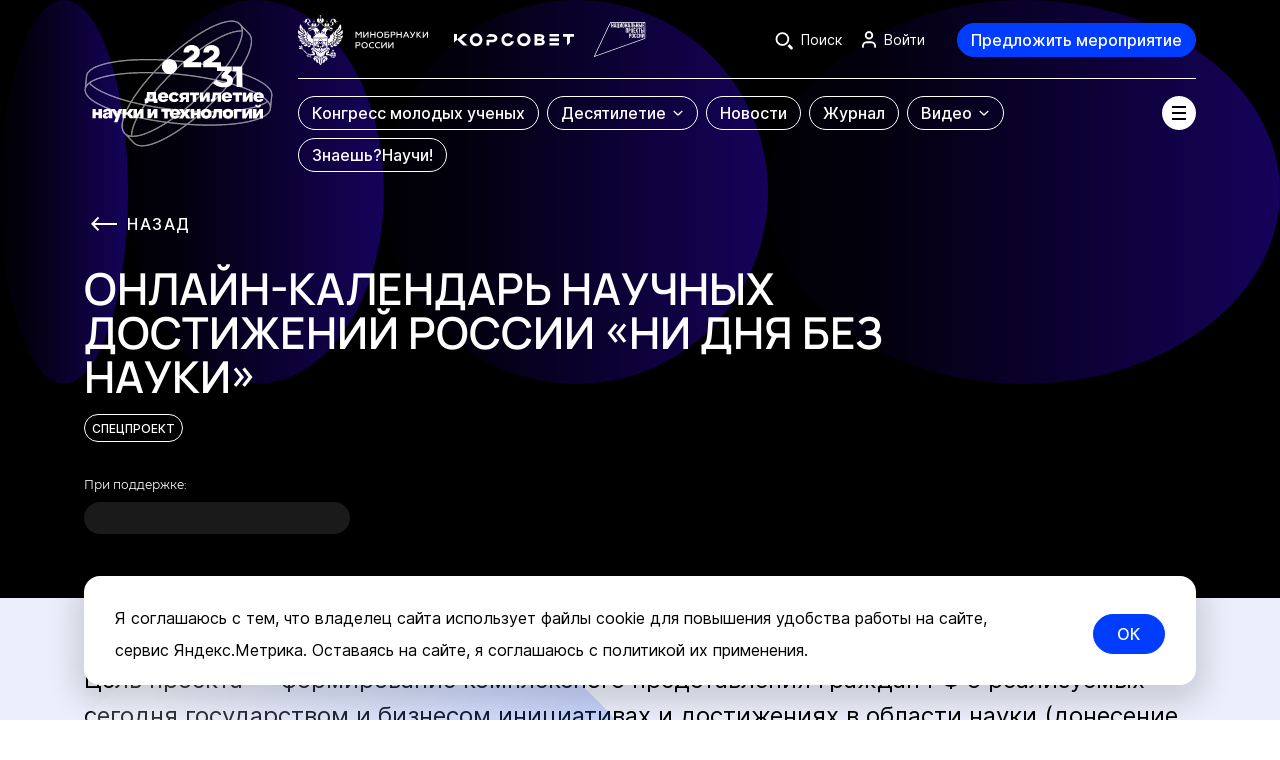

--- FILE ---
content_type: text/html; charset=UTF-8
request_url: https://xn--80aa3ak5a.xn--p1ai/special-projects/8101/
body_size: 79381
content:
<!DOCTYPE html>
<html lang="ru">
<head>
    <meta charset="utf-8">
    <meta name="viewport" content="width=device-width, initial-scale=1.0">
    <meta http-equiv="X-UA-Compatible" content="IE=edge" />
    <meta name="format-detection" content="telephone=no">
    <title>Онлайн-календарь научных достижений России «Ни дня без науки» | Наука.рф</title>

<script type="module" crossorigin src="/front/main/dist/assets/index-ChuZR7nW.js"></script>
<link rel="stylesheet" crossorigin href="/front/main/dist/assets/index-DVz4gdvS.css">

<meta http-equiv="Content-Type" content="text/html; charset=UTF-8" />
<meta name="description" content="Цель проекта — формирование комплексного представления граждан РФ о реализуемых сегодня государством и бизнесом инициативах и достижениях в области науки (донесение до широкой аудитории информации о ключевых достижениях отечественной науки; привлечение внимания к современным отечественным разработкам и их роли в повышении качества жизни граждан)" />
<link href="/bitrix/cache/css/s1/main/template_37d12be7eaf35719c13f265d6e002de9/template_37d12be7eaf35719c13f265d6e002de9_v1.css?1768549544574" type="text/css"  data-template-style="true" rel="stylesheet" />
<meta name="csrf-token" content="0743bcc929670c547909f60fb02d9183">



<!-- Yandex.Metrika counter -->
<script data-skip-moving="true" type="text/javascript" >
   (function(m,e,t,r,i,k,a){m[i]=m[i]||function(){(m[i].a=m[i].a||[]).push(arguments)};
   m[i].l=1*new Date();
   for (var j = 0; j < document.scripts.length; j++) {if (document.scripts[j].src === r) { return; }}
   k=e.createElement(t),a=e.getElementsByTagName(t)[0],k.async=1,k.src=r,a.parentNode.insertBefore(k,a)})
   (window, document, "script", "https://mc.yandex.ru/metrika/tag.js", "ym");

	window.uYmKey = 90494499;

   ym(window.uYmKey, "init", {
        clickmap:true,
        trackLinks:true,
        accurateTrackBounce:true,
        webvisor:true
   });

   ym(90502649, "init", {
        clickmap:true,
        trackLinks:true,
        accurateTrackBounce:true,
        webvisor:true
   });

	window.ymScrollDeep = true;
	window.ymScrollDeepKey = window.uYmKey;
	window.ymScroollHomePageOnly = true;
</script>
<noscript><div>
<img src="https://mc.yandex.ru/watch/90494499" style="position:absolute; left:-9999px;" alt="" />
<img src="https://mc.yandex.ru/watch/90502649" style="position:absolute; left:-9999px;" alt="" /></div></noscript>
<!-- /Yandex.Metrika counter -->    <meta property="og:type" content="website">
    <meta property="og:url"
          content="https://xn--80aa3ak5a.xn--p1ai/special-projects/8101/">
    <meta property="og:title" content="Онлайн-календарь научных достижений России «Ни дня без науки» | Наука.рф">
    <meta property="og:description" content="Спецпроекты для науки - как государство поддерживает развитие науки в РФ">
    <meta property="og:image"
          content="https://xn--80aa3ak5a.xn--p1ai/front/main/src/assets/img/black-logo.jpg">
	<link rel="canonical" href="https://xn--80aa3ak5a.xn--p1ai/special-projects/8101/">
</head>
<body>
<div id="app" class="g-wrapper" v-cloak>
<spinner-loading></spinner-loading>

<header id="header" class="header">
    <div class="u-g-container">
        <div class="header__wrapper">
            <a class="header__logo" href="https://xn--80aa3ak5a.xn--p1ai/" title="На главную">
                <inline-svg src="logo-main"></inline-svg>
            </a>
            <div class="header__container">
                <div class="header__container-top">
                    <div class="header__container-top-wrapper">
                        <div class="header__container-top--left">
                            <ul class="header__logos">
                                <li class="header__logos-minobrnauki">
                                    <a
                                        class="header__logos-item"
                                        href="https://minobrnauki.gov.ru/"
                                        target="_blank" rel="noopener"      
                                        
                                    >
                                        <picture>
                                            <source media="(max-width: 767px)" srcset="/front/main/src/assets/img/logo/minobrnauki-logo-vert.svg">
                                            <img
                                                class="header__logos-icon-minobrnauki"
                                                src="/front/main/src/assets/img/logo/minobrnauki-logo-hor.svg"
                                                alt="Минобрнауки России"
                                                width="31"
                                                height="30"
                                            >
                                        </picture>
                                    </a>
                                </li>
                                <li class="header__logos-science">
                                    <a
                                        class="header__logos-item"
                                        href="http://youngscience.gov.ru/"
                                        target="_blank" rel="noopener"       
                                    >
                                        <img
                                            class="header__logos-icon-science"
                                            src="/front/main/src/assets/img/logo/science-logo-new.svg"
                                            width="152"
                                            height="64"
                                        >
                                    </a>
                                </li>
                                <li class="header__logos-national-projects">
                                    <a
                                        class="header__logos-item"
                                        href="https://xn--80aapampemcchfmo7a3c9ehj.xn--p1ai/"
                                        
                                        target="_blank" rel="noopener"      
                                    >
                                        <img
                                            class="header__logos-icon-national-projects"
                                            src="/front/main/src/assets/img/logo/nac-prog-logo.svg"
                                            alt="Национальные проекты"
                                            width="52"
                                            height="35"
                                        >
                                    </a>
                                </li>
                            </ul>
                        </div>
                        <div class="header__container-top--right">
                            <div class="header__actions">
                                
                                <div class="header__actions-item">
                                    <header-search-toggle></header-search-toggle>
                                </div>

                                <template v-if="IS_AUTH">
                                    <user-block
                                        class="header__actions-item header__user-block g-hidden-mobile"
                                        lk-url="https://xn--80aa3ak5a.xn--p1ai/lk/"
                                        logout-url="/special-projects/8101/?logout=yes&sessid=0743bcc929670c547909f60fb02d9183"
                                    ></user-block>
                                    <div class="header__bottom-offer">
                                        <custom-button
                                            class="header__btn-event"
                                            tag="a"
                                            href="https://xn--80aa3ak5a.xn--p1ai/lk/?tab=add-event"
                                            theme="primary"
                                        >
                                            Предложить мероприятие
                                        </custom-button>
                                    </div>
                                </template>
                                <template v-else>
                                    <btn-login ref="btnLogin" class="header__actions-item header__btn-login g-hidden-mobile"></btn-login>
                                    <div class="header__bottom-offer">
                                        <custom-button
                                            class="header__btn-event"
                                            theme="primary"
                                            @click="goToAuthForm('add-event')"
                                        >
                                            Предложить мероприятие
                                        </custom-button>
                                    </div>
                                </template>
                            </div>
                        </div>
                        <header-search
                            action-search="/search/"
                        ></header-search>
                    </div>
                </div>
                <div class="header__container-bottom">
                    <nav class="header__nav">
                        <header-menu></header-menu>
                    </nav>
                    <burger-menu-button></burger-menu-button>
                </div>
            </div>
        </div>
    </div>
    <burger-menu
            is-can-auth
        :main-items="[{&quot;id&quot;:&quot;245&quot;,&quot;url&quot;:&quot;https:\/\/xn--c1aenmeoia.xn--80aa3ak5a.xn--p1ai\/&quot;,&quot;name&quot;:&quot;Конгресс молодых ученых&quot;,&quot;target&quot;:&quot;_blank&quot;,&quot;isChild&quot;:false,&quot;isActive&quot;:false,&quot;childs&quot;:[],&quot;alignRight&quot;:false},{&quot;id&quot;:&quot;246&quot;,&quot;url&quot;:&quot;\/about\/&quot;,&quot;name&quot;:&quot;Десятилетие&quot;,&quot;target&quot;:&quot;_self&quot;,&quot;isChild&quot;:false,&quot;isActive&quot;:false,&quot;childs&quot;:[{&quot;id&quot;:&quot;247&quot;,&quot;url&quot;:&quot;\/about\/&quot;,&quot;name&quot;:&quot;Главное&quot;,&quot;target&quot;:&quot;_self&quot;,&quot;isChild&quot;:false,&quot;isActive&quot;:false,&quot;childs&quot;:[],&quot;alignRight&quot;:false},{&quot;id&quot;:&quot;248&quot;,&quot;url&quot;:&quot;\/initiatives\/&quot;,&quot;name&quot;:&quot;Инициативы&quot;,&quot;target&quot;:&quot;_self&quot;,&quot;isChild&quot;:false,&quot;isActive&quot;:false,&quot;childs&quot;:[],&quot;alignRight&quot;:false},{&quot;id&quot;:&quot;309&quot;,&quot;url&quot;:&quot;\/events\/&quot;,&quot;name&quot;:&quot;Мероприятия и проекты&quot;,&quot;target&quot;:&quot;_self&quot;,&quot;isChild&quot;:false,&quot;isActive&quot;:false,&quot;childs&quot;:[],&quot;alignRight&quot;:false},{&quot;id&quot;:&quot;249&quot;,&quot;url&quot;:&quot;\/about\/#brand-style&quot;,&quot;name&quot;:&quot;Фирменный стиль&quot;,&quot;target&quot;:&quot;_self&quot;,&quot;isChild&quot;:false,&quot;isActive&quot;:false,&quot;childs&quot;:[],&quot;alignRight&quot;:false},{&quot;id&quot;:&quot;250&quot;,&quot;url&quot;:&quot;\/media\/&quot;,&quot;name&quot;:&quot;Для СМИ&quot;,&quot;target&quot;:&quot;_self&quot;,&quot;isChild&quot;:false,&quot;isActive&quot;:false,&quot;childs&quot;:[],&quot;alignRight&quot;:false},{&quot;id&quot;:&quot;251&quot;,&quot;url&quot;:&quot;https:\/\/xn--80aaxlghze.xn--80aa3ak5a.xn--p1ai\/&quot;,&quot;name&quot;:&quot;Талисман Десятилетия науки&quot;,&quot;target&quot;:&quot;_blank&quot;,&quot;isChild&quot;:false,&quot;isActive&quot;:false,&quot;childs&quot;:[],&quot;alignRight&quot;:false}],&quot;alignRight&quot;:false},{&quot;id&quot;:&quot;252&quot;,&quot;url&quot;:&quot;\/news\/&quot;,&quot;name&quot;:&quot;Новости&quot;,&quot;target&quot;:&quot;_self&quot;,&quot;isChild&quot;:false,&quot;isActive&quot;:false,&quot;childs&quot;:[],&quot;alignRight&quot;:false},{&quot;id&quot;:&quot;254&quot;,&quot;url&quot;:&quot;\/journal\/&quot;,&quot;name&quot;:&quot;Журнал&quot;,&quot;target&quot;:&quot;_self&quot;,&quot;isChild&quot;:false,&quot;isActive&quot;:false,&quot;childs&quot;:[],&quot;alignRight&quot;:false},{&quot;id&quot;:&quot;255&quot;,&quot;url&quot;:&quot;\/video\/&quot;,&quot;name&quot;:&quot;Видео&quot;,&quot;target&quot;:&quot;_self&quot;,&quot;isChild&quot;:false,&quot;isActive&quot;:false,&quot;childs&quot;:[{&quot;id&quot;:&quot;256&quot;,&quot;url&quot;:&quot;\/video\/&quot;,&quot;name&quot;:&quot;Все видео&quot;,&quot;target&quot;:&quot;_self&quot;,&quot;isChild&quot;:false,&quot;isActive&quot;:false,&quot;childs&quot;:[],&quot;alignRight&quot;:false},{&quot;id&quot;:&quot;257&quot;,&quot;url&quot;:&quot;\/science-point\/&quot;,&quot;name&quot;:&quot;Точка науки&quot;,&quot;target&quot;:&quot;_self&quot;,&quot;isChild&quot;:false,&quot;isActive&quot;:false,&quot;childs&quot;:[],&quot;alignRight&quot;:false}],&quot;alignRight&quot;:true},{&quot;id&quot;:&quot;316&quot;,&quot;url&quot;:&quot;https:\/\/научи.наука.рф&quot;,&quot;name&quot;:&quot;Знаешь?Научи!&quot;,&quot;target&quot;:&quot;_self&quot;,&quot;isChild&quot;:false,&quot;isActive&quot;:false,&quot;childs&quot;:[],&quot;alignRight&quot;:false}]"
        :secondary-items="[{&quot;id&quot;:&quot;268&quot;,&quot;url&quot;:&quot;https:\/\/xn--d1acvx9d.xn--80aa3ak5a.xn--p1ai\/&quot;,&quot;name&quot;:&quot;Детская &lt;br&gt; страница&quot;,&quot;target&quot;:&quot;_self&quot;,&quot;isChild&quot;:true,&quot;icon&quot;:&quot;https:\/\/cdn.10nauki.ru\/upload\/uf\/123\/mu3fp0lionmnc56mgpecva7wwj90ejqg\/Детская_страница (1).svg&quot;,&quot;iconWhite&quot;:&quot;https:\/\/cdn.10nauki.ru\/upload\/uf\/117\/lpjv0ajuvfzg15ziyeuhryu04m8kyanm\/Детская_страница (2) 1.svg&quot;},{&quot;id&quot;:&quot;269&quot;,&quot;url&quot;:&quot;https:\/\/xn--80aafey1amqq.xn--80aa3ak5a.xn--p1ai\/&quot;,&quot;name&quot;:&quot;Навигатор по научным специальностям&quot;,&quot;target&quot;:&quot;_self&quot;,&quot;isChild&quot;:false,&quot;icon&quot;:&quot;https:\/\/cdn.10nauki.ru\/upload\/uf\/55b\/c1nt7hj8ytgt3adgqm6h7jxx8q4n0dt2\/Навигатор_по_научным_специальностям (1).svg&quot;,&quot;iconWhite&quot;:&quot;https:\/\/cdn.10nauki.ru\/upload\/uf\/cbb\/9c3y180yjc8bcp6uy42gf5880tgb9zfq\/Навигатор_по_научным_специальностям (2) 1.svg&quot;},{&quot;id&quot;:&quot;270&quot;,&quot;url&quot;:&quot;https:\/\/xn--h1aaea4aeco0g.xn--80aa3ak5a.xn--p1ai\/&quot;,&quot;name&quot;:&quot;Экскурсии и лекции «Наука рядом»&quot;,&quot;target&quot;:&quot;_self&quot;,&quot;isChild&quot;:false,&quot;icon&quot;:&quot;https:\/\/cdn.10nauki.ru\/upload\/uf\/265\/zmreyb1w69hs8qeeumnkq1ah8ybrf57h\/Экскурсии_и_лекции (1).svg&quot;,&quot;iconWhite&quot;:&quot;https:\/\/cdn.10nauki.ru\/upload\/uf\/b88\/nb4uvhu0o016z3v5lbsude4hz4mi1ras\/Экскурсии_и_лекции (2) 1.svg&quot;},{&quot;id&quot;:&quot;272&quot;,&quot;url&quot;:&quot;https:\/\/xn--g1abnnjg.xn--80aa3ak5a.xn--p1ai\/&quot;,&quot;name&quot;:&quot;Научно-популярные туры&quot;,&quot;target&quot;:&quot;_self&quot;,&quot;isChild&quot;:false,&quot;icon&quot;:&quot;https:\/\/cdn.10nauki.ru\/upload\/uf\/6e6\/vcu1ctqygnigim8db32hnpuxy6paqyyz\/Frame (1).svg&quot;,&quot;iconWhite&quot;:&quot;https:\/\/cdn.10nauki.ru\/upload\/uf\/827\/w0pcps1uot1wo6au66wumvdpnf5v4b0t\/Frame (1) (1) 1.svg&quot;},{&quot;id&quot;:&quot;271&quot;,&quot;url&quot;:&quot;https:\/\/xn--80ahbcardleh7akwn6i.xn--80aa3ak5a.xn--p1ai\/&quot;,&quot;name&quot;:&quot;Научные детские площадки&quot;,&quot;target&quot;:&quot;_self&quot;,&quot;isChild&quot;:false,&quot;icon&quot;:&quot;https:\/\/cdn.10nauki.ru\/upload\/uf\/e21\/kg2ls3majzembq3jq2ve1yxo25p0jcst\/Frame.svg&quot;,&quot;iconWhite&quot;:&quot;https:\/\/cdn.10nauki.ru\/upload\/uf\/88a\/qodxq2ovaqsgqenfpztujxxrm2u5th0r\/Frame (2) 1.svg&quot;}]"
        :region-props="{}"
>
        <div class="burger-menu">
                    <div class="header-desktop-menu">
                <div class="header-desktop-menu__list">
                    <div class="header-desktop-menu__inner">
                                                    <div class="header-desktop-menu__item">
                                <a href="https://xn--c1aenmeoia.xn--80aa3ak5a.xn--p1ai/" target="_blank" rel="noopener"       class="header-desktop-menu__link">_blank</a>
                                                            </div>
                                                    <div class="header-desktop-menu__item">
                                <a href="/about/" target="_self" class="header-desktop-menu__link">_self</a>
                                                                    <div class="header-desktop-menu__submenu">
                                        <div class="header-desktop-menu__submenu-list header-desktop-menu__list">
                                                                                            <div class="header-desktop-menu__submenu-item header-desktop-menu__item">
                                                    <a href="/about/" target="_self" class="header-desktop-menu__submenu-link">Главное</a>
                                                </div>
                                                                                            <div class="header-desktop-menu__submenu-item header-desktop-menu__item">
                                                    <a href="/initiatives/" target="_self" class="header-desktop-menu__submenu-link">Инициативы</a>
                                                </div>
                                                                                            <div class="header-desktop-menu__submenu-item header-desktop-menu__item">
                                                    <a href="/events/" target="_self" class="header-desktop-menu__submenu-link">Мероприятия и проекты</a>
                                                </div>
                                                                                            <div class="header-desktop-menu__submenu-item header-desktop-menu__item">
                                                    <a href="/about/#brand-style" target="_self" class="header-desktop-menu__submenu-link">Фирменный стиль</a>
                                                </div>
                                                                                            <div class="header-desktop-menu__submenu-item header-desktop-menu__item">
                                                    <a href="/media/" target="_self" class="header-desktop-menu__submenu-link">Для СМИ</a>
                                                </div>
                                                                                            <div class="header-desktop-menu__submenu-item header-desktop-menu__item">
                                                    <a href="https://xn--80aaxlghze.xn--80aa3ak5a.xn--p1ai/" target="_blank" rel="noopener"       class="header-desktop-menu__submenu-link">Талисман Десятилетия науки</a>
                                                </div>
                                                                                    </div>
                                    </div>
                                                            </div>
                                                    <div class="header-desktop-menu__item">
                                <a href="/news/" target="_self" class="header-desktop-menu__link">_self</a>
                                                            </div>
                                                    <div class="header-desktop-menu__item">
                                <a href="/journal/" target="_self" class="header-desktop-menu__link">_self</a>
                                                            </div>
                                                    <div class="header-desktop-menu__item">
                                <a href="/video/" target="_self" class="header-desktop-menu__link">_self</a>
                                                                    <div class="header-desktop-menu__submenu">
                                        <div class="header-desktop-menu__submenu-list header-desktop-menu__list">
                                                                                            <div class="header-desktop-menu__submenu-item header-desktop-menu__item">
                                                    <a href="/video/" target="_self" class="header-desktop-menu__submenu-link">Все видео</a>
                                                </div>
                                                                                            <div class="header-desktop-menu__submenu-item header-desktop-menu__item">
                                                    <a href="/science-point/" target="_self" class="header-desktop-menu__submenu-link">Точка науки</a>
                                                </div>
                                                                                    </div>
                                    </div>
                                                            </div>
                                                    <div class="header-desktop-menu__item">
                                <a href="https://научи.наука.рф" target="_self" class="header-desktop-menu__link">_self</a>
                                                            </div>
                                            </div>
                </div>
            </div>
                            <nav class="navigation-block">
                <div class="navigation-block__inner">
                    <div class="navigation-block__list">
                                                    <div class="navigation-block__item">
                                <a href="https://xn--d1acvx9d.xn--80aa3ak5a.xn--p1ai/" target="_self" class="navigation-card">
                                    <div class="navigation-card__inner">
                                                                                    <img src="https://cdn.10nauki.ru/upload/uf/123/mu3fp0lionmnc56mgpecva7wwj90ejqg/Детская_страница (1).svg" class="navigation-card__icon">
                                                                                <span class="navigation-card__name">Детская <br> страница</span>
                                    </div>
                                </a>
                            </div>
                                                    <div class="navigation-block__item">
                                <a href="https://xn--80aafey1amqq.xn--80aa3ak5a.xn--p1ai/" target="_self" class="navigation-card">
                                    <div class="navigation-card__inner">
                                                                                    <img src="https://cdn.10nauki.ru/upload/uf/55b/c1nt7hj8ytgt3adgqm6h7jxx8q4n0dt2/Навигатор_по_научным_специальностям (1).svg" class="navigation-card__icon">
                                                                                <span class="navigation-card__name">Навигатор по научным специальностям</span>
                                    </div>
                                </a>
                            </div>
                                                    <div class="navigation-block__item">
                                <a href="https://xn--h1aaea4aeco0g.xn--80aa3ak5a.xn--p1ai/" target="_self" class="navigation-card">
                                    <div class="navigation-card__inner">
                                                                                    <img src="https://cdn.10nauki.ru/upload/uf/265/zmreyb1w69hs8qeeumnkq1ah8ybrf57h/Экскурсии_и_лекции (1).svg" class="navigation-card__icon">
                                                                                <span class="navigation-card__name">Экскурсии и лекции «Наука рядом»</span>
                                    </div>
                                </a>
                            </div>
                                                    <div class="navigation-block__item">
                                <a href="https://xn--g1abnnjg.xn--80aa3ak5a.xn--p1ai/" target="_self" class="navigation-card">
                                    <div class="navigation-card__inner">
                                                                                    <img src="https://cdn.10nauki.ru/upload/uf/6e6/vcu1ctqygnigim8db32hnpuxy6paqyyz/Frame (1).svg" class="navigation-card__icon">
                                                                                <span class="navigation-card__name">Научно-популярные туры</span>
                                    </div>
                                </a>
                            </div>
                                                    <div class="navigation-block__item">
                                <a href="https://xn--80ahbcardleh7akwn6i.xn--80aa3ak5a.xn--p1ai/" target="_self" class="navigation-card">
                                    <div class="navigation-card__inner">
                                                                                    <img src="https://cdn.10nauki.ru/upload/uf/e21/kg2ls3majzembq3jq2ve1yxo25p0jcst/Frame.svg" class="navigation-card__icon">
                                                                                <span class="navigation-card__name">Научные детские площадки</span>
                                    </div>
                                </a>
                            </div>
                                            </div>
                </div>
            </nav>
            </div>
</burger-menu>
</header>
    <main id="main">

<!-- #WORKAREA# ---------------------------------------------------------------------------------------------------- -->

<div class="special-projects-detail">
    <banner-wrapper class="special-projects-detail-banner">
        <div class="u-inner-header">
            <div class="special-projects-detail-banner__top">
                <back-link class="u-inner-header__back tt-uppercase" href="/special-projects/"></back-link>
            </div>
            <h1 class="u-inner-header__title">
                Онлайн-календарь научных достижений России «Ни дня без науки»            </h1>
                            <div class="special-projects-detail-banner__footer">
                    <div class="special-projects-detail-banner__type tt-uppercase">
                        Спецпроект                    </div>
                </div>
                                        <div class="u-inner-header__partners-block">
                    <partners-block
                        :partner-list="[{&quot;id&quot;:&quot;5521&quot;,&quot;text&quot;:&quot;АНО &amp;quot;НАЦИОНАЛЬНЫЕ ПРИОРИТЕТЫ&amp;quot;&quot;,&quot;img&quot;:&quot;https:\/\/cdn.10nauki.ru\/upload\/iblock\/cf2\/ngab2fit8z44yin4kdzkua32ndc2jz71\/logo_lsx9ni3r7m.png&quot;}]"
                    ></partners-block>
                </div>
                    </div>
    </banner-wrapper>

    <u-figures
        class="special-projects-detail__figures"
        :items="[
            {'name':'f-special-projects-detail-1','image':'/front/main/src/assets/img/bg-shapes/circle-left-opacity.svg','animation':'fade-in-left'},
        ]"
        :full-width="true"
    >
        <div class="special-projects-detail__main">
                            <section class="projects-detail special-projects-detail__section">
                    <div class="u-g-container">
                        <div class="projects-detail__content u-typography">
                            <p> Цель проекта — формирование комплексного представления граждан РФ о реализуемых сегодня государством и бизнесом инициативах и достижениях в области науки (донесение до широкой аудитории информации о ключевых достижениях отечественной науки; привлечение внимания к современным отечественным разработкам и их роли в повышении качества жизни граждан).
</p>                        </div>
                    </div>
                </section>
            
            
<div class="special-projects-detail__section">
    <div class="u-g-container">
        <projects-gallery
            :init-items="[{&quot;cover&quot;:&quot;https:\/\/cdn.10nauki.ru\/upload\/iblock\/bb2\/iyd5i84y954ga7tc22gzs5rbx2np67qw\/Untitled.png&quot;,&quot;title&quot;:&quot;13 декабря 1935 года&quot;,&quot;text&quot;:&quot;впервые поднялся в воздух стратоплан «БОК-1»&quot;,&quot;video&quot;:&quot;https:\/\/cdn.10nauki.ru\/upload\/iblock\/b4f\/wc35fhklei7fqudq2t74jr7net7rbiq1\/-762459681051617172.mp4&quot;},{&quot;cover&quot;:&quot;https:\/\/cdn.10nauki.ru\/upload\/iblock\/e05\/ty099jzzemvtk70ofse2miikce43n9ax\/Untitled.png&quot;,&quot;title&quot;:&quot;10 декабря 1904 года&quot;,&quot;text&quot;:&quot;Нобелевская премия впервые была присуждена российскому ученому — физиологу Ивану Павлову&quot;,&quot;video&quot;:&quot;https:\/\/cdn.10nauki.ru\/upload\/iblock\/d8f\/2esknca4yg2pxn9soaga2ac20z60z9g8\/10_декабря.НАУКА.mp4&quot;},{&quot;cover&quot;:&quot;https:\/\/cdn.10nauki.ru\/upload\/iblock\/710\/wo839w86s3en2ms6ofb1s7z9shgz1lsw\/Untitled.png&quot;,&quot;title&quot;:&quot;9 декабря 1998 года&quot;,&quot;text&quot;:&quot;Государственная дума приняла постановление «О мерах по обеспечению функционирования глобальной навигационной спутниковой системы «ГЛОНАСС»&quot;,&quot;video&quot;:&quot;https:\/\/cdn.10nauki.ru\/upload\/iblock\/242\/om00845s1ipuyyfjnt33osinyp0wu5xh\/9_декабря.НАУКА.mp4&quot;},{&quot;cover&quot;:&quot;https:\/\/cdn.10nauki.ru\/upload\/iblock\/db4\/guyliq07mmgtkv17q743s1hz861sh120\/Untitled.png&quot;,&quot;title&quot;:&quot;8 декабря 1896 года&quot;,&quot;text&quot;:&quot;состоялся первый полет самого большого реактивного самолета-амфибии в мире — А-40 «Альбатрос»&quot;,&quot;video&quot;:&quot;https:\/\/cdn.10nauki.ru\/upload\/iblock\/3b8\/2dtjcsrts0uqwp7bl8fnu31ki8ggw0qj\/8_декабря.НАУКА.mp4&quot;},{&quot;cover&quot;:&quot;https:\/\/cdn.10nauki.ru\/upload\/iblock\/07c\/1dmm4oo5t3msnty0emu1tli31nuxezss\/Untitled.png&quot;,&quot;title&quot;:&quot;7 декабря 1890 года&quot;,&quot;text&quot;:&quot;родился выдающийся хирург Александр Бакулев&quot;,&quot;video&quot;:&quot;https:\/\/cdn.10nauki.ru\/upload\/iblock\/b32\/289psawm34tp7x621e6zl9xgyeyhxgwq\/7_декабря.НАУКА.mp4&quot;},{&quot;cover&quot;:&quot;https:\/\/cdn.10nauki.ru\/upload\/iblock\/2e1\/2hex3dasx0pfgl6x440oukuvz4rnj3i4\/Untitled.png&quot;,&quot;title&quot;:&quot;6 декабря 2000 года&quot;,&quot;text&quot;:&quot;СМИ сообщили об открытии ливермория — 116-го элемента таблицы Менделеева&quot;,&quot;video&quot;:&quot;https:\/\/cdn.10nauki.ru\/upload\/iblock\/e3e\/y4o5ccqjekzzh5z87p4zl9ak28jqnrwq\/6_декабря.НАУКА.mp4&quot;},{&quot;cover&quot;:&quot;https:\/\/cdn.10nauki.ru\/upload\/iblock\/005\/tv888hyp2q2x55vlpjnopagex3ieh96k\/ленин.png&quot;,&quot;title&quot;:&quot;3 декабря 1959 года&quot;,&quot;text&quot;:&quot; был введен в эксплуатацию атомный ледокол «Ленин»&quot;,&quot;video&quot;:&quot;https:\/\/cdn.10nauki.ru\/upload\/iblock\/e1f\/vmq23jy2l63yo74cgdk6cof1rxmv31n6\/3_декабря.НАУКА.mp4&quot;},{&quot;cover&quot;:&quot;https:\/\/cdn.10nauki.ru\/upload\/iblock\/8be\/s0ockkmi44yfquy4u5hgsi3ixxpiwvtt\/Untitled.png&quot;,&quot;title&quot;:&quot;2 декабря 1971 года&quot;,&quot;text&quot;:&quot;была осуществлена первая в мире мягкая посадка на поверхность Марса&quot;,&quot;video&quot;:&quot;https:\/\/cdn.10nauki.ru\/upload\/iblock\/c0a\/h41p7gxeqqn4f09kgmbh6mw8gxzipzqj\/-4389150531264292786.mp4&quot;},{&quot;cover&quot;:&quot;https:\/\/cdn.10nauki.ru\/upload\/iblock\/3ba\/56iww97rabpdwn369t6p4911o2gq3s8u\/Untitled.png&quot;,&quot;title&quot;:&quot;1 декабря 1920 года&quot;,&quot;text&quot;:&quot;Пулковская обсерватория приступила к регулярной передаче сигналов времени по радио&quot;,&quot;video&quot;:&quot;https:\/\/cdn.10nauki.ru\/upload\/iblock\/68f\/9ipbl7h24y9hz3j2vproitopvp3qgas8\/-9073074357197932192.mp4&quot;},{&quot;cover&quot;:&quot;https:\/\/cdn.10nauki.ru\/upload\/iblock\/997\/tyyfr9llscajgpgt0gc48fyb3brw9619\/Untitled.png&quot;,&quot;title&quot;:&quot;30 ноября 1876 года&quot;,&quot;text&quot;:&quot;русский изобретатель Павел Яблочков получил патент на создание трансформатора переменного тока&quot;,&quot;video&quot;:&quot;https:\/\/cdn.10nauki.ru\/upload\/iblock\/f92\/05cb7hvovf6wn45sdf52f3mooe0yt0vq\/6295708180953043788.mp4&quot;},{&quot;cover&quot;:&quot;https:\/\/cdn.10nauki.ru\/upload\/iblock\/4a0\/ha8rhwbfkkzsch2qx3d0k2at6xgrh89m\/крылов.png&quot;,&quot;title&quot;:&quot;29 ноября 1879 года&quot;,&quot;text&quot;:&quot;родился выдающийся математик Николай Крылов&quot;,&quot;video&quot;:&quot;https:\/\/cdn.10nauki.ru\/upload\/iblock\/b7e\/4110ao3pu8aq3x1hbbygq42fozgpll32\/8613396008549077452.mp4&quot;},{&quot;cover&quot;:&quot;https:\/\/cdn.10nauki.ru\/upload\/iblock\/142\/1f6nnr5xjvbblgkv0caqcklfw0ujledi\/Untitled.png&quot;,&quot;title&quot;:&quot;26 ноября 1988 года&quot;,&quot;text&quot;:&quot;был запущен пилотируемый космический корабль Союз ТМ-7&quot;,&quot;video&quot;:&quot;https:\/\/cdn.10nauki.ru\/upload\/iblock\/d03\/t2jeiru0ibzgb8762w8rpc3i460bt2bb\/26_ноября.НАУКА.mp4&quot;},{&quot;cover&quot;:&quot;https:\/\/cdn.10nauki.ru\/upload\/iblock\/aa5\/1m6cimhxyz1bb0kqt6x2pgxjhtekfiuw\/пирогов.png&quot;,&quot;title&quot;:&quot;25 ноября 1810 года&quot;,&quot;text&quot;:&quot;родился выдающийся русский хирург Николай Пирогов&quot;,&quot;video&quot;:&quot;https:\/\/cdn.10nauki.ru\/upload\/iblock\/323\/0kzchwkgfagooxd11719lb43avozxhei\/25_ноября.НАУКА.mp4&quot;},{&quot;cover&quot;:&quot;https:\/\/cdn.10nauki.ru\/upload\/iblock\/c7d\/z0etum5yd0xdz4xua0x68qtmvmyb9ttg\/севас.png&quot;,&quot;title&quot;:&quot;24 ноября 1910 года&quot;,&quot;text&quot;:&quot;открылась Севастопольская офицерская школа авиации&quot;,&quot;video&quot;:&quot;https:\/\/cdn.10nauki.ru\/upload\/iblock\/a55\/564b6xh5fx830hgp2rh172wa706sh8c4\/24_ноября.НАУКА (1).mp4&quot;},{&quot;cover&quot;:&quot;https:\/\/cdn.10nauki.ru\/upload\/iblock\/4b5\/5oq53dok8w38itj8oncg5642nkre3mak\/инст.png&quot;,&quot;title&quot;:&quot;23 ноября 1942 года&quot;,&quot;text&quot;:&quot; — день, с которого началась история легендарного Московского инженерно-физического института&quot;,&quot;video&quot;:&quot;https:\/\/cdn.10nauki.ru\/upload\/iblock\/5de\/z6mhfo1qu15sp1dtfv8e5a3xt6f5h8pw\/23_ноября.НАУКА.mp4&quot;},{&quot;cover&quot;:&quot;https:\/\/cdn.10nauki.ru\/upload\/iblock\/07f\/2lb69f4ev5bm3hkh0gqoko4bgdy3bq81\/озеро.png&quot;,&quot;title&quot;:&quot;22 ноября 1941 года&quot;,&quot;text&quot;:&quot;заработала ледовая дорога через Ладожское озеро&quot;,&quot;video&quot;:&quot;https:\/\/cdn.10nauki.ru\/upload\/iblock\/269\/pb2gtunt6kagc0novbnu7ncirbqpctc0\/22_ноября.НАУКА.mp4&quot;},{&quot;cover&quot;:&quot;https:\/\/cdn.10nauki.ru\/upload\/iblock\/856\/3liaax9f6g28iegx2e9wudeb0w3wkcll\/Untitled.png&quot;,&quot;title&quot;:&quot;19 ноября 1840 года&quot;,&quot;text&quot;:&quot;родился выдающийся биолог-натуралист Александр Ковалевский&quot;,&quot;video&quot;:&quot;https:\/\/cdn.10nauki.ru\/upload\/iblock\/c78\/qbmczttpcdzemizbqo074rxlvu4nemy1\/-451239907014935452.mp4&quot;},{&quot;cover&quot;:&quot;https:\/\/cdn.10nauki.ru\/upload\/iblock\/ecc\/evr1x1xuo7blceyim0c7xhbz0g728ipo\/вознесенский.png&quot;,&quot;title&quot;:&quot;18 ноября 1892 года&quot;,&quot;text&quot;:&quot;родился выдающийся химик Сергей Вознесенский &quot;,&quot;video&quot;:&quot;https:\/\/cdn.10nauki.ru\/upload\/iblock\/e5d\/lbdnlssxj27ww72p27me38zr44teje7y\/9076362070035910429.MP4&quot;},{&quot;cover&quot;:&quot;https:\/\/cdn.10nauki.ru\/upload\/iblock\/a44\/n52nqz3jfap6m58dtq8vmo745ds1gqpp\/Untitled.png&quot;,&quot;title&quot;:&quot;17 ноября 1970 года&quot;,&quot;text&quot;:&quot;на Луну был доставлен первый в мире планетоход&quot;,&quot;video&quot;:&quot;https:\/\/cdn.10nauki.ru\/upload\/iblock\/472\/f5yjbmd07j6kkbw3aol506si0q7t0p0v\/4421221407564060361.mp4&quot;},{&quot;cover&quot;:&quot;https:\/\/cdn.10nauki.ru\/upload\/iblock\/2cc\/8fwa7i4nr28otl3vj9lzx01k2m9ikiqq\/Untitled.png&quot;,&quot;title&quot;:&quot;16 ноября 1965 года&quot;,&quot;text&quot;:&quot; с космодрома «Байконур» был запущен беспилотный космический корабль «Венера-3»&quot;,&quot;video&quot;:&quot;https:\/\/cdn.10nauki.ru\/upload\/iblock\/d0e\/1wzlbvbkwofsmuwjf1wxreiwchp84rgk\/5838380313272870446 (1).mp4&quot;},{&quot;cover&quot;:&quot;https:\/\/cdn.10nauki.ru\/upload\/iblock\/1ac\/m329x6rhb2gboabm1thudqv5fhx8xm11\/Untitled.png&quot;,&quot;title&quot;:&quot;15 ноября 1988 года&quot;,&quot;text&quot;:&quot; на орбиту был выведен советский космический корабль «Буран»&quot;,&quot;video&quot;:&quot;https:\/\/cdn.10nauki.ru\/upload\/iblock\/8bb\/k8jbr7umcgfj134fp47dqjqj11iagd64\/8746103414475299533.mp4&quot;},{&quot;cover&quot;:&quot;https:\/\/cdn.10nauki.ru\/upload\/iblock\/31f\/djnuupamxn54yrslu62oohxrhos2oide\/Untitled.png&quot;,&quot;title&quot;:&quot;12 ноября 1952 года&quot;,&quot;text&quot;:&quot; совершил первый полет Ту-95, первый советский межконтинентальный бомбардировщик&quot;,&quot;video&quot;:&quot;https:\/\/cdn.10nauki.ru\/upload\/iblock\/339\/qk3i7i71tchfeucrv10f1l7xa8pbnjhy\/12_ноября.НАУКА (1).mp4&quot;},{&quot;cover&quot;:&quot;https:\/\/cdn.10nauki.ru\/upload\/iblock\/377\/7df6ti1731c9bymr6su7m6335kavph2k\/пуанка.png&quot;,&quot;title&quot;:&quot;11 ноября 2002 года&quot;,&quot;text&quot;:&quot;была опубликована статья Григория Перельмана, в которой приводилось доказательство гипотезы Пуанкаре&quot;,&quot;video&quot;:&quot;https:\/\/cdn.10nauki.ru\/upload\/iblock\/dd8\/8wx1iiuxbft0l7so3w8ct50lf60bf89t\/11_ноября.НАУКА.mp4&quot;},{&quot;cover&quot;:&quot;https:\/\/cdn.10nauki.ru\/upload\/iblock\/b78\/hv1tga8k63pyi7yl7m4n1slqj1h2tpfw\/решетнев.png&quot;,&quot;title&quot;:&quot;10 ноября 1924 года&quot;,&quot;text&quot;:&quot;родился выдающийся конструктор Михаил Решетнев&quot;,&quot;video&quot;:&quot;https:\/\/cdn.10nauki.ru\/upload\/iblock\/90c\/pwjcawvp2ybn9yiz9e6zatu6gsv5hg0v\/10_ноября.НАУКА.mp4&quot;},{&quot;cover&quot;:&quot;https:\/\/cdn.10nauki.ru\/upload\/iblock\/d79\/wnwi3wjireqa9o4hxlfjah18rti0qnxa\/ивановский.png&quot;,&quot;title&quot;:&quot;9 ноября 1864 года&quot;,&quot;text&quot;:&quot;родился выдающийся микробиолог Дмитрий Ивановский&quot;,&quot;video&quot;:&quot;https:\/\/cdn.10nauki.ru\/upload\/iblock\/788\/4xae8ccsm9378govmzka5k6ww75ei8tl\/9_ноября.НАУКА.mp4&quot;},{&quot;cover&quot;:&quot;https:\/\/cdn.10nauki.ru\/upload\/iblock\/5c6\/e313ngm3i8dhgk1jbjm3uzcgvrvvsfir\/Ферсман.png&quot;,&quot;title&quot;:&quot;8 ноября 1883 года&quot;,&quot;text&quot;:&quot;родился выдающийся геохимик и минералог Александр Ферсман&quot;,&quot;video&quot;:&quot;https:\/\/cdn.10nauki.ru\/upload\/iblock\/d4a\/gu22iz7tlt9rsgkzlbtkm3nhsskyp55t\/8_ноября.НАУКА.mp4&quot;},{&quot;cover&quot;:&quot;https:\/\/cdn.10nauki.ru\/upload\/iblock\/d9c\/kv20wyilef3ic0lslusf2xq7fx1x2la2\/гэс.png&quot;,&quot;title&quot;:&quot;3 ноября 1967 года&quot;,&quot;text&quot;:&quot;был запущен первый гидроагрегат Красноярской ГЭС&quot;,&quot;video&quot;:&quot;https:\/\/cdn.10nauki.ru\/upload\/iblock\/46a\/dghidxfyb4on8c08us0yz3mb5f63m2pg\/-389668152813559328.mp4&quot;},{&quot;cover&quot;:&quot;https:\/\/cdn.10nauki.ru\/upload\/iblock\/d1f\/em1rfv2yingged14x2jirvrk1auv8riu\/эвм.png&quot;,&quot;title&quot;:&quot;2 ноября 1902 года&quot;,&quot;text&quot;:&quot; родился Сергей Лебедев, создатель первой отечественной ЭВМ&quot;,&quot;video&quot;:&quot;https:\/\/cdn.10nauki.ru\/upload\/iblock\/f1a\/s6ld0n6cc7bw5ikoz47i5u2n1altoxfo\/-7993907555107766961.mp4&quot;},{&quot;cover&quot;:&quot;https:\/\/cdn.10nauki.ru\/upload\/iblock\/9d7\/s1trqqu0tuy3acxb3arsuzwmlvt8ra4w\/полет.png&quot;,&quot;title&quot;:&quot;1 ноября 1963 года&quot;,&quot;text&quot;:&quot;на орбиту земли был запущен «Полет-1» — первый в мире маневрирующий космический аппарат&quot;,&quot;video&quot;:&quot;https:\/\/cdn.10nauki.ru\/upload\/iblock\/a28\/8otvlfg3f4tbuqr0hpr804j2yknyxtzz\/-2439186795807933970 (2).mp4&quot;},{&quot;cover&quot;:&quot;https:\/\/cdn.10nauki.ru\/upload\/iblock\/aa2\/pdc2y38ieb8q1eu3wgoekihm8fyj6bs7\/ракет.png&quot;,&quot;title&quot;:&quot;29 октября 1976 года&quot;,&quot;text&quot;:&quot;начала работу советская система предупреждения о ракетном нападении&quot;,&quot;video&quot;:&quot;https:\/\/cdn.10nauki.ru\/upload\/iblock\/591\/7vmqzeuj4uzy047vaoxfwirdf9wvlpwq\/29_октября.НАУКА.mp4&quot;},{&quot;cover&quot;:&quot;https:\/\/cdn.10nauki.ru\/upload\/iblock\/98a\/zub0a512wrfmhxaln7zt45dr9bq7hx28\/васьковский.png&quot;,&quot;title&quot;:&quot;28 октября 1935 года&quot;,&quot;text&quot;:&quot;родился выдающийся советский и российский биохимик Виктор Васьковский &quot;,&quot;video&quot;:&quot;https:\/\/cdn.10nauki.ru\/upload\/iblock\/4e2\/l5dsep09lgyi1np8kjzh3vdx9mkw0ons\/28_октября.НАУКА.mp4&quot;},{&quot;cover&quot;:&quot;https:\/\/cdn.10nauki.ru\/upload\/iblock\/38d\/gyeknekg5qdi8neck9hu8ldffosdbqt5\/магистраль.png&quot;,&quot;title&quot;:&quot;27 октября 1984 года&quot;,&quot;text&quot;:&quot; была запущена Байкало-Амурская магистраль&quot;,&quot;video&quot;:&quot;https:\/\/cdn.10nauki.ru\/upload\/iblock\/e5d\/9xb48mzl6ru2e3hqebz3ezxzr3xd9z7u\/27_октября.НАУКА.mp4&quot;},{&quot;cover&quot;:&quot;https:\/\/cdn.10nauki.ru\/upload\/iblock\/5a4\/zbl0kwd2kcfpqrradkeosuw2wvda9qx0\/союз.png&quot;,&quot;title&quot;:&quot;26 октября 1968 года&quot;,&quot;text&quot;:&quot;состоялся полет пилотируемого корабля «Союз-3»&quot;,&quot;video&quot;:&quot;https:\/\/cdn.10nauki.ru\/upload\/iblock\/595\/lx33k4zt424geci36ymepeltlml9fimk\/26_октября.НАУКА (1).mp4&quot;},{&quot;cover&quot;:&quot;https:\/\/cdn.10nauki.ru\/upload\/iblock\/09f\/zb1f2bgtl3xoj1okrazcvc6sdd27mlwq\/вич.png&quot;,&quot;title&quot;:&quot;25 октября 2017 года&quot;,&quot;text&quot;:&quot;СМИ сообщили, что российские ученые синтезировали молекулы, предотвращающие заражение ВИЧ&quot;,&quot;video&quot;:&quot;https:\/\/cdn.10nauki.ru\/upload\/iblock\/186\/qipgkfdeo4u3941s5gkrtihjce8g5rdy\/25_октября.НАУКА.mp4&quot;},{&quot;cover&quot;:&quot;https:\/\/cdn.10nauki.ru\/upload\/iblock\/984\/lfj0sq0ipsb316gts6ok3bv47h0e2j50\/туполев.png&quot;,&quot;title&quot;:&quot;22 октября 1922 года&quot;,&quot;text&quot;:&quot;было основано авиационное конструкторское бюро Туполева&quot;,&quot;video&quot;:&quot;https:\/\/cdn.10nauki.ru\/upload\/iblock\/749\/4tzefwf57kdve90twk0i4hmofcpqhdqu\/3287104405457245870.MP4&quot;},{&quot;cover&quot;:&quot;https:\/\/cdn.10nauki.ru\/upload\/iblock\/162\/ryv6g2v4kml2nllqkeq7iwl5sw1hfmxy\/влад.png&quot;,&quot;title&quot;:&quot;21 октября 1899 года&quot;,&quot;text&quot;:&quot;во Владивостоке открылся Восточный институт&quot;,&quot;video&quot;:&quot;https:\/\/cdn.10nauki.ru\/upload\/iblock\/bd5\/qv2cqgz2df5um61p07ak3bw792wg0moy\/3203174629984545954.mp4&quot;},{&quot;cover&quot;:&quot;https:\/\/cdn.10nauki.ru\/upload\/iblock\/cec\/gzp60r5jpbp01g37o8s5n14wn8yb9g6q\/як.png&quot;,&quot;title&quot;:&quot;20 октября 1947 года&quot;,&quot;text&quot;:&quot;совершил свой первый полет легкомоторный самолет Як-12 &quot;,&quot;video&quot;:&quot;https:\/\/cdn.10nauki.ru\/upload\/iblock\/ae6\/ej5jzanngj902gntcbwgjl61peif2jzu\/-5861550270483755804.MP4&quot;},{&quot;cover&quot;:&quot;https:\/\/cdn.10nauki.ru\/upload\/iblock\/65b\/j6rls7cpl6fj70eefs3c69ircq6f2oo1\/телешов.png&quot;,&quot;title&quot;:&quot;19 октября 1867 года&quot;,&quot;text&quot;:&quot;русский изобретатель Николай Телешов запатентовал проект самолета с пульсирующим двигателем&quot;,&quot;video&quot;:&quot;https:\/\/cdn.10nauki.ru\/upload\/iblock\/aad\/jtr20w1tb4w78zddwxhlgpf023bnkdrj\/-2174193295498685211.MP4&quot;},{&quot;cover&quot;:&quot;https:\/\/cdn.10nauki.ru\/upload\/iblock\/2e4\/90bgl3bxmw7oz42u8vah26vmwvkr5lgm\/амфибия.png&quot;,&quot;title&quot;:&quot;18 октября 1960 года&quot;,&quot;text&quot;:&quot;состоялись первые летные испытания самолета-амфибии Бе-12&quot;,&quot;video&quot;:&quot;https:\/\/cdn.10nauki.ru\/upload\/iblock\/2c0\/vlhxvh1gfqejpom44o9p8bhtqob4carx\/8671278566862805886.MP4&quot;},{&quot;cover&quot;:&quot;https:\/\/cdn.10nauki.ru\/upload\/iblock\/f38\/ydfuyoony0wxqdwy3gqn5h8kq0pdbmz9\/ломонос.png&quot;,&quot;title&quot;:&quot;15 октября 1738 года&quot;,&quot;text&quot;:&quot;датирован первый научный труд Михаила Ломоносова&quot;,&quot;video&quot;:&quot;https:\/\/cdn.10nauki.ru\/upload\/iblock\/92f\/fl7b02ht0921aa4nh5pov5jcjc0r2bsn\/15_октября.НАУКА.mp4&quot;},{&quot;cover&quot;:&quot;https:\/\/cdn.10nauki.ru\/upload\/iblock\/c43\/wgcmtjs06zgzykrh5538s4hupofpmy4k\/универ.png&quot;,&quot;title&quot;:&quot;14 октября 1916 года&quot;,&quot;text&quot;:&quot;открылся Пермский университет&quot;,&quot;video&quot;:&quot;https:\/\/cdn.10nauki.ru\/upload\/iblock\/0e6\/tcpxsvzjm20o4hk8jlgn17wliyom4335\/14_октября.НАУКА.mp4&quot;},{&quot;cover&quot;:&quot;https:\/\/cdn.10nauki.ru\/upload\/iblock\/58c\/0rrgvwqctwjv5kev67odyvno7ew0x9tw\/служба.png&quot;,&quot;title&quot;:&quot;13 октября 1827 года&quot;,&quot;text&quot;:&quot;была основана Гидрографическая служба российского военного флота&quot;,&quot;video&quot;:&quot;https:\/\/cdn.10nauki.ru\/upload\/iblock\/5c3\/9k5ewn2xlaobzzhywtnd91r5rwxsux5e\/13_октября.НАУКА.mp4&quot;},{&quot;cover&quot;:&quot;https:\/\/cdn.10nauki.ru\/upload\/iblock\/6c9\/fi3woj8rv89bl66o5328pwot1rcxuszi\/восход.png&quot;,&quot;title&quot;:&quot;12 октября 1964 года&quot;,&quot;text&quot;:&quot;состоялся первый в мире полет трехместного космического корабля «Восход-1»&quot;,&quot;video&quot;:&quot;https:\/\/cdn.10nauki.ru\/upload\/iblock\/a14\/8cfo5p4wnvbfzm74p605zpxr64ex9bo8\/12_октября.НАУКА.mp4&quot;},{&quot;cover&quot;:&quot;https:\/\/cdn.10nauki.ru\/upload\/iblock\/7e9\/y06g1fnzef8wear4uifb3tpigasjoik1\/взрыв.png&quot;,&quot;title&quot;:&quot;11 октября 1961 года&quot;,&quot;text&quot;:&quot;был произведен первый в СССР подземный ядерный взрыв&quot;,&quot;video&quot;:&quot;https:\/\/cdn.10nauki.ru\/upload\/iblock\/a37\/wejqwaltpllmabl60j13tznu09xsmpbm\/11_октября.НАУКА (1).mp4&quot;},{&quot;cover&quot;:&quot;https:\/\/cdn.10nauki.ru\/upload\/iblock\/70b\/imk15ehpv0r1glrpeo5i18yl865gzzwo\/ляаунов.png&quot;,&quot;title&quot;:&quot;8 октября 1911 года&quot;,&quot;text&quot;:&quot;родился выдающийся математик Алексей Ляпунов&quot;,&quot;video&quot;:&quot;https:\/\/cdn.10nauki.ru\/upload\/iblock\/ed6\/ungknxithml8c6bz12fhe9rm0dzrodnl\/8_октября.НАУКА (2).mp4&quot;},{&quot;cover&quot;:&quot;https:\/\/cdn.10nauki.ru\/upload\/iblock\/3ba\/0u16zm9v0m0ns3x35u6jfah8p5kj1f9n\/камов.png&quot;,&quot;title&quot;:&quot;7 октября 1948 года&quot;,&quot;text&quot;:&quot;было создано конструкторское бюро Николая Камова&quot;,&quot;video&quot;:&quot;https:\/\/cdn.10nauki.ru\/upload\/iblock\/356\/f1gsszonuml804aeonehg7jrc97hpaq1\/-6764879505163063850 (3).mp4&quot;},{&quot;cover&quot;:&quot;https:\/\/cdn.10nauki.ru\/upload\/iblock\/751\/pd8lv4h0ctpha34uhh1wguw953h9nmgr\/Untitled.png&quot;,&quot;title&quot;:&quot;6 октября 1977 года&quot;,&quot;text&quot;:&quot;поднялся в воздух первый опытный экземпляр МиГ-29&quot;,&quot;video&quot;:&quot;https:\/\/cdn.10nauki.ru\/upload\/iblock\/f3a\/q0fc5useu0hg6jeyjy8rylkwxzay3x6b\/7726294319627151516.mp4&quot;},{&quot;cover&quot;:&quot;https:\/\/cdn.10nauki.ru\/upload\/iblock\/164\/xa6kdlboxlx6jlwz8ngg0l4pckst12lo\/Untitled.jpg&quot;,&quot;title&quot;:&quot;5 октября 1967 года&quot;,&quot;text&quot;:&quot;советские летчики Комаров и Федотов установили два мировых рекорда на истребителе МиГ-25&quot;,&quot;video&quot;:&quot;https:\/\/cdn.10nauki.ru\/upload\/iblock\/0e3\/j0bofjbym0gxvswl01o228s08o0uc3x0\/nauka_0510.mp4&quot;},{&quot;cover&quot;:&quot;https:\/\/cdn.10nauki.ru\/upload\/iblock\/b3d\/kqf8yymt7wribz1zb0mimzzlwd5qligc\/Untitled.png&quot;,&quot;title&quot;:&quot;4 октября 1957 года&quot;,&quot;text&quot;:&quot;был запущен первый искусственный спутник Земли «Спутник-1» &quot;,&quot;video&quot;:&quot;https:\/\/cdn.10nauki.ru\/upload\/iblock\/b0b\/un8q1s5ca4c14mespgv6fficl0037rdd\/-2171721785571258316 (1).mp4&quot;},{&quot;cover&quot;:&quot;https:\/\/cdn.10nauki.ru\/upload\/iblock\/a7d\/f0ima5o1wonq8ljpsztuq7r0wpojzlri\/телерадио.png&quot;,&quot;title&quot;:&quot;1 октября 1967 года&quot;,&quot;text&quot;:&quot;в СССР началось регулярное цветное телевещание&quot;,&quot;video&quot;:&quot;https:\/\/cdn.10nauki.ru\/upload\/iblock\/76e\/uovlp73hoqfo3kwam1742mcx47klmqrv\/1_октября.НАУКА.mp4&quot;}]"
        >
            <h2 class="special-projects-detail__title">ФОТО/ВИДЕО ГАЛЕРЕЯ</h2>
        </projects-gallery>
    </div>
</div>

            <section class="projects-other">
    <div class="u-g-container">
        <h2 class="projects-other__title">ДРУГИЕ СПЕЦПРОЕКТЫ</h2>
        <div class="projects-other__list">
                            <u-project-card
                    class="projects-other__item"
                    :data="{&quot;url&quot;:&quot;\/special-projects\/8098\/&quot;,&quot;image&quot;:&quot;https:\/\/cdn.10nauki.ru\/upload\/iblock\/c3d\/gj1g16ui76c2ovovbsjcnm2fuz13p4j9\/image_2021-10-21_11-48-13.png&quot;,&quot;category&quot;:&quot;Спецпроект&quot;,&quot;partners&quot;:[&quot;https:\/\/cdn.10nauki.ru\/upload\/iblock\/cf2\/ngab2fit8z44yin4kdzkua32ndc2jz71\/logo_lsx9ni3r7m.png&quot;,&quot;https:\/\/cdn.10nauki.ru\/upload\/iblock\/d28\/pvj774uhyykssrloe0ormrhuf0kcn1q9\/desyatileie.svg&quot;,&quot;https:\/\/cdn.10nauki.ru\/upload\/iblock\/1d9\/1u9cdjitb5k87hdp2p83xc58lm4ppkab\/logo min obr nauki (1).svg&quot;],&quot;title&quot;:&quot;Тревел-шоу «Мои университеты. Будущее за настоящим!»&quot;,&quot;text&quot;:&quot;Проект об университетской жизни, науке, традициях, уникальных факультетах, специализациях и педагогах главных учебных заведений страны.&quot;}"
                ></u-project-card>
                            <u-project-card
                    class="projects-other__item"
                    :data="{&quot;url&quot;:&quot;\/special-projects\/8099\/&quot;,&quot;image&quot;:&quot;https:\/\/cdn.10nauki.ru\/upload\/iblock\/6ae\/c8k6j3zfi826ukfhbj1mg188kyzyllz5\/заставка_.png&quot;,&quot;category&quot;:&quot;Спецпроект&quot;,&quot;partners&quot;:[&quot;https:\/\/cdn.10nauki.ru\/upload\/iblock\/d28\/pvj774uhyykssrloe0ormrhuf0kcn1q9\/desyatileie.svg&quot;,&quot;https:\/\/cdn.10nauki.ru\/upload\/iblock\/cf2\/ngab2fit8z44yin4kdzkua32ndc2jz71\/logo_lsx9ni3r7m.png&quot;,&quot;https:\/\/cdn.10nauki.ru\/upload\/iblock\/045\/tciid6qj1qex34w07h4oxv2342ucu80r\/365_дней_ТВ (1).svg&quot;,&quot;https:\/\/cdn.10nauki.ru\/upload\/iblock\/4b7\/o45fwxnlgavjeo5hmbuwjm0xjht2j3zo\/Okko_new_logo 1 (1).svg&quot;],&quot;title&quot;:&quot;«Россия научная. Великие имена»&quot;,&quot;text&quot;:&quot;Цикл документальных фильмов о достижениях великих исследователей и о том, как их изобретения повлияли на современную науку и нашу жизнь.&quot;}"
                ></u-project-card>
                            <u-project-card
                    class="projects-other__item"
                    :data="{&quot;url&quot;:&quot;\/special-projects\/8096\/&quot;,&quot;image&quot;:&quot;https:\/\/cdn.10nauki.ru\/upload\/iblock\/255\/28k33t34t6a53avgl34ll8dxoapgfudn\/KV_1.jpeg&quot;,&quot;category&quot;:&quot;Информационно-образовательная платформа&quot;,&quot;partners&quot;:[&quot;https:\/\/cdn.10nauki.ru\/upload\/iblock\/d28\/pvj774uhyykssrloe0ormrhuf0kcn1q9\/desyatileie.svg&quot;,&quot;https:\/\/cdn.10nauki.ru\/upload\/iblock\/058\/ap5yzs1rhrzx2dod7uo1m2n8qmayvu73\/Rossiya-24_Logo 1 (1).svg&quot;],&quot;title&quot;:&quot;«Наука. Территория героев»&quot;,&quot;text&quot;:&quot;Платформа о науке, на которой размещены видеоматериалы о различных исследованиях в области медицины, экологии, искусственного интеллекта, генетики, физики, изучения Арктики и других направлениях.&quot;}"
                ></u-project-card>
                    </div>
    </div>
</section>
        </div>
    </u-figures>
</div>

<!-- /#WORKAREA# --------------------------------------------------------------------------------------------------- -->
    </main>
    <footer class="footer">
        <div class="footer__container">
            <div class="footer__inner">
                <div class="footer__top">
                    <div class="footer__top-menu">
                        <ul class="footer-menu">
            <li >
            <a
                href="https://xn--c1aenmeoia.xn--80aa3ak5a.xn--p1ai"
                                                    target="_blank" rel="noopener"      
                            >
                Конгресс молодых ученых            </a>
        </li>
            <li >
            <a
                href="/about/"
                                            >
                О Десятилетии            </a>
        </li>
            <li >
            <a
                href="/about/#brand-style"
                                            >
                Фирменный стиль            </a>
        </li>
            <li >
            <a
                href="/media/"
                                            >
                Для СМИ            </a>
        </li>
            <li >
            <a
                href="/news/"
                                            >
                Новости            </a>
        </li>
            <li >
            <a
                href="/journal/"
                                            >
                Журнал            </a>
        </li>
            <li >
            <a
                href="/video/"
                                            >
                Видео            </a>
        </li>
    </ul>
                    </div>
                    <div class="footer__top-btns">
                        <custom-button
                            v-if="IS_AUTH"
                            tag="a"
                            href="https://xn--80aa3ak5a.xn--p1ai/lk/?tab=add-event"
                            class="footer__actions-btn g-visible-tablet"
                            theme="primary"
                        >
                            Предложить мероприятие
                        </custom-button>
                        <custom-button
                            v-else
                            class="footer__actions-btn g-visible-tablet"
                            theme="primary"
                            @click="goToAuthForm('add-event')"
                        >
                            Предложить мероприятие
                        </custom-button>

                        <div class="footer__socials g-visible-tablet">
                            <div class="footer__socials-list">
                                <div class="footer__socials-item">
                                    <a class="footer-social" href="https://max.ru/nauka" target="_blank" rel="noopener"      >
                                        <svg width="44" height="44" viewBox="0 0 44 44" fill="none" xmlns="http://www.w3.org/2000/svg">
                                            <path class="st0" d="M22.2,32.1c-2.1,0-3.1-0.3-4.8-1.5c-1.1,1.3-4.5,2.4-4.6,0.6c0-1.3-0.3-2.4-0.6-3.6c-0.4-1.5-0.9-3.1-0.9-5.5c0-5.7,5-10.1,10.9-10.1c5.9,0,10.6,4.5,10.6,10.1c0,2.6-1.1,5.2-3.1,7.1C27.7,31,25,32.1,22.2,32.1z M22.3,16.9c-2.9-0.1-5.1,1.8-5.6,4.7c-0.4,2.4,0.3,5.5,0.9,5.6c0.3,0.1,1.1-0.5,1.5-0.9c0.8,0.5,1.6,0.8,2.6,0.9c1.4,0.1,2.9-0.4,3.9-1.3c1.1-0.9,1.7-2.2,1.8-3.5c0.1-1.4-0.4-2.7-1.4-3.7C25.1,17.6,23.7,16.9,22.3,16.9L22.3,16.9z" fill="white"/>
                                            <circle cx="22" cy="22" r="21.5" stroke="white"/>
                                        </svg>
                                    </a>
                                </div>
                                <div class="footer__socials-item">
                                    <a class="footer-social" href="https://vk.com/sciencerf" target="_blank" rel="noopener"      >
                                        <svg width="44" height="44" viewBox="0 0 44 44" fill="none" xmlns="http://www.w3.org/2000/svg">
                                            <path d="M10.7604 16C11.5479 16 12.7479 16 13.4229 16C13.7604 16 14.0229 16.225 14.1354 16.525C14.4729 17.5 15.2229 19.6375 16.0854 21.1C17.2479 23.0125 17.9979 23.725 18.4854 23.65C18.9729 23.5375 18.8229 22.2625 18.8229 21.25C18.8229 20.2375 18.9354 18.5125 18.4479 17.725L17.6979 16.6375C17.5104 16.375 17.6979 16.0375 17.9979 16.0375H22.2729C22.6854 16.0375 23.0229 16.375 23.0229 16.7875V22.225C23.0229 22.225 23.2104 23.2 24.2604 22.1875C25.3104 21.175 26.4354 19.3 27.3729 17.3875L27.7479 16.4875C27.8604 16.225 28.1229 16.0375 28.4229 16.0375H31.1979C31.7229 16.0375 32.0979 16.5625 31.9104 17.05L31.6104 17.8375C31.6104 17.8375 30.5979 19.8625 29.5479 21.2875C28.4979 22.75 28.2729 23.0875 28.4229 23.4625C28.5729 23.8375 31.2729 26.35 31.9479 27.55C32.1354 27.8875 32.2854 28.1875 32.4354 28.45C32.6979 28.9375 32.3229 29.575 31.7604 29.575H28.6104C28.3479 29.575 28.0854 29.425 27.9729 29.2L27.6729 28.7125C27.6729 28.7125 25.7604 26.4625 24.5979 25.75C23.3979 25.075 23.4354 26.05 23.4354 26.05V28.0375C23.4354 28.8625 22.7604 29.5375 21.9354 29.5375H21.1854C21.1854 29.5375 17.0604 29.5375 13.7604 24.625C11.1729 20.8 10.3104 18.325 10.0104 16.9C9.93543 16.45 10.2729 16 10.7604 16Z" fill="white"/>
                                            <circle cx="22" cy="22" r="21.5" stroke="white"/>
                                        </svg>
                                    </a>
                                </div>
                                <div class="footer__socials-item">
                                    <a class="footer-social" href="https://t.me/npnauka" target="_blank" rel="noopener"      >
                                        <svg width="44" height="44" viewBox="0 0 44 44" fill="none" xmlns="http://www.w3.org/2000/svg">
                                            <path d="M32.501 14.6462L29.2471 29.9917C29.0016 31.0747 28.3614 31.3442 27.4516 30.8341L22.4937 27.1806L20.1015 29.4815C19.8368 29.7462 19.6154 29.9677 19.1051 29.9677L19.4613 24.9182L28.6502 16.6149C29.0498 16.2588 28.5636 16.0614 28.0293 16.4176L16.6695 23.5704L11.779 22.0398C10.7152 21.7076 10.696 20.9759 12.0004 20.4657L31.1292 13.0963C32.0148 12.7642 32.7898 13.2936 32.501 14.6462Z" fill="white"/>
                                            <circle cx="22" cy="22" r="21.5" stroke="white"/>
                                        </svg>
                                    </a>
                                </div>
                                <div class="footer__socials-item">
                                    <a class="footer-social" href="https://ok.ru/group/70000000450836" target="_blank" rel="noopener"      >
                                        <svg width="44" height="44" viewBox="0 0 44 44" fill="none" xmlns="http://www.w3.org/2000/svg">
                                            <path d="M27.6114 25.6562C26.327 26.4719 24.5599 26.7953 23.3927 26.9172L24.3724 27.8828L27.9489 31.4594C29.2567 32.8 27.1286 34.8953 25.8067 33.6016C24.9114 32.6922 23.5989 31.3797 22.2302 30.0109L18.6536 33.5969C17.3317 34.8859 15.2036 32.7719 16.5255 31.4547C17.4349 30.5453 18.7333 29.2328 20.102 27.8781L21.0677 26.9125C19.9145 26.7906 18.1192 26.4859 16.8208 25.6516C15.2927 24.6672 14.6224 24.0906 15.213 22.8859C15.5599 22.2016 16.5114 21.625 17.7724 22.6188C17.7724 22.6188 19.4739 23.9734 22.2208 23.9734C24.9677 23.9734 26.6692 22.6188 26.6692 22.6188C27.9302 21.6297 28.877 22.2016 29.2286 22.8859C29.8099 24.0906 29.1395 24.6672 27.6114 25.6562ZM16.1364 16.0797C16.1364 12.7188 18.8692 10 22.2161 10C25.563 10 28.2958 12.7188 28.2958 16.0797C28.2958 19.4266 25.563 22.1453 22.2161 22.1453C18.8692 22.1453 16.1364 19.4266 16.1364 16.0797ZM19.2302 16.0797C19.2302 17.725 20.5708 19.0656 22.2161 19.0656C23.8614 19.0656 25.202 17.725 25.202 16.0797C25.202 14.4203 23.8614 13.0797 22.2161 13.0797C20.5708 13.0797 19.2302 14.4203 19.2302 16.0797Z" fill="white"/>
                                            <circle cx="22" cy="22" r="21.5" stroke="white"/>
                                        </svg>
                                    </a>
                                </div>
                            </div>
                        </div>
                    </div>
                </div>
                <div class="footer__bottom">
                    <div class="footer__content">
                        <div class="footer__logos">
                            <a
                                href="https://xn--80aa3ak5a.xn--p1ai/"
                                class="footer-logo footer__logos-item footer__logos-item--main"
                            >
                                <inline-svg class="footer-logo__inline-svg" src="logo-footer-sc"></inline-svg>
                            </a>
                            <a
                                href="https://xn--80aapamcavoccigmpc9ab4d0fkj.xn--p1ai/"
                                target="_blank" rel="noopener"      
                                
                                class="footer-logo footer__logos-item footer__logos-item--ano"
                            >
                                <inline-svg class="footer-logo__inline-svg" src="ano-logo-wide"></inline-svg>
                            </a>
                        </div>
                        <div class="footer-copy-text">
                            Наука.рф &nbsp;&mdash; официальный сайт Десятилетия науки и технологий в России. На сайте собрана основная информация о главных новостях, инициативах, проектах и мероприятиях Десятилетия науки и технологий.
                            <br>
                            Если вы хотите стать партнером Десятилетия, предложить проекты или
                            мероприятия или задать вопрос, напишите на info@10nauki.ru
                            <br>
                            ©&nbsp;АНО&nbsp;«Национальные приоритеты», 2022-2026                        </div>
                        <div class="footer__socials g-hidden-tablet">
                            <div class="footer__socials-list">
                                <div class="footer__socials-item">
                                    <a class="footer-social" href="https://max.ru/nauka" target="_blank" rel="noopener"      >
                                        <svg width="44" height="44" viewBox="0 0 44 44" fill="none" xmlns="http://www.w3.org/2000/svg">
                                            <path class="st0" d="M22.2,32.1c-2.1,0-3.1-0.3-4.8-1.5c-1.1,1.3-4.5,2.4-4.6,0.6c0-1.3-0.3-2.4-0.6-3.6c-0.4-1.5-0.9-3.1-0.9-5.5c0-5.7,5-10.1,10.9-10.1c5.9,0,10.6,4.5,10.6,10.1c0,2.6-1.1,5.2-3.1,7.1C27.7,31,25,32.1,22.2,32.1z M22.3,16.9c-2.9-0.1-5.1,1.8-5.6,4.7c-0.4,2.4,0.3,5.5,0.9,5.6c0.3,0.1,1.1-0.5,1.5-0.9c0.8,0.5,1.6,0.8,2.6,0.9c1.4,0.1,2.9-0.4,3.9-1.3c1.1-0.9,1.7-2.2,1.8-3.5c0.1-1.4-0.4-2.7-1.4-3.7C25.1,17.6,23.7,16.9,22.3,16.9L22.3,16.9z" fill="white"/>
                                            <circle cx="22" cy="22" r="21.5" stroke="white"/>
                                        </svg>
                                    </a>
                                </div>
                                <div class="footer__socials-item">
                                    <a class="footer-social" href="https://vk.com/sciencerf" target="_blank" rel="noopener"      >
                                        <svg width="44" height="44" viewBox="0 0 44 44" fill="none" xmlns="http://www.w3.org/2000/svg">
                                            <path d="M10.7604 16C11.5479 16 12.7479 16 13.4229 16C13.7604 16 14.0229 16.225 14.1354 16.525C14.4729 17.5 15.2229 19.6375 16.0854 21.1C17.2479 23.0125 17.9979 23.725 18.4854 23.65C18.9729 23.5375 18.8229 22.2625 18.8229 21.25C18.8229 20.2375 18.9354 18.5125 18.4479 17.725L17.6979 16.6375C17.5104 16.375 17.6979 16.0375 17.9979 16.0375H22.2729C22.6854 16.0375 23.0229 16.375 23.0229 16.7875V22.225C23.0229 22.225 23.2104 23.2 24.2604 22.1875C25.3104 21.175 26.4354 19.3 27.3729 17.3875L27.7479 16.4875C27.8604 16.225 28.1229 16.0375 28.4229 16.0375H31.1979C31.7229 16.0375 32.0979 16.5625 31.9104 17.05L31.6104 17.8375C31.6104 17.8375 30.5979 19.8625 29.5479 21.2875C28.4979 22.75 28.2729 23.0875 28.4229 23.4625C28.5729 23.8375 31.2729 26.35 31.9479 27.55C32.1354 27.8875 32.2854 28.1875 32.4354 28.45C32.6979 28.9375 32.3229 29.575 31.7604 29.575H28.6104C28.3479 29.575 28.0854 29.425 27.9729 29.2L27.6729 28.7125C27.6729 28.7125 25.7604 26.4625 24.5979 25.75C23.3979 25.075 23.4354 26.05 23.4354 26.05V28.0375C23.4354 28.8625 22.7604 29.5375 21.9354 29.5375H21.1854C21.1854 29.5375 17.0604 29.5375 13.7604 24.625C11.1729 20.8 10.3104 18.325 10.0104 16.9C9.93543 16.45 10.2729 16 10.7604 16Z" fill="white"/>
                                            <circle cx="22" cy="22" r="21.5" stroke="white"/>
                                        </svg>
                                    </a>
                                </div>
                                <div class="footer__socials-item">
                                    <a class="footer-social" href="https://t.me/npnauka" target="_blank" rel="noopener"      >
                                        <svg width="44" height="44" viewBox="0 0 44 44" fill="none" xmlns="http://www.w3.org/2000/svg">
                                            <path d="M32.501 14.6462L29.2471 29.9917C29.0016 31.0747 28.3614 31.3442 27.4516 30.8341L22.4937 27.1806L20.1015 29.4815C19.8368 29.7462 19.6154 29.9677 19.1051 29.9677L19.4613 24.9182L28.6502 16.6149C29.0498 16.2588 28.5636 16.0614 28.0293 16.4176L16.6695 23.5704L11.779 22.0398C10.7152 21.7076 10.696 20.9759 12.0004 20.4657L31.1292 13.0963C32.0148 12.7642 32.7898 13.2936 32.501 14.6462Z" fill="white"/>
                                            <circle cx="22" cy="22" r="21.5" stroke="white"/>
                                        </svg>
                                    </a>
                                </div>
                                <div class="footer__socials-item">
                                    <a class="footer-social" href="https://ok.ru/group/70000000450836" target="_blank" rel="noopener"      >
                                        <svg width="44" height="44" viewBox="0 0 44 44" fill="none" xmlns="http://www.w3.org/2000/svg">
                                            <path d="M27.6114 25.6562C26.327 26.4719 24.5599 26.7953 23.3927 26.9172L24.3724 27.8828L27.9489 31.4594C29.2567 32.8 27.1286 34.8953 25.8067 33.6016C24.9114 32.6922 23.5989 31.3797 22.2302 30.0109L18.6536 33.5969C17.3317 34.8859 15.2036 32.7719 16.5255 31.4547C17.4349 30.5453 18.7333 29.2328 20.102 27.8781L21.0677 26.9125C19.9145 26.7906 18.1192 26.4859 16.8208 25.6516C15.2927 24.6672 14.6224 24.0906 15.213 22.8859C15.5599 22.2016 16.5114 21.625 17.7724 22.6188C17.7724 22.6188 19.4739 23.9734 22.2208 23.9734C24.9677 23.9734 26.6692 22.6188 26.6692 22.6188C27.9302 21.6297 28.877 22.2016 29.2286 22.8859C29.8099 24.0906 29.1395 24.6672 27.6114 25.6562ZM16.1364 16.0797C16.1364 12.7188 18.8692 10 22.2161 10C25.563 10 28.2958 12.7188 28.2958 16.0797C28.2958 19.4266 25.563 22.1453 22.2161 22.1453C18.8692 22.1453 16.1364 19.4266 16.1364 16.0797ZM19.2302 16.0797C19.2302 17.725 20.5708 19.0656 22.2161 19.0656C23.8614 19.0656 25.202 17.725 25.202 16.0797C25.202 14.4203 23.8614 13.0797 22.2161 13.0797C20.5708 13.0797 19.2302 14.4203 19.2302 16.0797Z" fill="white"/>
                                            <circle cx="22" cy="22" r="21.5" stroke="white"/>
                                        </svg>
                                    </a>
                                </div>
                            </div>
                        </div>
                    </div>
                </div>
                <div class="footer__actions-bottom">
                    <ul class="footer-privacy">
                        <li>
                            <a href="/upload/documents/Пользовательское_соглашение_наука.рф.pdf?t=202601260953" target="_blank" rel="noopener"      >Пользовательское соглашение</a>
                        </li>
                        <li>
                            <a href="/upload/documents/Политика_конфиденциальности_наука.рф.pdf?t=202601260953" target="_blank" rel="noopener"      >Политика конфиденциальности</a>
                        </li>
                    </ul>
                    <div class="footer__actions-btns">
                        <custom-button
                            v-if="IS_AUTH"
                            tag="a"
                            href="https://xn--80aa3ak5a.xn--p1ai/lk/?tab=add-event"
                            class="footer__actions-btn g-hidden-tablet"
                            theme="primary"
                        >
                            Предложить мероприятие
                        </custom-button>
                        <custom-button
                            v-else
                            class="footer__actions-btn g-hidden-tablet"
                            theme="primary"
                            @click="goToAuthForm('add-event')"
                        >
                            Предложить мероприятие
                        </custom-button>
                        <custom-button
                            class="footer__actions-btn"
                            tag="a"
                            href="mailto:info@10nauki.ru"
                        >
                            Задать вопрос
                        </custom-button>
                        <custom-button
                            class="footer__actions-btn"
                            tag="a"
                            href="mailto:info@10nauki.ru"
                        >
                            Стать партнером
                        </custom-button>
                    </div>
                </div>
            </div>
        </div>
    </footer>
    <u-popup-gallery></u-popup-gallery>
    <modal-cookie>
        <template v-slot:text>
            <div>Я&nbsp;соглашаюсь с&nbsp;тем, что владелец сайта использует файлы cookie для повышения удобства работы на&nbsp;сайте, сервис Яндекс.Метрика. Оставаясь на&nbsp;сайте, я&nbsp;соглашаюсь с&nbsp;политикой их&nbsp;применения.</div>
        </template>
        <template v-slot:button>
            ОК
        </template>
    </modal-cookie>

    <template v-if="!IS_AUTH">
                    <modal v-cloak ref="authModal">
                <authorization lk-url="https://xn--80aa3ak5a.xn--p1ai/lk/" :confirm="false"></authorization>
            </modal>
                    </template>
    <template v-else>
        <modal v-cloak ref="eventAttentionModal">
            <modal-content
                title="Внимание!"
                message="Пожалуйста, проверьте корректность введенной Вами информации."
                :buttons="[{type: 'light', text: 'Отмена', action: 'modal-cancel'}, {text: 'Продолжить', action: 'modal-submit'}]"
            ></modal-content>
        </modal>
        <modal v-cloak ref="eventResultModal">
            <modal-content
                title="Спасибо!"
                                    message="Ваша заявка отправлена! Проверяйте статус рассмотрения в вашем личном кабинете."
                                :buttons="[{text: 'Хорошо', action: 'modal-cancel'}]"
            ></modal-content>
        </modal>
        <modal v-cloak ref="eventErrorModal">
            <modal-content
                title="Ошибка"
                message="Что-то пошло не так. Пожалуйста, проверьте ваше подключение к сети и попробуйте позже."
                :buttons="[{text: 'Хорошо', action: 'modal-cancel'}]"
            ></modal-content>
        </modal>
    </template>
    <modal v-cloak ref="customModal"></modal>
    <modal-switcher></modal-switcher>
    <custom-notification></custom-notification>
    <div id="vue-teleport"></div>
</div><!-- /#app -->

<script>var _ba = _ba || []; _ba.push(["aid", "d102377314096a1c5abd30e6dc169340"]); _ba.push(["host", "xn--80aa3ak5a.xn--p1ai"]); (function() {var ba = document.createElement("script"); ba.type = "text/javascript"; ba.async = true;ba.src = (document.location.protocol == "https:" ? "https://" : "http://") + "bitrix.info/ba.js";var s = document.getElementsByTagName("script")[0];s.parentNode.insertBefore(ba, s);})();</script>


</body>
</html>


--- FILE ---
content_type: text/css
request_url: https://xn--80aa3ak5a.xn--p1ai/bitrix/cache/css/s1/main/template_37d12be7eaf35719c13f265d6e002de9/template_37d12be7eaf35719c13f265d6e002de9_v1.css?1768549544574
body_size: 130
content:


/* Start:/local/templates/main/template_styles.css?1768549352432*/
.content-img img {
}

.content-img-wrap {
  margin-bottom: 0;
}

.content-img__w-full img {
  width: 100% !important;
}

.content-img__align_left,
.content-img__align_right {
  margin-bottom: 30px;
}

.content-img__align_left {
  float: left;
  margin-right: 40px;
}

.content-img__align_right {
  float: right;
  margin-left: 40px;
}

.content-img-wrap[align=left] {
  margin: 0;
}

.content-img-wrap[align=right] {
  margin: 0;
}

/* End */
/* /local/templates/main/template_styles.css?1768549352432 */


--- FILE ---
content_type: text/css
request_url: https://xn--80aa3ak5a.xn--p1ai/front/main/dist/assets/ModalCookie-smvYIWkD.css
body_size: 377
content:
.modal-cookie{position:fixed;bottom:var(--cookie-offset-bottom, 0);z-index:999;width:100%}@media (min-width: 768px) and (max-width: 1023px){.modal-cookie{bottom:40px}}@media (max-width: 767px){.modal-cookie{bottom:21px}}.modal-cookie__body{display:flex;align-items:center;justify-content:space-between;position:relative;background-color:#fff;padding:26px 31px 19px;box-shadow:0 10px 30px 8px #00000026;border-radius:16px}@media (max-width: 1023px){.modal-cookie__body{flex-wrap:wrap}}@media (max-width: 767px){.modal-cookie__body{padding:26px 20px 20px 18px}}.modal-cookie__text{font-family:Inter,Arial,sans-serif;color:#000;font-size:16px;font-weight:400;line-height:32px;width:calc(100% - 150px);margin-right:25px}@media (max-width: 1023px){.modal-cookie__text{width:100%;margin-bottom:15px;margin-right:0}}@media (max-width: 767px){.modal-cookie__text{font-size:15px;line-height:24px}}.modal-cookie__text-link{text-decoration:underline}.modal-cookie__close{position:absolute;cursor:pointer;top:10px;right:11px}.modal-cookie__close .leaf-modal-close{width:12px;height:12px}


--- FILE ---
content_type: text/css
request_url: https://xn--80aa3ak5a.xn--p1ai/front/main/dist/assets/ProjectsGallery-DHPSAUwm.css
body_size: 705
content:
.project-gallery-card{height:100%;display:inline-flex;color:#000;background-color:#fff;border-radius:16px;overflow:hidden;transition:all .3s ease}.project-gallery-card:hover{transform:scale(1.01)}@media (max-width: 767px){.project-gallery-card{display:flex;flex-direction:column;justify-content:center;width:100%;height:568px;padding:24px 16px;border-radius:24px;background-color:#003dffe6;color:#fff}}@media (min-width: 768px){.project-gallery-card--without-text{background-color:transparent}}.project-gallery-card__header{height:281px;max-width:1073px;overflow:hidden;border-radius:16px;cursor:pointer;position:relative}@media (max-width: 1439px){.project-gallery-card__header{max-width:calc(100vw - 495px)}}@media (max-width: 1279px){.project-gallery-card__header{max-width:calc(100vw - 377px);height:240px}}@media (max-width: 1023px){.project-gallery-card__header{max-width:calc(100vw - 340px);height:200px}}@media (max-width: 767px){.project-gallery-card__header{max-width:100%;width:auto;height:auto;align-self:center}}.project-gallery-card__header:hover svg{color:#003dff!important}.project-gallery-card__preview{height:100%;display:inline-block;position:relative}.project-gallery-card__img{height:100%;width:auto;object-fit:cover;object-position:center}@media (max-width: 767px){.project-gallery-card__img{height:auto;width:auto;max-width:100%;border-radius:16px}}.project-gallery-card__play{position:absolute;left:50%;top:50%;transform:translate(-50%,-50%);width:64px;height:64px}.project-gallery-card__play svg{color:#fff;transition:all .3s ease}.project-gallery-card__body{display:flex;flex-direction:column;justify-content:center;padding:24px;max-width:327px}@media (max-width: 1279px){.project-gallery-card__body{max-width:327px}}@media (max-width: 1023px){.project-gallery-card__body{max-width:290px}}@media (max-width: 767px){.project-gallery-card__body{max-width:100%;width:100%;padding:32px 16px 0}}.project-gallery-card__title{font-family:Manrope,Arial,sans-serif;font-weight:500;font-size:22px;line-height:100%;margin:0}.project-gallery-card__text{font-weight:400;font-size:16px;line-height:130%;margin:16px 0 0}.projects-gallery .swiper{overflow:unset!important}.projects-gallery .swiper-slide{height:auto}@media (min-width: 768px){.projects-gallery .swiper-slide{width:auto!important}}.projects-gallery__header{display:flex;align-items:center;justify-content:space-between;margin-bottom:32px}@media (max-width: 767px){.projects-gallery__header{margin-bottom:24px}}@media (min-width: 768px){.projects-gallery__header-title{margin-right:24px}}.projects-gallery__swiper-controls{margin-left:auto}@media (max-width: 767px){.projects-gallery__swiper-controls{display:none}}.projects-gallery__swiper-pagination-mob{display:flex;justify-content:center;margin-top:24px}@media (min-width: 768px){.projects-gallery__swiper-pagination-mob{display:none}}


--- FILE ---
content_type: text/css
request_url: https://xn--80aa3ak5a.xn--p1ai/front/main/dist/assets/UProjectCard-Bzy503Dp.css
body_size: 586
content:
.u-project-card{height:100%;font-family:Inter,Arial,sans-serif;cursor:pointer;color:#fff;text-decoration:none;display:block;transition:all .3s ease;border-radius:16px}.u-project-card--no-image{background-color:#003dff}@media (min-width: 768px){.u-project-card:hover{transform:scale(1.01)}}.u-project-card__header{position:relative;height:289px;overflow:hidden;border-top-right-radius:16px;border-top-left-radius:16px}@media (max-width: 767px){.u-project-card__header{width:100%;height:auto;aspect-ratio:376/240}}@media (max-width: 767px){.u-project-card:not(.u-project-card--no-image) .u-project-card__header{overflow:unset}}.u-project-card__img{border-top-right-radius:16px;border-top-left-radius:16px;width:100%;height:100%;background-position:center;background-size:cover;background-repeat:no-repeat}@media (max-width: 767px){.u-project-card__img{border-radius:16px}}.u-project-card__body{display:flex;flex-direction:column;border-bottom-right-radius:16px;border-bottom-left-radius:16px;overflow:hidden;padding:34px 24px 24px;margin-top:-10px;background-color:#003dff}.u-project-card--no-image .u-project-card__body{margin:0;padding:24px;background-color:transparent}@media (min-width: 768px){.u-project-card--no-image .u-project-card__body{height:calc(100% - 289px)}}@media (min-width: 768px){.u-project-card:not(.u-project-card--no-image) .u-project-card__body{height:calc(100% - 279px)}}.u-project-card__category{font-weight:500;font-size:16px;line-height:130%;letter-spacing:.1em;margin-bottom:16px}@media (max-width: 767px){.u-project-card__category{margin-bottom:24px}}.u-project-card__partners{display:flex;flex-wrap:wrap}@media (max-width: 767px){.u-project-card__partners{margin-bottom:8px}}.u-project-card__partner-logo{height:38px;width:auto;margin-bottom:18px}.u-project-card__partner-logo:not(:last-child){margin-right:32px}@media (max-width: 767px){.u-project-card__partner-logo{margin-bottom:16px}}.u-project-card__title{font-family:Manrope,Arial,sans-serif;font-style:normal;font-weight:600;font-size:28px;line-height:100%;margin:0 0 16px}.u-project-card__text{font-weight:400;font-size:16px;line-height:130%;margin:0 0 24px}.u-project-card__actions{margin-top:auto;text-align:right}


--- FILE ---
content_type: text/css
request_url: https://xn--80aa3ak5a.xn--p1ai/front/main/dist/assets/PartnersBlock-nb5ttaQr.css
body_size: 376
content:
.partner-logo{width:100%;height:100%;display:flex;align-items:center;justify-content:center;font-family:Manrope,Arial,sans-serif;font-weight:500;font-size:9px;text-align:center;background-color:#ffffff1a;border-radius:16px;padding:16px}@media (max-width: 767px){.partner-logo{padding:15px}}.partner-logo__img{height:44px;min-height:100%;width:auto;max-width:100%;object-fit:contain;object-position:center}@media (max-width: 767px){.partner-logo__img{height:41px}}.partners-block__header{display:flex;justify-content:space-between;margin-bottom:8px}@media (min-width: 768px){.partners-block__caption{margin-right:30px}}.partners-block__text{font-family:Montserrat,Arial,sans-serif;font-size:12px;line-height:20px;font-weight:400}.partners-block__grid{display:grid;grid-template-columns:repeat(4,1fr);grid-auto-rows:1fr;gap:16px}@media (max-width: 1023px){.partners-block__grid{grid-template-columns:repeat(3,1fr)}}.partners-block__pagination{margin-top:15px;display:flex;align-items:center;justify-content:center}.partners-block__swiper{overflow:unset}.partners-block__swiper-slide{height:auto}@media (max-width: 767px){.partners-block__swiper-slide{-webkit-user-select:none;user-select:none}}


--- FILE ---
content_type: image/svg+xml
request_url: https://cdn.10nauki.ru/upload/iblock/4b7/o45fwxnlgavjeo5hmbuwjm0xjht2j3zo/Okko_new_logo%201%20(1).svg
body_size: 1694
content:
<svg width="83" height="58" viewBox="0 0 83 58" fill="none" xmlns="http://www.w3.org/2000/svg">
<path d="M11.3905 20.8633C5.11294 20.8633 0 26.0177 0 32.4463C0 38.8459 5.11294 44.0003 11.3905 44.0003C17.6964 44.0003 22.8094 38.8459 22.8094 32.4463C22.8094 26.0177 17.6964 20.8633 11.3905 20.8633ZM11.3905 39.1644C7.89665 39.1644 5.02772 36.0081 5.02772 32.4463C5.02772 28.8556 7.89665 25.6992 11.3905 25.6992C14.9127 25.6992 17.7817 28.8556 17.7817 32.4463C17.7817 36.0081 14.9127 39.1644 11.3905 39.1644Z" fill="white"/>
<path d="M4.85716 19.1255C6.22061 19.1255 7.35682 17.9672 7.35682 16.5483C7.35682 15.1583 6.22061 14 4.85716 14C3.46531 14 2.3291 15.1583 2.3291 16.5483C2.3291 17.9672 3.46531 19.1255 4.85716 19.1255Z" fill="white"/>
<path d="M17.9236 19.1255C19.287 19.1255 20.4232 17.9672 20.4232 16.5483C20.4232 15.1583 19.287 14 17.9236 14C16.5317 14 15.3955 15.1583 15.3955 16.5483C15.3955 17.9672 16.5317 19.1255 17.9236 19.1255Z" fill="white"/>
<path d="M11.3904 19.1255C12.7538 19.1255 13.89 17.9672 13.89 16.5483C13.89 15.1583 12.7538 14 11.3904 14C9.99851 14 8.8623 15.1583 8.8623 16.5483C8.8623 17.9672 9.99851 19.1255 11.3904 19.1255Z" fill="white"/>
<path d="M61.724 21.2679H56.185L49.6234 30.5632V14.376H44.5957V43.5941H49.6234V34.2988L56.6963 43.5941H62.633L53.9126 32.3007L61.724 21.2679Z" fill="white"/>
<path d="M42.2387 21.2679H36.6997L30.1381 30.5632V14.376H25.1104V43.5941H30.1381V34.2988L37.211 43.5941H43.1477L34.4273 32.3007L42.2387 21.2679Z" fill="white"/>
<path d="M71.5809 20.8633C65.3034 20.8633 60.1904 26.0177 60.1904 32.4463C60.1904 38.8459 65.3034 44.0003 71.5809 44.0003C77.8869 44.0003 82.9998 38.8459 82.9998 32.4463C82.9998 26.0177 77.8869 20.8633 71.5809 20.8633ZM71.5525 39.1644C68.0587 39.1644 65.1897 36.0081 65.1897 32.4463C65.1897 28.8556 68.0587 25.6992 71.5525 25.6992C75.0748 25.6992 77.9437 28.8556 77.9437 32.4463C77.9437 36.0081 75.0748 39.1644 71.5525 39.1644Z" fill="white"/>
</svg>


--- FILE ---
content_type: application/javascript
request_url: https://xn--80aa3ak5a.xn--p1ai/front/main/dist/assets/ModalCookie-B5oZe6VW.js
body_size: 507
content:
import{_ as c,C as i,r as n,c as d,a as r,o as m,b as e,d as h,A as s,w as u,l as _,h as p}from"./index-ChuZR7nW.js";const f={name:"ModalCookie",components:{CustomButton:i},data(){return{closeModal:!0,offsetBottom:35}},mounted(){this.closeModal=localStorage.getItem("cookie-modal")!=="true",this.$nextTick().then(()=>{this.closeModal&&this.saveStyleSettings()})},methods:{closeCookie(){this.closeModal=!this.closeModal,localStorage.setItem("cookie-modal","true"),this.saveStyleSettings()},saveStyleSettings(){const o=this.offsetBottom+this.$el.scrollHeight;document.documentElement.style.setProperty("--cookie-modal-top",this.closeModal?`${o}px`:"0px")}}},k={class:"u-g-container"},C={class:"modal-cookie__body"},y={class:"modal-cookie__text"};function M(o,S,v,B,t,l){const a=n("CustomButton");return t.closeModal?(m(),d("div",{key:0,class:"modal-cookie",style:p(`--cookie-offset-bottom: ${t.offsetBottom}px`)},[e("div",k,[e("div",C,[e("div",y,[s(o.$slots,"text")]),h(a,{theme:"primary",size:"md",onClick:_(l.closeCookie,["prevent"])},{default:u(()=>[s(o.$slots,"button")]),_:3},8,["onClick"])])])],4)):r("",!0)}const x=c(f,[["render",M]]);export{x as default};


--- FILE ---
content_type: application/javascript
request_url: https://xn--80aa3ak5a.xn--p1ai/front/main/dist/assets/simpleLockPageScroll-ngBlNpiv.js
body_size: 84
content:
function d(e){const t=window.innerWidth-document.documentElement.clientWidth,o=e?"add":"remove";document.body.classList[o]("scrollbar-is-locked"),document.body.style.paddingRight=e?`${t}px`:"",document.documentElement.style.setProperty("--scroll-bar-width",`${t}px`)}export{d as s};


--- FILE ---
content_type: image/svg+xml
request_url: https://cdn.10nauki.ru/upload/uf/123/mu3fp0lionmnc56mgpecva7wwj90ejqg/%D0%94%D0%B5%D1%82%D1%81%D0%BA%D0%B0%D1%8F_%D1%81%D1%82%D1%80%D0%B0%D0%BD%D0%B8%D1%86%D0%B0%20(1).svg
body_size: 164
content:
<svg width="42" height="42" viewBox="0 0 42 42" fill="none" xmlns="http://www.w3.org/2000/svg">
<circle cx="21" cy="21" r="9" stroke="#003DFF" stroke-width="2"/>
<path d="M12.0002 22.4999C8.43205 27.2496 6.33496 31.6827 7.81445 33.1788C9.88611 35.2738 17.2059 31.3945 24.1636 24.5142C31.1213 17.6338 35.0822 10.3579 33.0105 8.26298C31.5469 6.7829 27.4638 8.28479 22.7395 11.7202" stroke="#003DFF" stroke-width="2"/>
</svg>


--- FILE ---
content_type: image/svg+xml
request_url: https://cdn.10nauki.ru/upload/iblock/058/ap5yzs1rhrzx2dod7uo1m2n8qmayvu73/Rossiya-24_Logo%201%20(1).svg
body_size: 3676
content:
<svg width="129" height="57" viewBox="0 0 129 57" fill="none" xmlns="http://www.w3.org/2000/svg">
<path d="M96.75 14H0V44H96.75V14Z" fill="url(#paint0_linear_3688_38308)"/>
<path d="M129 14H98.9668V44H129V14Z" fill="#C40000"/>
<path d="M81.7205 21.1797C78.9307 21.1797 76.6311 23.2223 76.6311 26.0662C76.6311 28.0215 77.7159 29.7418 79.3018 30.6253L76.4043 36.9438H80.1017L82.552 31.2546H83.9377V36.9438H87.2635V21.1797H81.7205V21.1797ZM81.7205 24.0885H83.9377V28.166H81.7205C80.7281 28.166 79.9568 27.2714 79.9568 26.124C79.9568 24.9766 80.7281 24.0885 81.7205 24.0885V24.0885Z" fill="white"/>
<path d="M71.4033 21.1797L65.7848 30.3749V21.1797H62.459V36.9438H65.3439L70.9057 27.8385V36.9438H74.2315V21.1797H71.4033Z" fill="white"/>
<path d="M14.9082 24.0877H12.691V28.166H14.9082C15.9006 28.166 16.6719 27.2742 16.6719 26.1268C16.6719 24.9794 15.9006 24.0877 14.9082 24.0877ZM14.9082 21.1797C17.698 21.1797 19.9977 23.2225 19.9977 26.0665C19.9977 28.9105 17.698 31.2549 14.9082 31.2549H12.691V36.9438H9.36523V21.1797H14.9082Z" fill="white"/>
<path d="M30.7005 29.0709C30.7005 28.1031 30.598 27.2367 30.5746 26.557C30.5206 24.9907 29.3437 23.7285 27.822 23.7285C26.3003 23.7285 25.1161 24.9907 25.0631 26.557C25.0401 27.2367 24.9371 28.1031 24.9371 29.0709C24.9371 30.0387 25.0397 30.9116 25.0631 31.5913C25.1171 33.1576 26.3003 34.4198 27.822 34.4198C29.3437 34.4198 30.5206 33.1576 30.5746 31.5913C30.598 30.9116 30.7005 30.0387 30.7005 29.0709V29.0709ZM27.8157 37.3993C24.3873 37.3993 21.6113 34.5629 21.6113 31.0679V27.0739C21.6113 23.5789 24.3873 20.749 27.8157 20.749C31.2441 20.749 34.0263 23.5789 34.0263 27.0739V31.0679C34.0263 34.5629 31.2441 37.3993 27.8157 37.3993Z" fill="white"/>
<path d="M42.4985 20.749C39.0701 20.749 36.2678 23.0419 36.2941 27.0739C36.3028 28.4052 36.2941 31.0679 36.2941 31.0679C36.2941 35.2074 39.0701 37.3993 42.4985 37.3993C43.9644 37.3993 45.6486 37.1136 47.0777 36.5196L46.3471 33.5786C44.9683 34.1046 43.3165 34.4198 42.5048 34.4198C40.9831 34.4198 39.7999 33.1608 39.7459 31.5945C39.7225 30.9148 39.6199 30.0387 39.6199 29.0709C39.6199 28.1031 39.7229 27.2399 39.7459 26.5602C39.7989 24.9939 40.9831 23.7285 42.5048 23.7285C43.3781 23.7285 45.0913 23.9897 46.4037 24.5054L47.1092 21.6737C45.7842 21.0193 44.1234 20.749 42.4985 20.749V20.749Z" fill="white"/>
<path d="M55.4252 20.749C51.9969 20.749 49.1945 23.0419 49.2209 27.0739C49.2296 28.4052 49.2209 31.0679 49.2209 31.0679C49.2209 35.2074 51.9969 37.3993 55.4252 37.3993C56.8912 37.3993 58.5754 37.1136 60.0045 36.5196L59.2738 33.5786C57.895 34.1046 56.2432 34.4198 55.4315 34.4198C53.9098 34.4198 52.7266 33.1608 52.6726 31.5945C52.6492 30.9148 52.5467 30.0387 52.5467 29.0709C52.5467 28.1031 52.6496 27.2399 52.6726 26.5602C52.7257 24.9939 53.9098 23.7285 55.4315 23.7285C56.3048 23.7285 58.0181 23.9897 59.3305 24.5054L60.036 21.6737C58.711 21.0193 57.0502 20.749 55.4252 20.749V20.749Z" fill="white"/>
<path d="M121.141 29.4687V32.7753H114.219V29.4687H121.141ZM121.19 21.0596L114.251 28.9859H118.53L125.468 21.0596H121.19ZM121.674 21.0596V21.188L121.785 21.0596H121.674ZM125.312 21.9174L121.674 26.0733V36.1418H125.312V21.9174Z" fill="white"/>
<path d="M108.108 21.0645V24.3932C108.828 24.526 109.373 25.1672 109.373 25.9395C109.373 27.2118 108.495 28.067 107.252 29.0936L102.5 33.0182V35.9617H105.266L111.182 30.686C112.48 29.5285 113.505 27.861 113.505 25.6569C113.505 22.5919 111.099 21.1037 108.108 21.0645ZM107.65 21.0747C104.956 21.2399 102.788 23.3767 102.505 26.0884H106.294C106.29 26.0389 106.289 25.9902 106.289 25.9395C106.289 25.134 106.884 24.4751 107.65 24.3829V21.0747H107.65ZM109.797 32.4532L105.861 35.9617H113.389V32.4532H109.797Z" fill="white"/>
<defs>
<linearGradient id="paint0_linear_3688_38308" x1="96.71" y1="43.8292" x2="96.71" y2="14.1675" gradientUnits="userSpaceOnUse">
<stop stop-color="#0029A6"/>
<stop offset="1" stop-color="#0069E4"/>
</linearGradient>
</defs>
</svg>


--- FILE ---
content_type: application/javascript
request_url: https://xn--80aa3ak5a.xn--p1ai/front/main/dist/assets/PartnersBlock-C61G0Vcc.js
body_size: 1224
content:
/* empty css               */import{P}from"./pagination-BC07HO6J.js";import{A as f}from"./autoplay-DkxHTAyo.js";import{_ as h,c as s,a as l,o as e,t as S,E as v,S as L,r as o,b as _,F as p,d,w as m,e as k,f as w,B as x,n as O}from"./index-ChuZR7nW.js";import"./create-element-if-not-defined-BwWeONSk.js";const A={props:{initialData:{type:Object,required:!0}},computed:{isExistsInitialData(){return Object.keys(this.initialData).some(Boolean)}}},B={key:0,class:"partner-logo"},D=["src"],E={key:1,class:"partner-logo__text tt-uppercase"};function C(a,r,n,b,c,t){return t.isExistsInitialData?(e(),s("div",B,[n.initialData.img?(e(),s("img",{key:0,src:n.initialData.img,class:"partner-logo__img"},null,8,D)):(e(),s("div",E,S(n.initialData.text),1))])):l("",!0)}const T=h(A,[["render",C]]),V={name:"PartnersBlock",components:{PartnerLogo:T,Swiper:L,SwiperSlide:v},inject:["breakpoint"],props:{partnerList:{type:Array,default:()=>[]}},data(){return{swiper:null,modules:[P,f]}},computed:{isMoreThanTwoPartners(){return this.partnerList.length>2},isOnePartner(){return this.partnerList.length===1},isExistsPartnerList(){return this.partnerList.length>0},swiperOption(){return{slidesPerView:this.isOnePartner?1:1.08,spaceBetween:9,pagination:{el:`.partners-block__pagination-${this.$.uid}`,type:"bullets",bulletClass:"u-swiper-pagination__bullet-v2",bulletActiveClass:"u-swiper-pagination__bullet--is-active",clickable:!0},autoplay:this.isOnePartner?!1:{delay:2e3,disableOnInteraction:!1},loop:!this.isOnePartner,centeredSlides:!this.isOnePartner}}},methods:{onSwiper(a){this.swiper=a},pauseAutoplay(){var a,r;(r=(a=this.swiper)==null?void 0:a.autoplay)==null||r.stop()},resumeAutoplay(){var a,r;(r=(a=this.swiper)==null?void 0:a.partnersSwiper)==null||r.start()}}},j={class:"partners-block"},I={class:"partners-block__header"},N={key:0,class:"partners-block__caption partners-block__text"},F={key:0,class:"partners-block__pagination"},M={key:1,class:"partners-block__grid"};function $(a,r,n,b,c,t){const u=o("PartnerLogo"),g=o("SwiperSlide"),y=o("Swiper");return e(),s("div",j,[_("div",I,[t.isExistsPartnerList?(e(),s("div",N,"При поддержке:")):l("",!0)]),t.isExistsPartnerList?(e(),s(p,{key:0},[t.breakpoint.isMobile?(e(),s("div",{key:0,class:"partners-block__slider",onTouchstart:r[0]||(r[0]=(...i)=>t.pauseAutoplay&&t.pauseAutoplay(...i)),onTouchend:r[1]||(r[1]=(...i)=>t.resumeAutoplay&&t.resumeAutoplay(...i))},[d(y,x({ref:"partnersSwiper"},t.swiperOption,{class:"partners-block__swiper",modules:c.modules,onSwiper:t.onSwiper}),{default:m(()=>[(e(!0),s(p,null,k(n.partnerList,i=>(e(),w(g,{key:`partners-block__swiper-slide-${i.id}`,class:"partners-block__swiper-slide"},{default:m(()=>[d(u,{"initial-data":i},null,8,["initial-data"])]),_:2},1024))),128))]),_:1},16,["modules","onSwiper"]),t.isOnePartner?l("",!0):(e(),s("div",F,[_("div",{class:O(["u-swiper-pagination",`partners-block__pagination-${a.$.uid}`])},null,2)]))],32)):(e(),s("div",M,[(e(!0),s(p,null,k(n.partnerList,i=>(e(),w(u,{key:`partners-block__grid-item-${i.id}`,"initial-data":i},null,8,["initial-data"]))),128))]))],64)):l("",!0)])}const K=h(V,[["render",$]]);export{K as default};


--- FILE ---
content_type: application/javascript
request_url: https://xn--80aa3ak5a.xn--p1ai/front/main/dist/assets/ProjectsGallery-Dbq0o8CV.js
body_size: 1579
content:
/* empty css               */import{N as v}from"./navigation-sc1ZpSMA.js";import{P as f}from"./pagination-BC07HO6J.js";import{_ as w,I as b,r as n,c as r,o as s,b as t,a as l,f as d,n as S,E as j,S as x,A as P,w as h,F as E,e as C,d as k,B,j as $}from"./index-ChuZR7nW.js";import"./create-element-if-not-defined-BwWeONSk.js";const G={name:"ProjectGalleryCard",components:{InlineSvg:b},props:{data:{type:Object,require:!0,default:()=>({})}},emits:["play"],computed:{isExistsTextContent(){return!!this.data.text||!!this.data.title}}},T={class:"project-gallery-card__preview"},V=["src","alt"],I={key:0,class:"project-gallery-card__body"},L=["innerHTML"],N=["innerHTML"];function M(e,o,i,g,c,a){const p=n("InlineSvg");return s(),r("article",{class:S(["project-gallery-card",{"project-gallery-card--without-text":!a.isExistsTextContent}])},[t("div",{class:"project-gallery-card__header",onClick:o[0]||(o[0]=_=>e.$emit("play"))},[t("div",T,[t("img",{src:i.data.cover,alt:i.data.title||"галерея",class:"project-gallery-card__img"},null,8,V),i.data.isVideo?(s(),d(p,{key:0,class:"project-gallery-card__play",src:"u-play"})):l("",!0)])]),a.isExistsTextContent?(s(),r("div",I,[t("h3",{class:"project-gallery-card__title tt-uppercase",innerHTML:i.data.title},null,8,L),i.data.description?(s(),r("p",{key:0,class:"project-gallery-card__text",innerHTML:i.data.description},null,8,N)):l("",!0)])):l("",!0)],2)}const F=w(G,[["render",M]]),H={name:"ProjectsGallery",components:{ProjectGalleryCard:F,Swiper:x,SwiperSlide:j},props:{initItems:{type:Array,default:()=>[]}},data(){return{lightboxIndex:null,isUpdatedSwiper:!0,paginationEl:this.$refs.paginationFraction,htmlBlock:null,swiper:null,modules:[v,f]}},computed:{gallery(){return this.initItems.map(e=>({cover:e.cover,title:e.title,description:e.text,video:e.video,isVideo:!!e.video}))},swiperOptions(){return{slidesPerView:1,spaceBetween:14,navigation:{prevEl:this.$refs.btnPrev,nextEl:this.$refs.btnNext,disabledClass:"u-swiper-controls__btn--is-disabled"},pagination:{el:this.paginationEl,type:"bullets",bulletClass:"u-swiper-pagination__bullet",bulletActiveClass:"u-swiper-pagination__bullet--is-active",clickable:!0},breakpoints:{768:{slidesPerView:"auto",spaceBetween:16,pagination:{el:this.paginationEl,type:"fraction"}},1080:{slidesPerView:"auto",spaceBetween:16,pagination:{el:this.paginationEl,type:"fraction"}}}}}},mounted(){window.addEventListener("resize",this.updateSwiper),this.updateSwiper(),this.htmlBlock=document.querySelector("html")},beforeUnmount(){window.removeEventListener("resize",this.updateSwiper)},methods:{onSwiper(e){this.swiper=e},onPlay(e){this.openDetailGallery(e)},updateSwiper(){this.isUpdatedSwiper=!1,this.setPaginationEl(),this.$nextTick().then(()=>{this.isUpdatedSwiper=!0})},setPaginationEl(){this.paginationEl=window.innerWidth>767?this.$refs.paginationFraction:this.$refs.paginationMobile},openDetailGallery(e){$.emit("openPopupGallery",{index:e,items:this.gallery})}}},U={class:"projects-gallery"},z={class:"projects-gallery__header"},A={class:"projects-gallery__header-title"},O={class:"projects-gallery__swiper-controls"},q={class:"u-swiper-controls"},D={ref:"btnPrev",class:"u-swiper-controls__btn u-swiper-controls__btn--prev"},W={ref:"paginationFraction",class:"u-swiper-controls__count"},J={ref:"btnNext",class:"u-swiper-controls__btn u-swiper-controls__btn--next"},K={class:"projects-gallery__swiper"},Q={class:"projects-gallery__swiper-pagination-mob"},R={ref:"paginationMobile",class:"u-swiper-pagination"};function X(e,o,i,g,c,a){const p=n("ProjectGalleryCard"),_=n("SwiperSlide"),y=n("Swiper");return s(),r("div",U,[t("div",z,[t("div",A,[P(e.$slots,"default")]),t("div",O,[t("div",q,[t("button",D,null,512),t("div",W,null,512),t("button",J,null,512)])])]),t("div",K,[c.isUpdatedSwiper?(s(),d(y,B({key:0,ref:"projectsGallerySwiper"},a.swiperOptions,{modules:c.modules,onSwiper:a.onSwiper}),{default:h(()=>[(s(!0),r(E,null,C(a.gallery,(m,u)=>(s(),d(_,{key:`projects-gallery__item-${u}`},{default:h(()=>[k(p,{data:m,onPlay:Y=>a.onPlay(u)},null,8,["data","onPlay"])]),_:2},1024))),128))]),_:1},16,["modules","onSwiper"])):l("",!0),t("div",Q,[t("div",R,null,512)])])])}const ae=w(H,[["render",X]]);export{ae as default};


--- FILE ---
content_type: application/javascript
request_url: https://xn--80aa3ak5a.xn--p1ai/front/main/dist/assets/UPopupGallery-BGYKM5vw.js
body_size: 1327
content:
/* empty css               */import{N as x}from"./navigation-sc1ZpSMA.js";import{_ as P,E as b,S as k,I as G,r as d,q as m,v as h,c as r,o as l,a as n,b as o,d as u,w as g,F as H,e as I,f as O,B,j as p}from"./index-ChuZR7nW.js";import{s as f}from"./simpleLockPageScroll-ngBlNpiv.js";import"./create-element-if-not-defined-BwWeONSk.js";const L={name:"UPopupGallery",components:{InlineSvg:G,Swiper:k,SwiperSlide:b},data(){return{items:[],initialIndex:0,modules:[x],isOpened:!1}},computed:{swiperOptions(){return{spaceBetween:16,initialSlide:this.initialIndex,navigation:{prevEl:this.$refs.arrPrev,nextEl:this.$refs.arrNext,disabledClass:"u-popup-gallery__arr--is-disabled"}}}},created(){p.on("openPopupGallery",this.openPopupGalleryHandler),p.on("closePopupGallery",this.closePopupGalleryHandler)},mounted(){this.htmlBlock=document.querySelector("html")},beforeUnmount(){p.off("openPopupGallery",this.openPopupGalleryHandler),p.off("closePopupGallery",this.closePopupGalleryHandler)},methods:{openPopupGalleryHandler(s){var t,c;(t=s.detail.items)!=null&&t.length&&this.open(((c=s.detail)==null?void 0:c.index)||0,s.detail.items)},closePopupGalleryHandler(){this.close()},open(s,t){f(!0),this.items=t,this.initialIndex=s,this.isOpened=!0},close(){f(!1),this.isOpened=!1,this.items=[],p.emit("setVisibleStatus",!0)},onLightboxOpen(){p.emit("setVisibleStatus",!1)},isIframe(s){return(s==null?void 0:s.startsWith("https://www.youtube"))||(s==null?void 0:s.startsWith("https://youtube"))}}},N={class:"u-popup-gallery"},C={key:0,class:"u-popup-gallery__inner"},E={class:"u-popup-gallery__body"},V={class:"u-popup-gallery__item"},M={class:"u-popup-gallery__item-main"},T=["src"],U=["src"],q=["src"],F={key:0,class:"u-popup-gallery__item-caption"},W=["innerHTML"],j=["innerHTML"],D={ref:"arrPrev",class:"u-popup-gallery__btn u-popup-gallery__arr u-popup-gallery__arr--prev"},z={ref:"arrNext",class:"u-popup-gallery__btn u-popup-gallery__arr u-popup-gallery__arr--next"};function A(s,t,c,J,a,i){var y;const w=d("SwiperSlide"),v=d("Swiper"),_=d("InlineSvg");return m((l(),r("div",N,[a.isOpened?(l(),r("div",C,[o("div",E,[u(v,B({modules:a.modules},i.swiperOptions,{class:"u-popup-gallery__swiper"}),{default:g(()=>[(l(!0),r(H,null,I(a.items,(e,S)=>(l(),O(w,{key:`u-popup-gallery__item-${S}`,class:"u-popup-gallery__slide"},{default:g(()=>[o("div",V,[o("div",M,[i.isIframe(e==null?void 0:e.video)?(l(),r("iframe",{key:0,src:e.video,frameborder:"0",allow:"accelerometer; autoplay; encrypted-media; gyroscope; picture-in-picture",allowfullscreen:"allowfullscreen"},null,8,T)):e.video?(l(),r("video",{key:1,src:e.video,controls:"",playsInline:"",preload:"auto"},null,8,U)):(l(),r("img",{key:2,src:e.cover,alt:""},null,8,q))]),e.title||e.description?(l(),r("div",F,[e.title?(l(),r("div",{key:0,class:"text-md",innerHTML:e.title},null,8,W)):n("",!0),e.description?(l(),r("div",{key:1,class:"text-md fw-400 u-popup-gallery__item-text",innerHTML:e.description},null,8,j)):n("",!0)])):n("",!0)])]),_:2},1024))),128))]),_:1},16,["modules"])])])):n("",!0),m(o("div",null,[o("div",D,[u(_,{src:"arrow-left"})],512),o("div",z,[u(_,{src:"arrow-right"})],512)],512),[[h,((y=a.items)==null?void 0:y.length)>1]]),o("div",{class:"u-popup-gallery__btn u-popup-gallery__close",onClick:t[0]||(t[0]=(...e)=>i.close&&i.close(...e))},[u(_,{src:"close"})])],512)),[[h,a.isOpened]])}const Z=P(L,[["render",A]]);export{Z as default};


--- FILE ---
content_type: application/javascript
request_url: https://xn--80aa3ak5a.xn--p1ai/front/main/dist/assets/Modal-CUnPw50D.js
body_size: 2403
content:
const __vite__mapDeps=(i,m=__vite__mapDeps,d=(m.f||(m.f=["assets/FaqForm-CRZtSa8H.js","assets/index-BvccjsMI.js","assets/index-ChuZR7nW.js","assets/index-DVz4gdvS.css","assets/VCustomDropdown-BFw2qEbL.js","assets/VCustomDropdown-DbaesXQL.css","assets/ErrorFormWrapper-Cww1wZl2.js","assets/ErrorFormWrapper-DWQ7oK03.css","assets/UTextInput-BohFEvPo.js","assets/UTextInput-D_GGLPGu.css","assets/validate-BLDA2zLP.js","assets/parseDate-ChkmRZ95.js","assets/FaqForm-Z3FUpVEL.css","assets/UCaptionWindow-STzM6Aps.js","assets/UCaptionWindow-Bq8aqnWx.css","assets/ChangePass-vdFH_Jqk.js","assets/ChangePass-CR4qZ0Gk.css","assets/LkPlanDocuments-CmoaEhDY.js","assets/randomString-DP4Z619r.js","assets/LkPlanDocuments-Bf8Y_vtN.css","assets/LkPlanForm-Ck-h7ciP.js","assets/CustomCalendar-DKD3Ea9k.js","assets/CustomCalendar-BBSsfkh3.css","assets/CustomCheckbox-hBRBZhet.js","assets/CustomCheckbox-B60XDYdJ.css","assets/MediaLoaderController-Dzt-hmDu.js","assets/MediaLoader-BJZDYNRf.js","assets/ConfirmationWindow-BPCuXiYV.js","assets/ConfirmationWindow-DODoIfIf.css","assets/MediaLoader-TVAOEEyA.css","assets/MediaLoaderController-DYhJcVVI.css","assets/formHelpers-DnPw8hgS.js","assets/LkPlanForm-C3FjYCWQ.css","assets/ULkDigestForm-DFfTukyW.js","assets/ULkDigestForm-yuFz9DQ0.css","assets/InitiativesObjectivesForm-azfdEkJr.js","assets/QuillWyz-NKRQmN15.js","assets/_commonjsHelpers-CqkleIqs.js","assets/QuillWyz-BF_R7zLR.css","assets/InitiativesObjectivesForm-CjgjSmrN.css","assets/UEventForm-B7MgbTyS.js","assets/UTabs-Bqjh9R5E.js","assets/TabListDropdown-B6Jc2JtZ.js","assets/TabListDropdown-eF4-0vsF.css","assets/UTabs-ex2vBwmd.css","assets/UEventForm-DKwF22hx.css","assets/InitiativesFeaturesForm-BhvjBVc_.js","assets/InitiativesFeaturesForm-DG45sWIP.css","assets/InitiativesAudienceForm-BxeoVyK6.js","assets/InitiativesAudienceForm-BSw4Vr-F.css"])))=>i.map(i=>d[i]);
import{_ as C,aa as n,I as g,j as s,ab as i,r as w,f as p,o as a,w as E,q as k,b as c,l as W,n as _,c as d,a as f,A as b,d as v,D as L,ac as M,B as S,v as V,T}from"./index-ChuZR7nW.js";import{s as y}from"./simpleLockPageScroll-ngBlNpiv.js";const A={name:"Modal",components:{InlineSvg:g,"faq-form":n(()=>i(()=>import("./FaqForm-CRZtSa8H.js"),__vite__mapDeps([0,1,2,3,4,5,6,7,8,9,10,11,12]))),"u-caption-window":n(()=>i(()=>import("./UCaptionWindow-STzM6Aps.js"),__vite__mapDeps([13,2,3,14]))),"change-pass":n(()=>i(()=>import("./ChangePass-vdFH_Jqk.js"),__vite__mapDeps([15,1,2,3,6,7,8,9,10,11,16]))),"lk-plan-documents":n(()=>i(()=>import("./LkPlanDocuments-CmoaEhDY.js"),__vite__mapDeps([17,1,2,3,6,7,18,8,9,10,11,19]))),"lk-plan-form":n(()=>i(()=>import("./LkPlanForm-Ck-h7ciP.js"),__vite__mapDeps([20,1,2,3,21,11,4,5,22,23,18,24,25,26,27,28,6,7,29,30,8,9,31,10,32]))),"u-lk-digest-form":n(()=>i(()=>import("./ULkDigestForm-DFfTukyW.js"),__vite__mapDeps([33,1,2,3,25,26,27,28,6,7,18,29,30,4,5,8,9,31,10,11,34]))),"initiatives-objectives-form":n(()=>i(()=>import("./InitiativesObjectivesForm-azfdEkJr.js"),__vite__mapDeps([35,1,2,3,6,7,36,37,38,8,9,39]))),"u-event-form":n(()=>i(()=>import("./UEventForm-B7MgbTyS.js"),__vite__mapDeps([40,20,1,2,3,21,11,4,5,22,23,18,24,25,26,27,28,6,7,29,30,8,9,31,10,32,41,42,43,44,45]))),"initiatives-features-form":n(()=>i(()=>import("./InitiativesFeaturesForm-BhvjBVc_.js"),__vite__mapDeps([46,2,3,6,7,36,37,38,47]))),"initiatives-audience-form":n(()=>i(()=>import("./InitiativesAudienceForm-BxeoVyK6.js"),__vite__mapDeps([48,1,2,3,4,5,6,7,10,11,49])))},props:{isShowed:{type:Boolean,default:!1},title:{type:String,default:""}},data(){return{isShow:!1,modal:void 0,redirectUrl:"",dialogVisible:!0,contentComponent:{name:null,props:null,title:null},clearContentAfterClose:!1}},computed:{fullWidthModalComponents(){return["lk-plan-form","u-lk-digest-form","lk-plan-documents","initiatives-objectives-form","initiatives-features-form","initiatives-audience-form","initiatives-news-form","initiatives-partners-form","u-event-form","talisman-contestants-detail"]},fullWidthComponents(){return["event-form",...this.fullWidthModalComponents]},lgWidthComponent(){return["talisman-work-window","talisman-contestants-window"]},xlWidthComponent(){return["tour-block"]},llWidthComponent(){return["tour-form-success"]},smWidthComponent(){return["location-window"]},isFullWidthComponent(){return this.fullWidthComponents.includes(this.contentComponent.name)},isLgWidthComponent(){return this.lgWidthComponent.includes(this.contentComponent.name)},isFullWidthModalComponent(){return this.fullWidthModalComponents.includes(this.contentComponent.name)},isXlWidthComponent(){return this.xlWidthComponent.includes(this.contentComponent.name)},isLlWidthComponent(){return this.llWidthComponent.includes(this.contentComponent.name)},isSmWidthComponent(){return this.smWidthComponent.includes(this.contentComponent.name)}},watch:{isShow(e){y(e)}},mounted(){this.modal=this.$refs.modal,this.isShowed&&(this.isShow=!0),document.addEventListener("keyup",e=>{(e.code||e.key)=="Escape"&&this.closeModal()}),s.on("modal-cancel",this.closeModal),s.on("modal-link",this.modalLinkEventHandler),s.on("modal-tab",this.modalTabEventHandler)},beforeUnmount(){s.off("modal-cancel",this.closeModal),s.off("modal-link",this.modalLinkEventHandler),s.off("modal-tab",this.modalTabEventHandler)},methods:{modalLinkEventHandler(e){window.location.href=this.hrefWithRegion(e.detail)},modalTabEventHandler(e){s.emit("header-tabs-change",e.detail),this.isShow=!1},openModal(e="",l,r,h=!1){e&&(this.redirectUrl=e),l&&this.passContent(l),r&&(this.dialogVisible=!1),this.clearContentAfterClose=h,this.isShow=!0},passContent(e){Object.assign(this.contentComponent,e),this.dialogVisible=!0},closeModal(){this.isShow=!1,this.clearContentAfterClose&&this.clearContentComponent()},toggleDialog(e=!0){this.dialogVisible=e},clearContentComponent(){this.contentComponent={name:null,props:null,title:null}}}},D=["value"],I=["innerHTML"],P={key:1,class:"v-modal__spinner"},O={class:"v-modal__spinner-inner"};function R(e,l,r,h,t,o){const u=w("InlineSvg");return a(),p(T,{name:"modal-fade"},{default:E(()=>[k(c("div",{ref:"modal",class:_(["v-modal",{"is-open":t.isShow,"v-modal--full-width-mob":o.isFullWidthModalComponent,"v-modal--size-xl":o.isXlWidthComponent,"v-modal--size-ll":o.isLlWidthComponent,"v-modal--size-lg":o.isLgWidthComponent,"v-modal--size-sm":o.isSmWidthComponent}]),onMousedown:l[1]||(l[1]=W((...m)=>o.closeModal&&o.closeModal(...m),["self"]))},[t.dialogVisible?(a(),d("div",{key:0,class:_(["v-modal__dialog",{"v-modal__dialog--hidden":!t.dialogVisible,"v-modal__dialog--full":o.isFullWidthComponent,"v-modal__dialog--size-lg":o.isLgWidthComponent}]),tabindex:"0"},[t.redirectUrl?(a(),d("input",{key:0,ref:"redirectUrl",type:"hidden",value:t.redirectUrl},null,8,D)):f("",!0),c("div",{class:"v-modal__close",onClick:l[0]||(l[0]=(...m)=>o.closeModal&&o.closeModal(...m))},[v(u,{src:"close-thin"})]),r.title||t.contentComponent.title?(a(),d("div",{key:1,class:"v-modal__title tt-uppercase",innerHTML:r.title||t.contentComponent.title},null,8,I)):f("",!0),t.isShow&&!t.contentComponent.name?b(e.$slots,"default",{key:2}):(a(),p(L(t.contentComponent.name),M(S({key:3},t.contentComponent.props)),null,16))],2)):(a(),d("div",P,[c("div",O,[v(u,{src:"spinner"})])]))],34),[[V,t.isShow]])]),_:3})}const z=C(A,[["render",R]]);export{z as default};


--- FILE ---
content_type: application/javascript
request_url: https://xn--80aa3ak5a.xn--p1ai/front/main/dist/assets/UProjectCard-_dVqSMr9.js
body_size: 615
content:
import{_ as l,C as i,r as u,c as e,o as a,b as r,a as o,h as m,t as g,F as h,e as j,d as p,w as y,g as f,n as C}from"./index-ChuZR7nW.js";const B={name:"UProjectCard",components:{CustomButton:i},props:{data:{type:Object,require:!0,default:()=>({})}}},k=["href"],v={class:"u-project-card__header"},x={class:"u-project-card__body"},b={key:0,class:"u-project-card__category tt-uppercase"},L={key:1,class:"u-project-card__partners"},T=["src","alt"],H=["innerHTML"],M=["innerHTML"],N={class:"u-project-card__actions"};function V(s,c,t,w,z,F){const n=u("CustomButton");return a(),e("a",{href:s.hrefWithRegion(t.data.url),class:C(["u-project-card",{"u-project-card--no-image":!t.data.image}])},[r("div",v,[t.data.image?(a(),e("div",{key:0,class:"u-project-card__img",style:m(`background-image:url('${t.data.image}')`)},null,4)):o("",!0)]),r("div",x,[t.data.category?(a(),e("div",b,g(t.data.category),1)):o("",!0),t.data.partners&&t.data.partners.length>0?(a(),e("div",L,[(a(!0),e(h,null,j(t.data.partners,(d,_)=>(a(),e("img",{key:`u-project-card__partner-logo-${_}`,class:"u-project-card__partner-logo",src:d,alt:t.data.title},null,8,T))),128))])):o("",!0),r("h3",{class:"u-project-card__title tt-uppercase",innerHTML:t.data.title},null,8,H),t.data.text?(a(),e("p",{key:2,class:"u-project-card__text",innerHTML:t.data.text},null,8,M)):o("",!0),r("div",N,[p(n,{class:"u-project-card__btn"},{default:y(()=>c[0]||(c[0]=[f("Подробнее")])),_:1})])])],10,k)}const S=l(B,[["render",V]]);export{S as default};


--- FILE ---
content_type: image/svg+xml
request_url: https://cdn.10nauki.ru/upload/iblock/045/tciid6qj1qex34w07h4oxv2342ucu80r/365_%D0%B4%D0%BD%D0%B5%D0%B8%CC%86_%D0%A2%D0%92%20(1).svg
body_size: 6900
content:
<svg width="513" height="428" viewBox="0 0 513 428" fill="none" xmlns="http://www.w3.org/2000/svg">
<g clip-path="url(#clip0_3684_38119)">
<path fill-rule="evenodd" clip-rule="evenodd" d="M387.9 116.2H297.2L291.5 148.1C299.4 146.3 308.7 145.4 319.6 145.4C335.9 145.4 349.9 148.7 361.7 155.2C373.5 161.7 382.4 170.7 388.5 182.3C394.6 193.8 397.7 206.8 397.7 221.1C397.7 233.6 395.3 245.5 390.6 256.7C385.8 268 378.8 278 369.5 286.8C360.3 295.6 349 302.4 335.8 307.3C322.6 312.2 307.9 314.7 291.9 314.7C264.2 314.7 238.8 307.5 215.8 293L221 234H228.4C238.9 245.2 248.8 252.8 258.1 257C267.4 261.1 277.3 263.1 288 263.1C302.5 263.1 314.2 259.4 323.1 252C332 244.6 336.4 233.8 336.4 219.6C336.4 211.1 334.1 204.1 329.4 198.5C324.8 192.9 318.4 188.7 310.2 185.9C302 183.2 292.7 181.8 282.1 181.8C268.6 181.8 254.5 185.3 240 192.3H228.4L255.4 62.2002H387.9V116.2V116.2ZM200.3 263.1C211 263.1 219.4 259.6 225.7 252.6C232 245.5 235.1 236.8 235.1 226.3C235.1 215.9 231.9 207.2 225.7 200.2C219.4 193.2 211 189.7 200.3 189.7C189.7 189.7 181.3 193.2 175.2 200.2C169.1 207.2 166 215.9 166 226.2C166 236.6 169 245.4 175.2 252.4C181.2 259.6 189.6 263.1 200.3 263.1ZM190.1 62.2002H262.7L202.8 148C208.9 145.9 215.7 144.8 223.1 144.8C237.8 144.8 250.7 148.3 261.8 155.3C273 162.3 281.5 172 287.4 184.3C293.4 196.6 296.3 210.4 296.3 225.5C296.3 242.2 292.6 257.2 285 270.7C277.5 284.2 266.5 294.9 252 302.8C237.6 310.7 220.5 314.6 200.8 314.6C182.1 314.6 165.6 310.9 151.3 303.4C137 295.9 126.1 285.5 118.4 272C110.7 258.5 106.9 243 106.9 225.5C106.9 210.4 109 196.5 113.2 183.8C117.5 171.1 124.3 157.7 133.9 143.8L190.1 62.2002ZM67.1002 132.7H5.7002C9.8002 101.4 20.8002 80.6002 38.4002 70.5002C56.0002 60.3002 74.6002 55.2002 94.0002 55.2002C108.8 55.2002 122.6 57.7002 135.4 62.6002C148.1 67.5002 158.4 75.0002 166 85.0002C173.7 95.0002 177.5 107.4 177.5 122.1C177.5 130.6 176 138.3 173.2 145.3C170.3 152.4 166.1 158.2 160.7 162.8C155.3 167.4 148.8 170.6 141.4 172.3V173.3C153.7 177 164.1 183.9 172.5 194.3C181 204.6 185.2 218.7 185.2 236.5C185.2 259.7 178.7 277.1 165.6 288.7C152.5 300.3 139.1 307.5 125.4 310.4C111.7 313.3 100.5 314.7 91.6002 314.7C67.8002 314.7 49.1002 309.7 35.8002 299.7C22.4002 289.7 13.4002 278.3 8.6002 265.4C3.9002 252.5 1.2002 240.3 0.700195 228.8H62.0002C62.0002 237.3 64.2002 245.1 68.6002 252.4C73.0002 259.6 81.1002 263.3 92.9002 263.3C113.4 263.3 123.7 252 123.7 229.2C123.7 211 112.8 201.9 91.1002 201.9C87.2002 201.9 84.0002 202 81.7002 202.2V160.2H89.4002C95.4002 160.2 101.6 158.4 108 154.8C114.3 151.1 117.5 143.8 117.5 132.9C117.5 123.1 115 116.3 110 112.6C105 108.9 99.4002 107 93.3002 107C86.0002 107 79.7002 109.5 74.7002 114.4C69.7002 119.1 67.1002 125.2 67.1002 132.7Z" fill="white" stroke="white" stroke-width="1.5933" stroke-miterlimit="2.6131"/>
<path fill-rule="evenodd" clip-rule="evenodd" d="M479.9 44.3004L481.4 46.2004L451.8 75.1004L450.3 73.2004L479.9 44.3004ZM471 34.8004L471.7 35.4004L454.6 54.1004L453.9 53.5004L471 34.8004ZM461.1 27.0004L461.9 27.5004L445.9 47.0004L445.1 46.5004L461.1 27.0004ZM450.1 20.6004L450.9 21.0004L436 41.2004L435.2 40.8004L450.1 20.6004ZM438 15.7004L438.9 16.0004L425.3 36.7004L424.4 36.4004L438 15.7004ZM424.9 12.3004L425.9 12.5004L413.7 33.6004L412.7 33.4004L424.9 12.3004ZM396.1 10.1004H397.2L388 31.3004H386.9L396.1 10.1004ZM380.7 11.3004L381.8 11.2004L374.2 32.4004L373.1 32.5004L380.7 11.3004ZM364.7 14.0004L365.9 13.8004L360 34.7004L358.8 34.9004L364.7 14.0004ZM348.3 18.3004L349.5 17.9004L345.3 38.4004L344.1 38.8004L348.3 18.3004ZM314.8 31.1004L316 30.5004L315.3 49.6004L314.1 50.2004L314.8 31.1004ZM297.8 39.7004L299 39.0004L300.1 57.2004L298.9 57.9004L297.8 39.7004ZM281 49.6004L282.2 48.8004L283.2 55.0004H281.9L281 49.6004ZM116.2 333.5L116 332.5L136.2 320L136.4 321L116.2 333.5ZM119.3 347.4L119 346.4L138.8 332.4L139.1 333.4L119.3 347.4ZM123.8 360.2L123.4 359.3L142.8 344L143.2 344.9L123.8 360.2ZM129.7 371.9L129.2 371.1L148 354.5L148.5 355.3L129.7 371.9ZM145.6 391.6L144.9 391L162 372.4L162.7 373L145.6 391.6ZM155.4 399.4L154.6 398.9L170.7 379.4L171.4 379.9L155.4 399.4ZM166.4 405.9L165.6 405.5L180.5 385.4L181.3 385.8L166.4 405.9ZM178.5 410.8L177.6 410.5L191.3 389.8L192.2 390.1L178.5 410.8ZM205.5 416.3L204.5 416.2L215.3 394.9L216.3 395L205.5 416.3ZM220.2 416.7H219.1L228.4 395.4H229.5L220.2 416.7ZM235.6 415.6L234.5 415.7L242.2 394.5L243.3 394.4L235.6 415.6ZM251.5 412.9L250.3 413.1L256.3 392.2L257.5 392L251.5 412.9ZM284.6 403.1L283.4 403.6L286 383.7L287.2 383.2L284.6 403.1ZM301.5 396L300.3 396.6L301.1 377.4L302.3 376.8L301.5 396ZM318.4 387.5L317.2 388.2L316.2 369.9L317.4 369.2L318.4 387.5ZM335.2 377.7L334 378.4L331.3 361.1L332.5 360.4L335.2 377.7ZM368.2 354.4L367 355.3L360.8 340.5L362 339.6L368.2 354.4ZM384 341.1L382.9 342.1L375 328.7L376.1 327.7L384 341.1ZM399.3 326.9L398.2 328L388.7 316.1L389.8 315L399.3 326.9ZM413.9 311.7L412.9 312.8L401.9 302.4L402.9 301.3L413.9 311.7ZM440.6 279.4L439.7 280.6L425.9 273.6L426.8 272.4L440.6 279.4ZM452.5 262.4L451.7 263.6L436.6 258.4L437.4 257.2L452.5 262.4ZM463.3 245L462.6 246.3L446.4 242.9L447.1 241.6L463.3 245ZM472.9 227.4L472.3 228.7L455.1 227.2L455.7 225.9L472.9 227.4ZM488.4 192L487.9 193.3L469.1 195.5L469.6 194.2L488.4 192ZM494.1 174.5L493.7 175.8L474.3 179.8L474.7 178.5L494.1 174.5ZM498.4 157.3L498.1 158.5L478.2 164.3L478.5 163.1L498.4 157.3ZM501.2 140.5L501 141.7L480.8 149.3L481 148.1L501.2 140.5ZM502.5 108.7L502.6 109.8L482.3 120.7L482.2 119.6L502.5 108.7ZM500.9 93.9004L501.1 94.9004L480.9 107.4L480.7 106.4L500.9 93.9004ZM497.9 80.0004L498.2 81.0004L478.3 94.9004L478 93.9004L497.9 80.0004ZM493.5 67.2004L493.9 68.1004L474.5 83.4004L474.1 82.5004L493.5 67.2004ZM487.6 55.4004L488.1 56.2004L469.3 72.7004L468.8 71.9004L487.6 55.4004ZM410.1 10.4004L412.8 10.6004L395.1 45.5004L392.4 45.3004L410.1 10.4004ZM330.7 24.3004L333.9 23.1004L329.8 55.7004L326.6 56.9004L330.7 24.3004ZM114.6 319.5L114.4 316.6L118.2 314.6H123.7L114.6 319.5ZM137.3 382.8L135.8 380.9L165.4 351.9L166.9 353.8L137.3 382.8ZM192 414.4L189.5 413.9L209.8 379.3L212.3 379.8L192 414.4ZM268.5 408.6L265.4 409.5L272.5 375.8L275.6 374.9L268.5 408.6ZM352.4 366.3L349.3 368.5L342 342L345.1 339.8L352.4 366.3ZM428.1 295.4L425.6 298.4L405.2 284L407.7 281L428.1 295.4ZM481.5 209.2L480 212.5L450.4 212.9L451.9 209.6L481.5 209.2ZM502.6 123.8L502.5 126.8L469.1 142L469.2 139L502.6 123.8ZM471.7 35.2004C530.1 89.1004 504.5 213.4 414.6 311.9C324.7 410.4 203.7 446.7 145.3 392.7C124.9 373.9 114.8 346.4 114 314.5H112.5V289.9C107.4 333.2 117.1 370.9 143.1 395C202.5 449.8 325.2 413.2 416.3 313.5C507.4 213.8 533.2 87.7004 473.8 32.9004C428.3 -9.09959 345.8 2.50041 268.7 55.0004H273.1C348.1 5.20041 427.7 -5.49959 471.7 35.2004ZM476 30.5004C536.2 86.0004 510 213.8 417.8 314.8C325.6 415.8 201.2 452.9 141.1 397.4C111.5 370 102.8 325.2 112.6 274.6V257.2C96.2999 316.5 103.4 370.2 137.3 401.5C198.8 458.3 325.9 420.4 420.3 317.1C514.6 213.8 541.4 83.2004 479.8 26.4004C431 -18.5996 341.3 -4.19959 259.2 55.0004H265.2C344.1 0.10041 429.3 -12.4996 476 30.5004Z" fill="white"/>
</g>
<defs>
<clipPath id="clip0_3684_38119">
<rect width="512.8" height="427.9" fill="white"/>
</clipPath>
</defs>
</svg>


--- FILE ---
content_type: application/javascript
request_url: https://xn--80aa3ak5a.xn--p1ai/front/main/dist/assets/notifications-BiFXrCWV.js
body_size: 275
content:
import{m as f}from"./index-ChuZR7nW.js";const l=f("notifications",{state:()=>({notifications:[],callbacks:{}}),getters:{IS_VISIBLE:t=>{var i;return(i=t.notifications)==null?void 0:i.length},NOTIFICATIONS:t=>t.notifications},actions:{PUSH_NOTIFICATION({status:t,title:i,text:s,timeToRemove:n,id:a,noRemoveByTimeout:c}){const o=a||Date.now();c||(this.callbacks[o]=setTimeout(()=>{this.notifications=this.notifications.filter(e=>e.id!==o)},n||1e4)),this.notifications=[...this.notifications,{status:t||"success",title:i||"",text:s||"",id:o}]},REMOVE_NOTIFICATION(t){var i;clearTimeout((i=this.callbacks)==null?void 0:i[t]),this.notifications=this.notifications.filter(s=>s.id!==t)}}});export{l as u};


--- FILE ---
content_type: image/svg+xml
request_url: https://cdn.10nauki.ru/upload/iblock/1d9/1u9cdjitb5k87hdp2p83xc58lm4ppkab/logo%20min%20obr%20nauki%20(1).svg
body_size: 78364
content:
<svg width="343" height="96" viewBox="0 0 343 96" fill="none" xmlns="http://www.w3.org/2000/svg">
<g clip-path="url(#clip0_3686_38139)">
<path d="M106.4 35.6006H104.6V24.6006H106.4L110.1 29.6006L113.8 24.6006H115.6V35.6006H113.8V27.2006L110.6 31.4006H109.5L106.3 27.2006L106.4 35.6006Z" fill="white"/>
<path d="M120.1 35.6006H118.5V24.6006H120.3V32.7006L126.6 24.6006H128.2V35.6006H126.4V27.5006L120.1 35.6006Z" fill="white"/>
<path d="M132.8 35.6006H131V24.6006H132.8V29.0006H138.8V24.6006H140.6V35.6006H138.8V30.5006H132.8V35.6006Z" fill="white"/>
<path d="M145 35.6006H143.5V24.6006H145.3V32.7006L151.6 24.6006H153.2V35.6006H151.4V27.5006L145 35.6006Z" fill="white"/>
<path d="M161.5 35.8004C159.8 35.8004 158.3 35.3004 157.2 34.2004C156 33.1004 155.5 31.7004 155.5 30.1004C155.5 28.4004 156.1 27.1004 157.2 26.0004C158.4 24.9004 159.8 24.4004 161.5 24.4004C162.7 24.4004 163.7 24.7004 164.6 25.1004V26.8004C163.7 26.2004 162.7 25.9004 161.5 25.9004C160.3 25.9004 159.3 26.3004 158.5 27.1004C157.7 27.9004 157.3 28.8004 157.3 30.0004C157.3 31.2004 157.7 32.2004 158.5 32.9004C159.3 33.7004 160.3 34.1004 161.6 34.1004C162.9 34.1004 164 33.8004 164.9 33.1004V34.8004C163.8 35.5004 162.7 35.8004 161.5 35.8004Z" fill="white"/>
<path d="M166.3 26.2006V24.6006H175.7V26.2006H171.9V35.7006H170.1V26.2006H166.3V26.2006Z" fill="white"/>
<path d="M186 35.6006H177.6V24.6006H185.8V26.2006H179.4V29.0006H184.6V30.6006H179.4V34.0006H186V35.6006Z" fill="white"/>
<path d="M189.7 35.6006H188V24.6006H193C194.2 24.6006 195.2 24.9006 195.8 25.5006C196.5 26.1006 196.9 26.9006 196.9 27.8006C196.9 28.7006 196.5 29.5006 195.8 30.2006C195.1 30.8006 194.2 31.1006 193 31.1006H189.8V35.6006H189.7V35.6006ZM189.7 26.2006V29.5006H192.7C193.4 29.5006 193.9 29.3006 194.3 29.1006C194.7 28.8006 194.9 28.4006 194.9 27.9006C194.9 27.4006 194.7 27.0006 194.3 26.7006C193.9 26.4006 193.4 26.3006 192.7 26.3006L189.7 26.2006Z" fill="white"/>
<path d="M204.399 35.8004C202.699 35.8004 201.199 35.3004 200.099 34.2004C198.899 33.1004 198.399 31.7004 198.399 30.1004C198.399 28.4004 198.999 27.1004 200.099 26.0004C201.299 24.9004 202.699 24.4004 204.399 24.4004C205.599 24.4004 206.599 24.7004 207.499 25.1004V26.8004C206.599 26.2004 205.599 25.9004 204.399 25.9004C203.199 25.9004 202.199 26.3004 201.399 27.1004C200.599 27.9004 200.199 28.8004 200.199 30.0004C200.199 31.2004 200.599 32.2004 201.399 32.9004C202.199 33.7004 203.199 34.1004 204.499 34.1004C205.799 34.1004 206.899 33.8004 207.799 33.1004V34.8004C206.799 35.5004 205.699 35.8004 204.399 35.8004Z" fill="white"/>
<path d="M209.199 26.2006V24.6006H218.599V26.2006H214.799V35.7006H212.999V26.2006H209.199V26.2006Z" fill="white"/>
<path d="M226.1 35.6006H220.5V24.6006H225.7C226.8 24.6006 227.5 24.9006 228.2 25.3006C228.8 25.8006 229.1 26.5006 229.1 27.3006C229.1 27.8006 228.9 28.3006 228.7 28.7006C228.4 29.1006 228.1 29.4006 227.6 29.5006C228.3 29.6006 228.9 30.0006 229.3 30.5006C229.7 31.0006 230 31.7006 230 32.5006C230 33.4006 229.6 34.2006 228.9 34.8006C228.3 35.3006 227.4 35.6006 226.1 35.6006ZM222.3 26.2006V29.0006H225.4C226 29.0006 226.5 28.9006 226.8 28.6006C227.1 28.3006 227.3 28.0006 227.3 27.5006C227.3 27.0006 227.1 26.7006 226.8 26.4006C226.5 26.1006 226 26.0006 225.4 26.0006H222.3V26.2006ZM222.3 30.5006V34.0006H225.8C226.5 34.0006 227.1 33.8006 227.4 33.5006C227.8 33.2006 228 32.8006 228 32.2006C228 31.7006 227.8 31.3006 227.4 30.9006C227 30.6006 226.5 30.5006 225.8 30.5006C225.8 30.5006 222.3 30.5006 222.3 30.5006Z" fill="white"/>
<path d="M241.8 34.2004C240.7 35.3004 239.3 35.8004 237.6 35.8004C235.9 35.8004 234.5 35.3004 233.4 34.2004C232.3 33.1004 231.8 31.7004 231.8 30.1004C231.8 28.5004 232.3 27.1004 233.4 26.1004C234.5 25.0004 235.9 24.4004 237.6 24.4004C239.3 24.4004 240.7 25.0004 241.8 26.1004C242.9 27.2004 243.5 28.6004 243.5 30.1004C243.5 31.6004 242.9 33.1004 241.8 34.2004ZM234.8 33.0004C235.6 33.8004 236.5 34.2004 237.6 34.2004C238.7 34.2004 239.7 33.8004 240.4 33.0004C241.2 32.2004 241.6 31.2004 241.6 30.1004C241.6 28.9004 241.2 27.9004 240.4 27.2004C239.6 26.4004 238.7 26.0004 237.6 26.0004C236.5 26.0004 235.5 26.4004 234.8 27.2004C234 28.0004 233.6 28.9004 233.6 30.1004C233.6 31.3004 234 32.2004 234.8 33.0004Z" fill="white"/>
<path d="M251.999 35.6006H250.199V24.6006H251.999V29.0006H257.999V24.6006H259.799V35.6006H257.999V30.5006H251.999V35.6006Z" fill="white"/>
<path d="M263.5 35.6H261.6L266.6 24.5H268.3L273.3 35.6H271.4L270.1 32.9H264.7L263.5 35.6ZM267.5 26.7L265.4 31.3H269.6L267.5 26.7Z" fill="white"/>
<path d="M276.799 35.8C276.099 35.8 275.499 35.7 275.199 35.5V33.9C275.599 34.1 275.999 34.2 276.499 34.2C276.999 34.2 277.299 34.1 277.699 33.8C277.999 33.6 278.299 33.1 278.699 32.3L274.199 24.5H276.299L279.699 30.5L282.499 24.5H284.399L280.199 33.2C279.299 35 278.199 35.8 276.799 35.8Z" fill="white"/>
<path d="M287.9 35.6006H286.1V24.6006H287.9V29.1006L292.6 24.6006H294.9L289.6 29.6006L295.8 35.6006H293.4L288 30.3006V35.6006H287.9Z" fill="white"/>
<path d="M299 35.6006H297.5V24.6006H299.3V32.7006L305.6 24.6006H307.2V35.6006H305.4V27.5006L299 35.6006Z" fill="white"/>
<path d="M106.199 54.7002H104.699V43.7002H106.499V51.8002L112.799 43.7002H114.399V54.7002H112.599V46.6002L106.199 54.7002Z" fill="white"/>
<path d="M127.1 54.7002H121.5V43.7002H126.7C127.8 43.7002 128.5 44.0002 129.2 44.4002C129.8 44.9002 130.1 45.6002 130.1 46.4002C130.1 46.9002 129.9 47.4002 129.7 47.8002C129.5 48.2002 129.1 48.5002 128.6 48.6002C129.3 48.7002 129.9 49.1002 130.3 49.6002C130.7 50.1002 131 50.8002 131 51.6002C131 52.5002 130.6 53.3002 129.9 53.9002C129.2 54.4002 128.3 54.7002 127.1 54.7002ZM123.3 45.2002V48.0002H126.4C127 48.0002 127.5 47.9002 127.8 47.6002C128.1 47.3002 128.3 47.0002 128.3 46.5002C128.3 46.0002 128.1 45.7002 127.8 45.4002C127.5 45.1002 127 45.0002 126.4 45.0002H123.3V45.2002V45.2002ZM123.3 49.6002V53.1002H126.8C127.5 53.1002 128.1 52.9002 128.4 52.6002C128.8 52.3002 129 51.9002 129 51.3002C129 50.8002 128.8 50.4002 128.4 50.0002C128 49.7002 127.5 49.6002 126.8 49.6002H123.3V49.6002Z" fill="white"/>
<path d="M137.599 54.7002H133.199V43.7002H134.999V47.5002H137.599C138.899 47.5002 139.999 47.8002 140.799 48.5002C141.599 49.2002 141.999 50.0002 141.999 51.1002C141.999 52.2002 141.599 53.0002 140.799 53.7002C139.899 54.4002 138.899 54.7002 137.599 54.7002ZM134.999 49.1002V53.1002H137.499C138.299 53.1002 138.899 52.9002 139.399 52.6002C139.899 52.3002 140.099 51.8002 140.099 51.1002C140.099 50.4002 139.899 49.9002 139.399 49.6002C138.899 49.3002 138.299 49.1002 137.499 49.1002H134.999ZM145.199 54.7002H143.399V43.7002H145.199V54.7002Z" fill="white"/>
<path d="M153.5 54.9C151.8 54.9 150.3 54.4 149.2 53.3C148 52.2 147.5 50.8 147.5 49.2C147.5 47.5 148.1 46.2 149.2 45.1C150.4 44 151.8 43.5 153.5 43.5C154.7 43.5 155.7 43.8 156.6 44.2V45.9C155.7 45.3 154.7 45 153.5 45C152.3 45 151.3 45.4 150.5 46.2C149.7 47 149.3 47.9 149.3 49.1C149.3 50.3 149.7 51.3 150.5 52C151.3 52.8 152.3 53.2 153.6 53.2C154.9 53.2 156 52.9 156.9 52.2V53.9C155.9 54.6 154.8 54.9 153.5 54.9Z" fill="white"/>
<path d="M173.1 54.7002H159.1V43.7002H160.9V53.2002H165.2V43.7002H167V53.2002H171.3V43.7002H173.1V54.7002Z" fill="white"/>
<path d="M184.2 54.7002H175.8V43.7002H184V45.3002H177.6V48.0002H182.8V49.6002H177.6V53.1002H184.2V54.7002Z" fill="white"/>
<path d="M187.999 54.7002H186.199V43.7002H194.299V45.3002H187.999V54.7002Z" fill="white"/>
<path d="M205.399 53.3C204.299 54.4 202.899 54.9 201.199 54.9C199.499 54.9 198.099 54.4 196.999 53.3C195.899 52.2 195.399 50.8 195.399 49.2C195.399 47.6 195.899 46.2 196.999 45.2C198.099 44.1 199.499 43.5 201.199 43.5C202.899 43.5 204.299 44.1 205.399 45.2C206.499 46.3 207.099 47.7 207.099 49.2C207.099 50.7 206.499 52.2 205.399 53.3ZM198.299 52.1C199.099 52.9 199.999 53.3 201.099 53.3C202.199 53.3 203.199 52.9 203.899 52.1C204.699 51.3 205.099 50.3 205.099 49.2C205.099 48 204.699 47 203.899 46.3C203.099 45.5 202.199 45.1 201.099 45.1C199.999 45.1 198.999 45.5 198.299 46.3C197.499 47.1 197.099 48 197.099 49.2C197.199 50.4 197.499 51.3 198.299 52.1Z" fill="white"/>
<path d="M223.399 53.3C222.299 54.4 220.899 54.9 219.199 54.9C217.499 54.9 216.099 54.4 214.999 53.3C213.899 52.2 213.399 50.8 213.399 49.2C213.399 47.6 213.899 46.2 214.999 45.2C216.099 44.1 217.499 43.5 219.199 43.5C220.899 43.5 222.299 44.1 223.399 45.2C224.499 46.3 225.099 47.7 225.099 49.2C225.099 50.7 224.499 52.2 223.399 53.3ZM216.299 52.1C217.099 52.9 217.999 53.3 219.099 53.3C220.199 53.3 221.199 52.9 221.899 52.1C222.699 51.3 223.099 50.3 223.099 49.2C223.099 48 222.699 47 221.899 46.3C221.099 45.5 220.199 45.1 219.099 45.1C217.999 45.1 216.999 45.5 216.299 46.3C215.499 47.1 215.099 48 215.099 49.2C215.199 50.4 215.599 51.3 216.299 52.1Z" fill="white"/>
<path d="M232.199 54.7002H227.399V43.7002H235.499V45.3002H229.199V47.6002H232.299C233.599 47.6002 234.599 47.9002 235.399 48.6002C236.099 49.2002 236.599 50.1002 236.599 51.2002C236.599 52.3002 236.199 53.1002 235.399 53.8002C234.599 54.4002 233.499 54.7002 232.199 54.7002ZM229.099 49.2002V53.1002H231.999C232.799 53.1002 233.399 52.9002 233.899 52.6002C234.299 52.2002 234.599 51.8002 234.599 51.2002C234.599 50.6002 234.399 50.1002 233.899 49.7002C233.399 49.3002 232.799 49.2002 231.999 49.2002H229.099Z" fill="white"/>
<path d="M240.3 54.7002H238.5V43.7002H243.4C244.6 43.7002 245.6 44.0002 246.2 44.6002C246.9 45.2002 247.3 46.0002 247.3 46.9002C247.3 47.8002 246.9 48.6002 246.2 49.3002C245.5 49.9002 244.6 50.2002 243.4 50.2002H240.2V54.7002H240.3V54.7002ZM240.3 45.2002V48.5002H243.3C244 48.5002 244.5 48.3002 244.9 48.1002C245.3 47.9002 245.5 47.4002 245.5 46.9002C245.5 46.4002 245.3 46.0002 244.9 45.7002C244.5 45.4002 244 45.3002 243.3 45.3002L240.3 45.2002Z" fill="white"/>
<path d="M249 54.7006H247.1L252.1 43.6006H253.8L258.8 54.7006H257L255.7 52.0006H250.3L249 54.7006ZM253 45.7006L250.9 50.3006H255.1L253 45.7006Z" fill="white"/>
<path d="M264.3 54.9004C262.7 54.9004 261.4 54.6004 260.3 54.0004V52.3004C260.8 52.6004 261.4 52.9004 262.1 53.0004C262.8 53.2004 263.4 53.3004 264.1 53.3004C265 53.3004 265.8 53.1004 266.4 52.8004C267 52.4004 267.2 52.0004 267.2 51.4004C267.2 50.9004 266.9 50.5004 266.4 50.1004C265.9 49.8004 265.2 49.6004 264.3 49.6004H263V48.0004H264.6C265.3 48.0004 265.9 47.8004 266.2 47.6004C266.6 47.3004 266.8 47.0004 266.8 46.5004C266.8 46.0004 266.6 45.7004 266.1 45.4004C265.7 45.1004 265 45.0004 264.3 45.0004C263.1 45.0004 261.9 45.3004 260.8 45.8004V44.2004C261.9 43.6004 263.1 43.4004 264.4 43.4004C265.7 43.4004 266.7 43.7004 267.4 44.2004C268.2 44.7004 268.6 45.5004 268.6 46.4004C268.6 47.0004 268.4 47.5004 268 47.9004C267.6 48.3004 267.2 48.6004 266.8 48.7004C267.4 48.9004 267.9 49.2004 268.4 49.7004C268.9 50.2004 269.1 50.8004 269.1 51.5004C269.1 52.5004 268.7 53.3004 267.8 54.0004C266.8 54.6004 265.7 54.9004 264.3 54.9004Z" fill="white"/>
<path d="M280.8 53.3C279.7 54.4 278.3 54.9 276.6 54.9C274.9 54.9 273.5 54.4 272.4 53.3C271.3 52.2 270.8 50.8 270.8 49.2C270.8 47.6 271.3 46.2 272.4 45.2C273.5 44.1 274.9 43.5 276.6 43.5C278.3 43.5 279.7 44.1 280.8 45.2C281.9 46.3 282.5 47.7 282.5 49.2C282.5 50.7 281.9 52.2 280.8 53.3ZM273.7 52.1C274.5 52.9 275.4 53.3 276.5 53.3C277.6 53.3 278.6 52.9 279.3 52.1C280.1 51.3 280.5 50.3 280.5 49.2C280.5 48 280.1 47 279.3 46.3C278.5 45.6 277.6 45.1 276.5 45.1C275.4 45.1 274.4 45.5 273.7 46.3C272.9 47.1 272.5 48 272.5 49.2C272.6 50.4 273 51.3 273.7 52.1Z" fill="white"/>
<path d="M290.4 54.7002H284.8V43.7002H290C291.1 43.7002 291.8 44.0002 292.5 44.4002C293.1 44.9002 293.4 45.6002 293.4 46.4002C293.4 46.9002 293.2 47.4002 293 47.8002C292.7 48.2002 292.4 48.5002 291.9 48.6002C292.6 48.7002 293.2 49.1002 293.6 49.6002C294 50.1002 294.3 50.8002 294.3 51.6002C294.3 52.5002 293.9 53.3002 293.2 53.9002C292.5 54.4002 291.5 54.7002 290.4 54.7002ZM286.5 45.2002V48.0002H289.6C290.2 48.0002 290.7 47.9002 291 47.6002C291.3 47.3002 291.5 47.0002 291.5 46.5002C291.5 46.0002 291.3 45.7002 291 45.4002C290.7 45.1002 290.2 45.0002 289.6 45.0002H286.5V45.2002ZM286.5 49.6002V53.1002H290C290.7 53.1002 291.3 52.9002 291.6 52.6002C292 52.3002 292.2 51.9002 292.2 51.3002C292.2 50.8002 292 50.4002 291.6 50.0002C291.2 49.7002 290.7 49.6002 290 49.6002H286.5V49.6002Z" fill="white"/>
<path d="M297.2 54.7006H295.3L300.3 43.6006H302L307 54.7006H305.1L303.8 52.0006H298.4L297.2 54.7006ZM301.2 45.7006L299.1 50.3006H303.3L301.2 45.7006Z" fill="white"/>
<path d="M310.699 54.7006H308.899V43.7006H310.699V48.0006H316.699V43.6006H318.499V54.6006H316.699V49.5006H310.699V54.7006Z" fill="white"/>
<path d="M322.8 54.7002H321.3V43.7002H323.1V51.8002L329.4 43.7002H331V54.7002H329.2V46.6002L322.8 54.7002Z" fill="white"/>
<path d="M335 54.7008H332.8L336.5 49.9008C335.7 49.7008 335.1 49.4008 334.6 48.8008C334.1 48.3008 333.9 47.6008 333.9 46.9008C333.9 46.0008 334.2 45.2008 334.9 44.6008C335.6 44.0008 336.5 43.8008 337.7 43.8008H342.9V54.8008H341.1V50.0008H338.4L335 54.7008ZM337.8 48.5008H341.2V45.2008H337.8C337.2 45.2008 336.6 45.4008 336.3 45.6008C335.9 45.9008 335.8 46.3008 335.8 46.8008C335.8 47.3008 336 47.7008 336.3 48.0008C336.7 48.3008 337.2 48.5008 337.8 48.5008Z" fill="white"/>
<path d="M106.4 73.8008H104.6V62.8008H109.6C110.8 62.8008 111.8 63.1008 112.4 63.7008C113.1 64.3008 113.5 65.1008 113.5 66.0008C113.5 66.9008 113.1 67.7008 112.4 68.4008C111.7 69.0008 110.8 69.3008 109.6 69.3008H106.4V73.8008ZM106.4 64.3008V67.6008H109.4C110.1 67.6008 110.6 67.4008 111 67.2008C111.4 66.9008 111.6 66.5008 111.6 66.0008C111.6 65.5008 111.4 65.1008 111 64.8008C110.6 64.5008 110.1 64.4008 109.4 64.4008L106.4 64.3008Z" fill="white"/>
<path d="M125.1 72.3C124 73.4 122.6 73.9 120.9 73.9C119.2 73.9 117.8 73.4 116.7 72.3C115.6 71.2 115.1 69.8 115.1 68.2C115.1 66.6 115.6 65.2 116.7 64.2C117.8 63.1 119.2 62.5 120.9 62.5C122.6 62.5 124 63.1 125.1 64.2C126.2 65.3 126.8 66.7 126.8 68.2C126.8 69.8 126.2 71.2 125.1 72.3ZM118.1 71.1C118.9 71.9 119.8 72.3 120.9 72.3C122 72.3 123 71.9 123.7 71.1C124.5 70.3 124.9 69.3 124.9 68.2C124.9 67.1 124.5 66 123.7 65.3C122.9 64.5 122 64.1 120.9 64.1C119.8 64.1 118.8 64.5 118.1 65.3C117.3 66.1 116.9 67 116.9 68.2C116.9 69.4 117.3 70.4 118.1 71.1Z" fill="white"/>
<path d="M134.8 74.0006C133.1 74.0006 131.6 73.5006 130.5 72.4006C129.3 71.3006 128.8 69.9006 128.8 68.3006C128.8 66.6006 129.4 65.3006 130.5 64.2006C131.7 63.1006 133.1 62.6006 134.8 62.6006C136 62.6006 137 62.9006 137.9 63.3006V65.0006C137 64.4006 136 64.1006 134.8 64.1006C133.6 64.1006 132.6 64.5006 131.8 65.3006C131 66.1006 130.6 67.0006 130.6 68.2006C130.6 69.4006 131 70.4006 131.8 71.1006C132.6 71.9006 133.6 72.3006 134.9 72.3006C136.2 72.3006 137.3 72.0006 138.2 71.3006V73.0006C137.2 73.7006 136.1 74.0006 134.8 74.0006Z" fill="white"/>
<path d="M145.699 74.0006C143.999 74.0006 142.499 73.5006 141.399 72.4006C140.199 71.3006 139.699 69.9006 139.699 68.3006C139.699 66.6006 140.299 65.3006 141.399 64.2006C142.599 63.1006 143.999 62.6006 145.699 62.6006C146.899 62.6006 147.899 62.9006 148.799 63.3006V65.0006C147.899 64.4006 146.899 64.1006 145.699 64.1006C144.499 64.1006 143.499 64.5006 142.699 65.3006C141.899 66.1006 141.499 67.0006 141.499 68.2006C141.499 69.4006 141.899 70.4006 142.699 71.1006C143.499 71.9006 144.499 72.3006 145.799 72.3006C147.099 72.3006 148.199 72.0006 149.099 71.3006V73.0006C147.999 73.7006 146.899 74.0006 145.699 74.0006Z" fill="white"/>
<path d="M152.699 73.8008H151.199V62.8008H152.999V70.9008L159.299 62.8008H160.899V73.8008H159.099V65.7008L152.699 73.8008Z" fill="white"/>
<path d="M165.199 73.8004H163.699V62.8004H165.499V70.9004L171.799 62.8004H173.399V73.8004H171.599V65.7004L165.199 73.8004ZM168.499 62.0004C167.699 62.0004 166.899 61.7004 166.399 61.3004C165.899 60.8004 165.599 60.2004 165.599 59.4004H167.099C167.099 59.8004 167.199 60.1004 167.499 60.3004C167.799 60.6004 168.099 60.7004 168.499 60.7004C168.899 60.7004 169.299 60.6004 169.499 60.3004C169.799 60.0004 169.899 59.7004 169.899 59.4004H171.399C171.399 60.2004 171.099 60.8004 170.599 61.3004C170.099 61.8004 169.399 62.0004 168.499 62.0004Z" fill="white"/>
<path d="M181.699 74.0006C179.999 74.0006 178.499 73.5006 177.399 72.4006C176.199 71.3006 175.699 69.9006 175.699 68.3006C175.699 66.6006 176.299 65.3006 177.399 64.2006C178.599 63.1006 179.999 62.6006 181.699 62.6006C182.899 62.6006 183.899 62.9006 184.799 63.3006V65.0006C183.899 64.4006 182.899 64.1006 181.699 64.1006C180.499 64.1006 179.499 64.5006 178.699 65.3006C177.899 66.1006 177.499 67.0006 177.499 68.2006C177.499 69.4006 177.899 70.4006 178.699 71.1006C179.499 71.9006 180.499 72.3006 181.799 72.3006C183.099 72.3006 184.199 72.0006 185.099 71.3006V73.0006C184.099 73.7006 182.999 74.0006 181.699 74.0006Z" fill="white"/>
<path d="M189.1 73.8008H187.3V62.8008H189.1V67.3008L193.8 62.8008H196.1L190.8 67.8008L197 73.8008H194.5L189.1 68.5008V73.8008V73.8008Z" fill="white"/>
<path d="M207.1 72.3C206 73.4 204.6 73.9 202.9 73.9C201.2 73.9 199.8 73.4 198.7 72.3C197.6 71.2 197.1 69.8 197.1 68.2C197.1 66.6 197.6 65.2 198.7 64.2C199.8 63.1 201.2 62.5 202.9 62.5C204.6 62.5 206 63.1 207.1 64.2C208.2 65.3 208.8 66.7 208.8 68.2C208.7 69.8 208.2 71.2 207.1 72.3ZM200 71.1C200.8 71.9 201.7 72.3 202.8 72.3C203.9 72.3 204.9 71.9 205.6 71.1C206.4 70.3 206.8 69.3 206.8 68.2C206.8 67.1 206.4 66 205.6 65.3C204.8 64.5 203.9 64.1 202.8 64.1C201.7 64.1 200.7 64.5 200 65.3C199.2 66.1 198.8 67 198.8 68.2C198.9 69.4 199.2 70.4 200 71.1Z" fill="white"/>
<path d="M212.6 73.8004H211V62.8004H212.8V70.9004L219.1 62.8004H220.7V73.8004H218.9V65.7004L212.6 73.8004ZM215.8 62.0004C215 62.0004 214.2 61.7004 213.7 61.3004C213.2 60.8004 212.9 60.2004 212.9 59.4004H214.4C214.4 59.8004 214.5 60.1004 214.8 60.3004C215.1 60.6004 215.4 60.7004 215.8 60.7004C216.2 60.7004 216.6 60.6004 216.8 60.3004C217.1 60.0004 217.2 59.7004 217.2 59.4004H218.7C218.7 60.2004 218.4 60.8004 217.9 61.3004C217.3 61.8004 216.7 62.0004 215.8 62.0004Z" fill="white"/>
<path d="M234.799 74.1008H232.999V72.9008C231.199 72.8008 229.799 72.4008 228.799 71.5008C227.899 70.6008 227.399 69.5008 227.399 68.2008C227.399 67.6008 227.499 67.0008 227.799 66.5008C227.999 65.9008 228.399 65.4008 228.799 65.0008C229.199 64.5008 229.899 64.2008 230.599 63.9008C231.299 63.6008 232.199 63.5008 233.099 63.4008V62.3008H234.899V63.4008C235.799 63.4008 236.599 63.6008 237.399 63.8008C238.099 64.1008 238.699 64.4008 239.199 64.9008C239.699 65.4008 239.999 65.8008 240.199 66.4008C240.399 67.0008 240.599 67.6008 240.599 68.1008C240.599 68.6008 240.499 69.3008 240.199 69.8008C239.899 70.3008 239.599 70.9008 239.199 71.3008C238.699 71.8008 238.099 72.1008 237.399 72.4008C236.699 72.7008 235.799 72.8008 234.899 72.8008L234.799 74.1008ZM232.999 71.4008V64.9008C231.799 64.9008 230.799 65.2008 230.199 65.8008C229.599 66.4008 229.299 67.2008 229.299 68.1008C229.299 69.0008 229.599 69.8008 230.199 70.4008C230.799 71.0008 231.799 71.3008 232.999 71.4008ZM234.799 64.9008V71.4008C236.099 71.4008 236.999 71.1008 237.599 70.5008C238.199 69.9008 238.499 69.1008 238.499 68.2008C238.499 67.3008 238.199 66.5008 237.599 65.9008C236.999 65.2008 235.999 64.9008 234.799 64.9008Z" fill="white"/>
<path d="M250.9 73.8008H242.5V62.8008H250.7V64.4008H244.3V67.2008H249.5V68.8008H244.3V72.3008H250.9V73.8008Z" fill="white"/>
<path d="M254.099 76.1008H252.399V72.2008H253.499C254.099 71.3008 254.599 70.3008 254.799 69.1008C255.099 67.9008 255.199 66.3008 255.199 64.3008V62.8008H262.799V72.3008H264.399V76.2008H262.699V73.8008H253.999L254.099 76.1008ZM255.399 72.1008H260.999V64.2008H256.899C256.899 66.0008 256.799 67.6008 256.499 68.8008C256.399 70.2008 255.999 71.3008 255.399 72.1008Z" fill="white"/>
<path d="M274.7 73.8008H266.3V62.8008H274.5V64.4008H268.1V67.2008H273.3V68.8008H268.1V72.3008H274.7V73.8008Z" fill="white"/>
<path d="M278.499 73.8008H276.699V62.8008H281.699C282.899 62.8008 283.899 63.1008 284.499 63.7008C285.199 64.3008 285.599 65.1008 285.599 66.0008C285.599 66.9008 285.199 67.7008 284.499 68.4008C283.799 69.0008 282.899 69.3008 281.699 69.3008H278.499V73.8008ZM278.499 64.3008V67.6008H281.499C282.199 67.6008 282.699 67.4008 283.099 67.2008C283.499 66.9008 283.699 66.5008 283.699 66.0008C283.699 65.5008 283.499 65.1008 283.099 64.8008C282.699 64.5008 282.199 64.4008 281.499 64.4008L278.499 64.3008Z" fill="white"/>
<path d="M287.2 73.8002H285.3L290.3 62.7002H292L297 73.8002H295.1L293.8 71.1002H288.4L287.2 73.8002ZM291.2 64.8002L289.1 69.4002H293.3L291.2 64.8002Z" fill="white"/>
<path d="M309.799 76.1002H308.099V73.7002H298.899V62.7002H300.699V72.2002H306.299V62.7002H308.099V72.2002H309.699V76.1002H309.799Z" fill="white"/>
<path d="M313.199 73.8008H311.699V62.8008H313.499V70.9008L319.799 62.8008H321.399V73.8008H319.599V65.7008L313.199 73.8008Z" fill="white"/>
<path d="M325.699 73.8008H324.199V62.8008H325.999V70.9008L332.299 62.8008H333.899V73.8008H332.099V65.7008L325.699 73.8008Z" fill="white"/>
<path d="M67.5 71.5996C67.2 71.5996 67 71.7996 67 72.0996C67 72.3996 67.2 72.5996 67.5 72.5996C67.8 72.5996 68 72.3996 68 72.0996C68 71.8996 67.8 71.5996 67.5 71.5996Z" fill="white"/>
<path d="M69.2002 76.5C69.2002 76.8 69.4002 77 69.7002 77C70.0002 77 70.2002 76.8 70.2002 76.5C70.2002 76.2 70.0002 76 69.7002 76C69.4002 76 69.2002 76.2 69.2002 76.5Z" fill="white"/>
<path d="M67.5 76C67.2 76 67 76.2 67 76.5C67 76.8 67.2 77 67.5 77C67.8 77 68 76.8 68 76.5C68 76.2 67.8 76 67.5 76Z" fill="white"/>
<path d="M71.4004 76.5C71.4004 76.8 71.6004 77 71.9004 77C72.2004 77 72.4004 76.8 72.4004 76.5C72.4004 76.2 72.2004 76 71.9004 76C71.6004 76 71.4004 76.2 71.4004 76.5Z" fill="white"/>
<path d="M66.7998 66.7002L66.8998 68.0002L65.7998 67.9002V69.3002L66.8998 69.1002L66.7998 70.4002H68.1998L68.0998 69.1002L69.1998 69.3002V67.9002L68.0998 68.0002L68.1998 66.7002H66.7998Z" fill="white"/>
<path d="M68.4004 71.2002V75.7002H72.7004C72.4004 73.4002 70.6004 71.6002 68.4004 71.2002Z" fill="white"/>
<path d="M67.5 73.7998C67.2 73.7998 67 73.9998 67 74.2998C67 74.5998 67.2 74.7998 67.5 74.7998C67.8 74.7998 68 74.5998 68 74.2998C68 73.9998 67.8 73.7998 67.5 73.7998Z" fill="white"/>
<path d="M69.2997 79.5C69.1997 79.5 68.7997 80.6 69.1997 81.4C69.3997 81.8 69.7997 82 70.1997 81.9C70.5997 81.8 70.6997 81.4 70.6997 81.2C70.5997 80.3 69.8997 79.5 69.2997 79.5Z" fill="white"/>
<path d="M65.7004 79.5C65.1004 79.5 64.4004 80.3 64.4004 81.2C64.4004 81.5 64.5004 81.8 64.9004 81.9C65.3004 82 65.7004 81.8 65.9004 81.4C66.1004 80.6 65.8004 79.5 65.7004 79.5Z" fill="white"/>
<path d="M67.4998 78.9004C67.0998 78.9004 65.8998 81.2004 66.7998 82.3004C66.9998 82.5004 67.1998 82.6004 67.4998 82.6004C67.7998 82.6004 68.0998 82.5004 68.1998 82.3004C68.9998 81.2004 67.8998 78.9004 67.4998 78.9004Z" fill="white"/>
<path d="M62.2004 76.5004C62.2004 76.0004 62.3004 75.6004 62.3004 75.6004H66.6004V75.2004V72.0004V71.1004C64.5004 71.5004 62.8004 73.1004 62.3004 75.2004C62.2004 75.4004 61.8004 75.5004 61.5004 75.4004C59.9004 75.2004 56.7004 74.6004 56.7004 73.9004C56.7004 72.9004 57.4004 72.5004 58.0004 72.5004C58.9004 72.5004 59.9004 73.0004 60.7004 71.8004C57.8004 71.9004 60.0004 67.7004 57.6004 66.9004C57.7004 68.0004 57.6004 69.9004 57.2004 70.9004C57.2004 70.9004 56.3004 70.0004 55.4004 69.6004C55.5004 70.4004 55.3004 72.0004 55.0004 72.8004C55.0004 72.8004 54.0004 71.8004 52.9004 71.5004C53.9004 72.9004 53.9004 75.0004 53.6004 76.2004C53.5004 76.6004 53.8004 77.0004 54.5004 77.0004C55.7004 76.9004 59.7004 77.1004 61.4004 77.8004C61.9004 78.0004 62.4004 78.3004 62.6004 78.7004C62.8004 79.2004 63.2004 80.0004 63.8004 80.4004C64.1004 79.5004 65.1004 78.5004 65.8004 78.6004C66.0004 78.6004 66.2004 79.0004 66.3004 79.3004C66.4004 79.0004 66.9004 78.1004 67.4004 78.1004C67.9004 78.1004 68.4004 78.8004 68.6004 79.4004C68.7004 79.0004 68.9004 78.6004 69.1004 78.6004C69.8004 78.6004 70.7004 79.2004 71.0004 80.3004C71.3004 80.0004 72.5004 78.4004 72.6004 77.3004H62.2004C62.2004 77.4004 62.2004 77.0004 62.2004 76.5004Z" fill="white"/>
<path d="M64.7998 76.5C64.7998 76.8 64.9998 77 65.2998 77C65.5998 77 65.7998 76.8 65.7998 76.5C65.7998 76.2 65.5998 76 65.2998 76C64.9998 76 64.7998 76.2 64.7998 76.5Z" fill="white"/>
<path d="M62.7002 76.5C62.7002 76.8 62.9002 77 63.2002 77C63.5002 77 63.7002 76.8 63.7002 76.5C63.7002 76.2 63.5002 76 63.2002 76C62.9002 76 62.7002 76.2 62.7002 76.5Z" fill="white"/>
<path d="M21.3002 78.7002C21.1002 78.9002 20.7002 80.0002 20.9002 80.7002C21.0002 81.0002 21.1002 81.1002 21.4002 81.1002C21.7002 81.1002 21.8002 80.9002 21.9002 80.6002C22.0002 79.9002 21.5002 78.8002 21.3002 78.7002Z" fill="white"/>
<path d="M25.0004 81.7996C24.8004 82.0996 24.5004 82.1996 24.4004 82.2996C24.5004 82.3996 24.8004 82.5996 25.1004 82.5996C25.3004 82.5996 25.5004 82.4996 25.6004 82.3996C25.9004 81.7996 25.6004 81.2996 25.5004 81.0996C25.4004 81.2996 25.3004 81.5996 25.0004 81.7996Z" fill="white"/>
<path d="M23.6004 80.4002C24.0004 80.0002 24.1004 79.7002 24.0004 79.5002C23.9004 79.2002 23.0004 78.3002 22.0004 77.2002C22.0004 77.4002 21.9004 77.6002 21.9004 77.8002C22.6004 78.8002 22.9004 79.8002 22.7004 80.7002C22.8004 80.8002 22.8004 80.8002 22.9004 80.8002C23.1004 81.0002 23.4004 80.7002 23.6004 80.4002Z" fill="white"/>
<path d="M24.9998 80.4996C24.9998 80.2996 24.9998 80.1996 24.8998 80.0996H24.7998C24.6998 80.0996 24.5998 80.2996 24.4998 80.3996C24.3998 80.4996 24.2998 80.6996 24.0998 80.8996C23.8998 81.0996 23.7998 81.1996 23.5998 81.3996C23.3998 81.4996 23.2998 81.6996 23.2998 81.7996C23.2998 81.7996 23.2998 81.7996 23.2998 81.8996C23.3998 81.9996 23.3998 81.9996 23.4998 81.9996C23.5998 81.9996 23.8998 81.8996 24.3998 81.3996C24.8998 80.8996 24.9998 80.6996 24.9998 80.4996Z" fill="white"/>
<path d="M18.4002 75.2004C18.4002 75.2004 18.3002 75.3004 18.2002 75.5004C18.4002 75.5004 18.7002 75.5004 18.9002 75.6004C18.9002 75.4004 18.9002 75.1004 18.9002 74.9004C18.7002 74.9004 18.5002 75.1004 18.4002 75.2004Z" fill="white"/>
<path d="M21.1004 75.5C21.1004 75.5 23.2004 77.3 23.9004 78C24.1004 78.2 24.3004 78.2 24.5004 78.1C24.6004 78 24.8004 78 25.0004 77.9C27.1004 77.2 30.5004 77.1 31.7004 77.1C32.5004 77.1 32.7004 76.7 32.6004 76.3C32.4004 75.1 32.3004 73 33.3004 71.6C32.2004 72 31.2004 72.9 31.2004 72.9C30.8004 72.2 30.7004 70.5 30.8004 69.7C29.8004 70 29.0004 71 29.0004 71C28.6004 70 28.5004 68.1 28.6004 67C26.2004 67.8 28.4004 72.1 25.5004 71.9C26.3004 73.1 27.3004 72.6 28.2004 72.6C28.8004 72.6 29.6004 73 29.5004 74C29.4004 74.7 25.5004 75.5 23.9004 75.5C22.8004 75.5 22.0004 75.2 21.5004 74.4C21.2004 74 21.0004 73.9 20.7004 73.9C20.3004 74 19.9004 74.3 19.9004 75.3C19.9004 75.9 20.2004 77.3 20.9004 77.3C21.3004 77.4 21.3004 76.2 21.1004 75.5Z" fill="white"/>
<path d="M17.1002 74.8998C17.2002 74.8998 17.3002 74.8998 17.4002 74.8998C17.1002 75.2998 17.1002 75.5998 17.2002 75.6998C17.4002 75.8998 17.5002 75.4998 18.0002 74.9998C18.5002 74.4998 18.8002 74.2998 18.7002 74.0998C18.6002 73.9998 18.3002 73.9998 17.9002 74.2998C17.9002 74.1998 18.0002 74.0998 17.9002 73.9998C17.7002 73.4998 17.0002 72.8998 16.5002 72.8998C16.4002 72.8998 16.4002 72.8998 16.3002 72.8998C16.5002 72.5998 16.4002 72.3998 16.3002 72.1998C16.2002 72.0998 16.1002 72.1998 15.9002 72.3998C15.9002 72.2998 15.9002 72.0998 15.8002 71.8998C15.2002 70.8998 11.8002 67.6998 11.0002 67.3998C10.5002 67.1998 10.4002 67.4998 10.4002 67.4998C10.4002 67.4998 10.1002 67.6998 10.3002 68.0998C10.6002 68.8998 13.9002 72.1998 14.8002 72.7998C15.0002 72.8998 15.2002 72.9998 15.3002 72.8998C15.1002 73.0998 15.0002 73.0998 15.2002 73.2998C15.3002 73.3998 15.5002 73.4998 15.8002 73.2998C15.8002 73.3998 15.8002 73.3998 15.8002 73.4998C16.0002 73.8998 16.6002 74.6998 17.1002 74.8998Z" fill="white"/>
<path d="M19.5 77.3004C19.5 77.0004 18.9 76.4004 18.1 76.4004C17 76.4004 16.5 77.1004 16.5 77.5004C16.5 78.2004 17.2 78.3004 17.4 78.3004C18.1 78.3004 19.4 77.5004 19.5 77.3004Z" fill="white"/>
<path d="M18.4996 79.0004C18.1996 79.4004 18.0996 79.8004 18.1996 80.1004C18.2996 80.5004 18.6996 80.7004 19.0996 80.7004C19.4996 80.7004 19.8996 80.5004 20.0996 80.2004C20.4996 79.5004 20.4996 78.0004 20.3996 77.9004C19.9996 77.9004 18.9996 78.3004 18.4996 79.0004Z" fill="white"/>
<path d="M8.70021 63.4003C8.40021 63.1003 7.70021 63.6003 7.30021 63.3003C7.50021 62.3003 8.20021 63.3003 8.80021 62.7003C9.10021 62.4003 8.90021 62.0003 8.80021 61.9003C8.50021 62.2003 8.10021 62.1003 8.00021 61.9003C8.70021 60.1003 7.30021 58.2003 5.90021 58.4003C6.20021 58.8003 6.30021 60.1003 6.10021 60.4003C6.60021 60.8003 6.30021 61.7003 5.70021 61.4003C5.30021 61.2003 4.60021 60.2003 5.40021 59.6003C5.40021 59.3003 4.90021 59.3003 4.50021 59.9003C4.80021 58.8003 2.70021 59.1003 2.30021 59.4003C2.10021 59.9003 1.80021 62.0003 2.90021 61.6003C2.30021 62.1003 2.40021 62.6003 2.60021 62.6003C3.30021 61.8003 4.20021 62.4003 4.40021 62.8003C4.70021 63.4003 3.80021 63.8003 3.40021 63.3003C3.10021 63.4003 1.80021 63.4003 1.50021 63.1003C1.30021 64.5003 3.30021 66.0003 5.00021 65.2003C5.20021 65.2003 5.30021 65.7003 5.00021 66.0003C5.10021 66.2003 5.60021 66.3003 5.80021 66.0003C6.50021 65.3003 5.50021 64.6003 6.40021 64.4003C6.60021 64.8003 6.20021 65.5003 6.50021 65.8003C7.00021 66.3003 7.60021 65.3003 8.30021 65.3003C8.30021 64.5003 9.20021 63.9003 8.70021 63.4003ZM3.50021 61.1003C3.50021 61.1003 3.20021 60.9003 3.60021 60.4003C4.00021 60.0003 4.20021 60.3003 4.20021 60.3003C4.20021 60.3003 4.60021 61.1003 4.70021 61.5003C4.30021 61.5003 3.50021 61.1003 3.50021 61.1003ZM6.70021 63.6003C6.50021 63.6003 6.00021 64.1003 5.80021 63.8003L4.70021 62.7003L5.30021 62.1003L5.90021 61.5003L7.00021 62.6003C7.10021 62.9003 6.70021 63.4003 6.70021 63.6003Z" fill="white"/>
<path d="M8.99961 65.4004C8.89961 65.4004 8.79961 65.4004 8.69961 65.5004C8.59961 65.6004 8.59961 65.8004 8.59961 66.0004C8.59961 66.2004 8.79961 66.4004 8.99961 66.6004C9.09961 66.9004 9.39961 67.0004 9.59961 67.0004C9.69961 67.0004 9.79961 67.0004 9.89961 66.9004C10.0996 66.7004 9.99961 66.1004 9.69961 65.8004C9.49961 65.6004 9.19961 65.4004 8.99961 65.4004Z" fill="white"/>
<path d="M5.8002 62.0996L5.5002 62.3996L5.2002 62.6996C5.2002 62.6996 5.8002 63.4996 6.3002 63.1996C6.6002 62.6996 5.8002 62.0996 5.8002 62.0996Z" fill="white"/>
<path d="M64.2002 59.0998C64.2002 59.2998 63.4002 59.6998 62.8002 58.5998C62.2002 58.4998 61.6002 58.2998 61.2002 58.0998C61.9002 59.4998 62.5002 60.6998 63.5002 61.2998C65.0002 62.1998 67.3002 61.9998 68.0002 60.9998C66.7002 60.2998 65.2002 58.4998 64.4002 56.7998C64.2002 57.1998 63.9002 57.8998 63.7002 58.3998C63.8002 58.5998 64.0002 58.8998 64.2002 59.0998Z" fill="white"/>
<path d="M78.0998 37.1998C79.6998 36.4998 81.9998 34.8998 83.0998 33.8998C83.1998 34.0998 83.5998 34.9998 82.3998 35.9998C81.4998 36.6998 79.6998 37.5998 78.3998 38.0998C77.7998 38.9998 76.5998 39.9998 74.9998 41.0998C78.1998 40.5998 81.9998 39.2998 83.8998 37.4998C87.3998 33.9998 85.5998 29.7998 85.0998 28.7998C82.7998 31.6998 78.3998 34.6998 74.2998 36.2998C75.6998 36.4998 77.0998 36.7998 78.0998 37.1998Z" fill="white"/>
<path d="M75.4998 30.7996C77.5998 29.0996 79.7998 25.6996 80.1998 24.4996C80.6998 24.7996 80.8998 25.7996 80.2998 26.8996C79.1998 28.7996 77.1998 30.4996 75.4998 31.8996C75.3998 33.0996 74.8998 34.5996 74.2998 35.6996C76.7998 33.9996 79.6998 31.4996 80.9998 29.7996C82.6998 27.5996 83.3998 25.3996 83.0998 23.1996C83.1998 20.6996 81.3998 18.1996 80.6998 17.5996C80.1998 20.2996 77.4998 24.8996 75.0998 27.4996C75.2998 28.3996 75.4998 29.6996 75.4998 30.7996Z" fill="white"/>
<path d="M73.9004 46.5996C74.4004 47.1996 74.9004 47.8996 75.3004 48.4996C77.2004 48.8996 79.5004 48.7996 79.5004 48.7996C79.5004 48.7996 79.4004 49.7996 78.1004 49.8996C77.5004 49.8996 75.7004 49.5996 75.0004 49.3996C74.7004 49.4996 73.3004 49.8996 71.9004 50.0996C73.9004 50.7996 76.8004 51.4996 78.6004 51.4996C78.8004 51.4996 78.9004 51.4996 79.1004 51.4996C82.0004 51.1996 83.5004 48.4996 83.6004 46.9996C82.7004 47.1996 81.2004 47.2996 79.7004 47.2996C78.3004 47.2996 75.8004 47.1996 73.9004 46.5996Z" fill="white"/>
<path d="M85.9996 39C83.3996 40.4 78.7996 41.8 75.0996 41.8C75.9996 42.4 76.8996 43 77.4996 43.6C78.9996 43.5 81.0996 43 82.2996 42.6C82.2996 42.8 82.2996 43.8 80.8996 44.2C79.8996 44.5 78.4996 44.5 77.3996 44.5C76.4996 45.1 75.1996 45.6 74.0996 46C75.0996 46.1 76.3996 46.2 77.4996 46.2C79.3996 46.2 81.1996 46 82.2996 45.6C83.2996 45.3 86.5996 43.9 85.9996 39Z" fill="white"/>
<path d="M72.0004 52.7998C73.1004 53.2998 74.3004 53.6998 75.3004 53.7998C75.3004 53.7998 75.1004 54.7998 73.6004 54.5998C72.7004 54.4998 71.7004 53.7998 71.5004 53.6998C70.8004 53.7998 69.4004 53.7998 68.9004 53.6998C70.6004 54.8998 73.2004 56.2998 75.4004 56.4998C75.5004 56.4998 75.6004 56.4998 75.7004 56.4998C78.0004 56.4998 79.8004 54.1998 80.3004 53.0998C78.0004 53.0998 74.0004 52.0998 71.6004 50.7998C71.7004 51.1998 71.9004 51.9998 72.0004 52.7998Z" fill="white"/>
<path d="M68.0004 55.8996C68.6004 56.5996 69.6004 56.9996 69.6004 56.9996C69.6004 56.9996 69.3004 57.4996 68.7004 57.4996C68.5004 57.4996 68.3004 57.3996 68.1004 57.2996C67.7004 57.0996 67.1004 56.3996 67.1004 56.3996C66.3004 56.2996 65.6004 56.1996 64.9004 55.9996C66.1004 57.4996 68.1004 59.3996 70.3004 59.8996C70.6004 59.9996 70.9004 59.9996 71.3004 59.9996C73.2004 59.9996 74.8004 58.5996 75.2004 57.6996C73.0004 57.3996 69.8004 55.6996 68.2004 54.0996C68.2004 54.6996 68.1004 55.3996 68.0004 55.8996Z" fill="white"/>
<path d="M53.7 80.3998C54.8 80.3998 55.5 79.9998 56 78.8998C54.5 79.5998 52.9 79.1998 49.9 78.2998C49.9 78.2998 48.8 78.7998 48.1 78.8998C49.9 79.3998 52.5 80.2998 52.9 81.2998C53.1 82.0998 52.6 82.2998 52.6 82.2998C51.6 81.0998 50.4 80.3998 47.8 79.5998C47.8 80.0998 47.7 80.3998 47.7 80.3998C47.7 80.3998 47.2 80.4998 46 80.2998C47 81.0998 49.4 83.1998 49.7 85.3998C49.9 86.8998 48.8 86.9998 48.8 86.9998C48.7 84.6998 47.7 83.2998 45.5 80.9998C45.5 80.9998 45.1 81.4998 44.7 81.7998C44.7 81.7998 43.9 81.6998 43.3 81.1998C43.6 84.1998 43.7 91.3998 43.5 92.4998C43.4 93.2998 42.9 93.6998 42.9 93.6998C42.9 93.6998 42.4 93.3998 42.3 92.4998C42.1 91.2998 42.3 84.0998 42.5 81.1998C41.8 81.5998 41.1 81.7998 41.1 81.7998C40.6 81.4998 40.3 80.9998 40.3 80.9998C38.2 83.2998 37.2 84.7998 37 86.9998C37 86.9998 36 86.8998 36.1 85.3998C36.4 83.1998 38.8 81.0998 39.8 80.2998C38.7 80.4998 38.1 80.3998 38.1 80.3998C38.1 80.3998 38 80.0998 38 79.5998C35.4 80.3998 34.3 81.0998 33.2 82.2998C33.2 82.2998 32.7 82.1998 32.9 81.2998C33.3 80.2998 35.9 79.4998 37.7 78.8998C37.1 78.7998 35.9 78.2998 35.9 78.2998C33 79.1998 31.3 79.5998 29.8 78.8998C30.2 79.9998 31 80.3998 32.1 80.3998C30.7 80.8998 29.4 82.2998 29 83.6998C30 87.3998 33.2 88.4998 33.2 88.4998C32.4 86.6998 32.7 83.1998 37.5 80.7998C34.6 83.6998 33.4 86.3998 34.2 88.8998C34.9 91.1998 37.3 92.0998 39 92.1998C37.8 88.3998 38.3 84.8998 40.9 82.1998C39.8 85.1998 38.2 94.4998 42.7 95.9998C47.2 94.4998 45.6 85.1998 44.5 82.1998C47.1 84.9998 47.6 88.3998 46.4 92.1998C48.2 92.1998 50.5 91.1998 51.2 88.8998C52 86.3998 50.9 83.6998 47.9 80.7998C52.7 83.1998 53 86.7998 52.2 88.4998C52.2 88.4998 55.4 87.3998 56.4 83.6998C56.4 82.2998 55 80.9998 53.7 80.3998Z" fill="white"/>
<path d="M22.7002 61.2998C23.7002 60.6998 24.3002 59.4998 25.0002 58.0998C24.6002 58.2998 24.0002 58.4998 23.4002 58.5998C22.8002 59.6998 22.0002 59.2998 22.0002 59.0998C22.2002 58.8998 22.4002 58.5998 22.5002 58.3998C22.3002 57.8998 22.0002 57.1998 21.8002 56.7998C21.0002 58.5998 19.4002 60.2998 18.2002 60.9998C18.9002 61.9998 21.2002 62.1998 22.7002 61.2998Z" fill="white"/>
<path d="M11.1 41.1004C9.39998 40.0004 8.29998 39.0004 7.69998 38.1004C6.29998 37.6004 4.49998 36.7004 3.69998 36.0004C2.49998 35.0004 2.89998 34.1004 2.99998 33.9004C3.99998 35.0004 6.29998 36.5004 7.99998 37.2004C8.99998 36.8004 10.4 36.5004 11.8 36.3004C7.69998 34.8004 3.29998 31.7004 0.999976 28.9004C0.499976 29.8004 -1.40002 34.1004 2.19998 37.6004C3.99998 39.3004 7.89998 40.6004 11.1 41.1004Z" fill="white"/>
<path d="M11.7997 35.6C11.1997 34.5 10.6997 33.1 10.5997 31.8C8.89973 30.5 6.99973 28.8 5.79973 26.8C5.19973 25.7 5.39973 24.7 5.89973 24.4C6.29973 25.6 8.49973 29 10.5997 30.7C10.5997 29.6 10.7997 28.3 11.0997 27.4C8.69973 24.8 5.89973 20.2 5.49973 17.5C4.79973 18.1 2.99973 20.6 3.09973 23.1C2.79973 25.3 3.49973 27.5 5.19973 29.7C6.39973 31.4 9.29973 34 11.7997 35.6Z" fill="white"/>
<path d="M10.7996 48.4996C11.0996 47.8996 11.6996 47.1996 12.1996 46.5996C10.2996 47.0996 7.79961 47.1996 6.49961 47.1996C4.89961 47.1996 3.39961 47.0996 2.59961 46.8996C2.69961 48.4996 4.19961 51.1996 7.09961 51.3996C7.29961 51.3996 7.39961 51.3996 7.59961 51.3996C9.39961 51.3996 12.2996 50.6996 14.2996 49.9996C12.8996 49.7996 11.4996 49.4996 11.1996 49.2996C10.3996 49.6996 8.59961 49.9996 7.99961 49.8996C6.69961 49.7996 6.59961 48.7996 6.59961 48.7996C6.59961 48.7996 8.89961 48.8996 10.7996 48.4996Z" fill="white"/>
<path d="M3.79969 45.6996C4.89969 46.0996 6.59969 46.2996 8.59969 46.2996C9.79969 46.2996 10.9997 46.1996 11.9997 46.0996C10.8997 45.6996 9.59969 45.1996 8.69969 44.5996C7.59969 44.5996 6.09969 44.4996 5.19969 44.2996C3.79969 43.8996 3.79969 42.8996 3.79969 42.6996C4.99969 43.1996 7.09969 43.6996 8.59969 43.6996C9.19969 43.1996 9.99969 42.4996 10.9997 41.8996C7.39969 41.8996 2.69969 40.4996 0.0996924 39.0996C-0.500308 43.8996 2.79969 45.2996 3.79969 45.6996Z" fill="white"/>
<path d="M10.5004 56.3996C10.6004 56.3996 10.7004 56.3996 10.8004 56.3996C13.0004 56.1996 15.6004 54.7996 17.3004 53.5996C16.8004 53.6996 15.3004 53.6996 14.7004 53.5996C14.5004 53.7996 13.4004 54.3996 12.6004 54.4996C11.0004 54.6996 10.9004 53.6996 10.9004 53.6996C11.9004 53.5996 13.1004 53.1996 14.2004 52.6996C14.3004 51.8996 14.5004 51.0996 14.7004 50.5996C12.2004 51.9996 8.20039 52.9996 5.90039 52.9996C6.40039 54.0996 8.20039 56.3996 10.5004 56.3996Z" fill="white"/>
<path d="M14.8004 59.9996C15.1004 59.9996 15.5004 59.9996 15.8004 59.8996C17.9004 59.3996 20.0004 57.4996 21.2004 55.9996C20.5004 56.1996 19.8004 56.3996 19.0004 56.3996C19.0004 56.3996 18.5004 56.9996 18.0004 57.2996C17.8004 57.3996 17.6004 57.4996 17.4004 57.4996C16.8004 57.4996 16.5004 56.9996 16.5004 56.9996C16.5004 56.9996 17.5004 56.4996 18.1004 55.8996C18.0004 55.3996 17.9004 54.6996 17.9004 54.0996C16.2004 55.7996 13.1004 57.3996 10.9004 57.6996C11.3004 58.5996 12.8004 59.9996 14.8004 59.9996Z" fill="white"/>
<path d="M42.2002 5.2998C42.2002 5.7998 42.6002 6.0998 43.0002 6.0998C43.4002 6.0998 43.8002 5.6998 43.8002 5.2998C43.8002 4.7998 43.4002 4.4998 43.0002 4.4998C42.6002 4.3998 42.2002 4.7998 42.2002 5.2998Z" fill="white"/>
<path d="M42.5004 3.5H43.6004L43.5004 2.1L44.7004 2.3V1.2L43.5004 1.3L43.6004 0H42.5004L42.6004 1.3L41.4004 1.2V2.3L42.6004 2.1L42.5004 3.5Z" fill="white"/>
<path d="M38.5996 16.6996C38.6996 16.6996 38.8996 16.7996 38.9996 16.7996H46.9996C47.1996 16.7996 47.2996 16.7996 47.3996 16.6996C47.6996 16.5996 47.7996 16.3996 47.8996 16.0996H38.0996C38.1996 16.4996 38.3996 16.5996 38.5996 16.6996Z" fill="white"/>
<path d="M47.3996 15.5002C47.4996 15.5002 47.4996 15.4002 47.4996 15.4002V14.8002C47.4996 14.7002 47.3996 14.7002 47.3996 14.7002H38.6996C38.5996 14.7002 38.5996 14.8002 38.5996 14.8002V15.4002C38.5996 15.5002 38.6996 15.5002 38.6996 15.5002H47.3996Z" fill="white"/>
<path d="M48.3004 13.9998C48.5004 13.6998 49.6004 11.5998 49.6004 9.3998C49.6004 7.3998 47.1004 6.2998 45.7004 6.2998C45.5004 9.0998 44.4004 13.4998 43.0004 13.4998C41.7004 13.4998 40.5004 9.0998 40.3004 6.2998C38.8004 6.2998 36.4004 7.3998 36.4004 9.3998C36.4004 11.5998 37.5004 13.7998 37.7004 13.9998H48.3004Z" fill="white"/>
<path d="M43.0002 12.0998C43.7002 12.0998 44.5002 9.9998 44.8002 7.8998C44.8002 7.4998 44.1002 6.8998 43.0002 6.7998C41.9002 6.7998 41.2002 7.3998 41.2002 7.8998C41.5002 9.7998 42.4002 12.0998 43.0002 12.0998Z" fill="white"/>
<path d="M55.7004 44.9004C55.7004 44.6004 55.5004 44.4004 55.2004 44.4004H30.9004C30.6004 44.4004 30.4004 44.6004 30.4004 44.9004V61.6004V61.7004V61.8004C30.4004 61.8004 30.4004 62.7004 30.8004 63.7004C31.3004 64.9004 33.4004 66.9004 36.0004 68.3004C39.7004 70.2004 41.9004 71.7004 43.0004 72.6004C44.1004 71.7004 46.3004 70.2004 50.0004 68.3004C52.7004 66.9004 54.7004 64.9004 55.2004 63.7004C55.7004 62.6004 55.6004 61.8004 55.6004 61.8004L55.7004 44.9004ZM47.5004 51.0004V51.1004C47.8004 52.3004 48.1004 53.6004 48.2004 54.8004C49.2004 55.6004 50.1004 56.4004 50.9004 57.2004C52.4004 55.5004 53.2004 53.9004 53.2004 52.6004C52.5004 52.6004 51.9004 52.0004 51.9004 51.3004C51.9004 51.0004 52.0004 50.8004 52.1004 50.6004C51.4004 50.3004 50.6004 50.2004 49.9004 50.2004C49.3004 50.2004 48.7004 50.3004 48.0004 50.4004H47.9004L47.7004 50.5004L47.8004 50.4004C47.9004 50.2004 47.9004 50.1004 48.0004 49.9004C50.0004 49.5004 51.6004 49.7004 52.6004 50.3004C52.8004 50.2004 53.0004 50.1004 53.2004 50.1004C53.9004 50.1004 54.5004 50.7004 54.5004 51.4004C54.5004 51.9004 54.2004 52.3004 53.8004 52.5004C53.8004 53.9004 53.0004 55.7004 51.3004 57.7004C51.4004 57.8004 51.5004 57.9004 51.6004 58.0004C51.7004 58.1004 51.7004 58.1004 51.8004 58.2004V58.3004C51.7004 58.4004 51.6004 58.5004 51.5004 58.6004H51.4004C51.4004 58.6004 51.4004 58.6004 51.3004 58.6004C51.2004 58.5004 51.2004 58.5004 51.2004 58.4004C51.1004 58.3004 51.1004 58.2004 51.0004 58.1004C50.8004 58.3004 50.6004 58.5004 50.4004 58.7004L50.2004 59.0004C49.9004 59.2004 49.6004 59.3004 49.4004 59.2004H49.3004L49.4004 59.1004C49.9004 58.7004 50.3004 58.2004 50.7004 57.9004C50.1004 57.2004 49.3004 56.5004 48.5004 55.8004C48.6004 56.5004 48.6004 57.2004 48.6004 57.9004C48.6004 58.5004 48.6004 59.2004 48.5004 59.9004C48.4004 60.0004 48.2004 60.1004 48.1004 60.2004L48.0004 60.3004V60.2004C48.1004 59.4004 48.1004 58.6004 48.1004 57.9004C48.1004 57.7004 48.1004 57.4004 48.1004 57.2004V57.0004C48.1004 56.5004 48.0004 55.1004 47.9004 54.2004C47.8004 53.4004 47.6004 52.6004 47.4004 51.8004V51.7004C47.5004 51.6004 47.6004 51.5004 47.7004 51.4004L47.5004 51.0004ZM39.3004 49.2004C40.3004 46.8004 41.7004 45.5004 43.1004 45.5004C44.5004 45.5004 45.9004 46.8004 46.9004 49.2004V49.3004H46.8004C46.7004 49.3004 46.6004 49.4004 46.4004 49.5004H46.3004V49.4004C45.4004 47.3004 44.2004 46.1004 43.0004 46.1004C41.8004 46.1004 40.6004 47.3004 39.7004 49.4004V49.5004H39.6004C39.5004 49.3004 39.3004 49.3004 39.3004 49.2004ZM38.9004 49.8004C39.2004 50.0004 40.1004 50.5004 41.1004 50.2004C42.0004 49.9004 43.0004 49.9004 43.0004 49.9004C43.0004 49.9004 44.1004 49.9004 44.9004 50.2004C45.9004 50.5004 46.8004 50.0004 47.1004 49.8004C47.2004 49.8004 47.2004 49.8004 47.2004 49.9004C47.1004 50.3004 46.8004 51.3004 45.3004 51.7004C43.9004 52.0004 43.2004 53.6004 43.0004 54.3004C43.0004 54.4004 42.9004 54.4004 42.8004 54.3004C42.6004 53.6004 41.9004 52.0004 40.5004 51.7004C39.0004 51.4004 38.7004 50.3004 38.6004 49.9004C38.8004 49.8004 38.9004 49.8004 38.9004 49.8004ZM41.3004 53.8004C41.5004 53.8004 41.8004 53.7004 42.0004 53.6004C42.1004 53.8004 42.2004 54.1004 42.3004 54.3004C42.0004 54.5004 41.7004 54.6004 41.3004 54.6004C40.2004 54.6004 39.4004 53.7004 39.4004 52.7004C39.4004 52.4004 39.5004 52.2004 39.6004 52.0004C39.8004 52.1004 40.0004 52.2004 40.3004 52.3004C40.2004 52.4004 40.2004 52.6004 40.2004 52.7004C40.1004 53.3004 40.7004 53.8004 41.3004 53.8004ZM40.8004 52.6004C40.8004 52.5004 40.8004 52.5004 40.8004 52.4004C41.1004 52.5004 41.4004 52.8004 41.6004 53.0004C41.5004 53.1004 41.4004 53.1004 41.3004 53.1004C41.0004 53.1004 40.8004 52.9004 40.8004 52.6004ZM41.3004 55.2004C41.7004 55.2004 42.2004 55.1004 42.6004 54.8004C42.7004 54.9004 42.9004 55.3004 43.0004 55.3004C43.2004 55.3004 43.3004 54.9004 43.4004 54.8004C43.8004 55.0004 44.3004 55.2004 44.7004 55.2004C45.4004 55.2004 46.0004 54.9004 46.5004 54.5004C46.5004 54.5004 46.5004 54.5004 46.5004 54.6004C46.7004 55.4004 46.8004 56.4004 46.7004 56.8004C46.7004 57.2004 46.5004 57.6004 46.4004 58.0004C46.2004 58.5004 46.1004 58.9004 46.1004 58.9004C46.1004 58.9004 46.1004 59.0004 46.0004 59.2004C45.9004 59.6004 45.6004 60.3004 45.2004 61.0004C44.4004 60.5004 43.6004 60.3004 42.6004 60.3004C41.7004 60.3004 40.9004 60.5004 40.2004 60.9004C39.9004 60.2004 39.6004 59.6004 39.5004 59.3004C39.4004 59.1004 39.4004 59.0004 39.4004 59.0004C39.4004 59.0004 39.2004 58.6004 39.0004 58.0004C38.9004 57.7004 38.8004 57.3004 38.8004 56.9004C38.8004 56.6004 38.7004 55.6004 39.0004 54.7004C39.0004 54.6004 39.1004 54.5004 39.1004 54.4004C39.8004 54.8004 40.6004 55.2004 41.3004 55.2004ZM44.8004 53.8004C45.5004 53.8004 46.0004 53.3004 46.0004 52.6004C46.0004 52.4004 46.0004 52.3004 45.9004 52.2004C46.1004 52.1004 46.4004 52.0004 46.6004 51.9004C46.7004 52.1004 46.8004 52.4004 46.8004 52.6004C46.8004 53.7004 45.9004 54.5004 44.9004 54.5004C44.5004 54.5004 44.2004 54.4004 43.9004 54.2004C44.0004 54.0004 44.1004 53.8004 44.2004 53.5004C44.3004 53.7004 44.6004 53.8004 44.8004 53.8004ZM44.5004 53.0004C44.7004 52.7004 45.0004 52.5004 45.3004 52.4004C45.3004 52.5004 45.3004 52.5004 45.3004 52.6004C45.3004 52.9004 45.1004 53.1004 44.8004 53.1004C44.7004 53.1004 44.6004 53.1004 44.5004 53.0004ZM32.9004 50.2004C33.2004 50.2004 33.4004 50.3004 33.6004 50.4004C34.3004 50.0004 35.1004 49.8004 36.2004 49.8004C36.8004 49.8004 37.4004 49.9004 38.1004 50.0004H38.2004C38.2004 50.1004 38.3004 50.3004 38.4004 50.5004L38.5004 50.6004L38.3004 50.5004C38.2004 50.5004 38.2004 50.5004 38.1004 50.5004C37.5004 50.4004 36.9004 50.3004 36.3004 50.3004C35.6004 50.3004 34.7004 50.4004 34.1004 50.8004C34.2004 51.0004 34.3004 51.2004 34.3004 51.5004C34.3004 52.2004 33.7004 52.8004 33.0004 52.8004C33.0004 54.0004 33.8004 55.6004 35.3004 57.4004C36.1004 56.6004 37.0004 55.7004 38.0004 55.0004C38.1004 53.8004 38.4004 52.5004 38.7004 51.3004V51.2004L38.8004 51.3004C38.9004 51.4004 39.0004 51.5004 39.1004 51.6004C39.1004 51.6004 39.1004 51.6004 39.2004 51.7004V51.8004C39.0004 52.6004 38.8004 53.3004 38.7004 54.1004V54.2004C38.6004 54.8004 38.5004 55.6004 38.5004 56.4004C38.5004 57.0004 38.4004 57.5004 38.4004 57.9004C38.4004 58.5004 38.4004 59.1004 38.5004 59.9004V60.0004H38.4004C38.2004 59.9004 38.1004 59.9004 38.0004 59.9004H37.9004V59.8004C37.9004 59.3004 37.8004 58.6004 37.8004 57.9004C37.8004 57.2004 37.8004 56.5004 37.9004 55.8004C37.1004 56.5004 36.3004 57.2004 35.7004 57.9004C36.2004 58.5004 36.9004 59.1004 37.7004 59.8004L37.8004 59.9004H37.7004C37.5004 60.0004 37.2004 60.0004 37.0004 59.9004C36.4004 59.3004 35.9004 58.9004 35.4004 58.4004C35.3004 58.5004 35.2004 58.6004 35.2004 58.7004L35.1004 58.8004C35.0004 58.8004 34.9004 58.9004 34.7004 59.0004L34.6004 58.9004C34.6004 58.9004 34.5004 58.9004 34.5004 58.8004H34.4004V58.7004C34.6004 58.4004 34.8004 58.2004 35.0004 58.0004C33.3004 56.1004 32.5004 54.3004 32.5004 52.9004C32.1004 52.7004 31.8004 52.3004 31.8004 51.8004C31.6004 50.8004 32.2004 50.2004 32.9004 50.2004ZM47.1004 65.7004C46.4004 67.7004 45.4004 69.1004 44.3004 69.7004C44.2004 70.3004 43.7004 70.8004 43.1004 70.8004C42.5004 70.8004 42.0004 70.3004 41.9004 69.7004C40.8004 69.1004 39.8004 67.8004 39.1004 65.8004V65.7004L39.7004 65.5004V65.6004C40.3004 67.3004 41.1004 68.5004 42.0004 69.1004C42.2004 68.6004 42.6004 68.2004 43.2004 68.2004C43.8004 68.2004 44.2004 68.6004 44.4004 69.0004C45.3004 68.4004 46.1004 67.2004 46.7004 65.6004V65.5004H46.8004C46.8004 65.6004 46.9004 65.6004 47.1004 65.7004ZM42.0004 65.6004C42.0004 65.2004 42.1004 64.1004 42.3004 63.7004C42.5004 63.6004 42.8004 63.5004 43.1004 63.5004C43.4004 63.5004 43.7004 63.6004 44.0004 63.8004C44.1004 64.2004 44.3004 65.2004 44.3004 65.6004C44.3004 66.0004 43.3004 66.3004 43.2004 66.4004C42.9004 66.3004 42.0004 66.1004 42.0004 65.6004ZM54.8004 61.6004C54.7004 61.7004 54.6004 61.8004 54.5004 61.8004C54.4004 61.8004 54.3004 61.9004 54.1004 61.9004H54.0004C53.8004 61.9004 53.6004 61.9004 53.5004 61.8004C53.4004 61.8004 53.4004 61.7004 53.3004 61.7004C53.0004 61.7004 52.3004 61.9004 52.1004 62.0004C52.2004 62.0004 53.1004 62.1004 53.7004 62.6004C54.0004 62.8004 54.6004 62.9004 54.8004 62.9004C54.8004 63.0004 53.8004 63.7004 51.9004 63.3004L51.4004 63.2004C50.5004 63.0004 49.7004 62.9004 48.8004 62.9004C48.9004 62.9004 49.0004 63.0004 49.0004 63.0004C49.2004 63.1004 49.5004 63.2004 49.7004 63.3004C49.7004 63.3004 49.8004 63.3004 49.8004 63.4004H49.9004C50.0004 63.4004 50.1004 63.4004 50.1004 63.5004C50.2004 63.5004 50.3004 63.6004 50.4004 63.6004C50.5004 63.7004 50.7004 63.8004 50.7004 63.9004C50.7004 64.0004 50.8004 64.0004 50.8004 64.1004C50.8004 64.3004 50.8004 64.4004 50.7004 64.6004C50.4004 65.0004 50.0004 65.0004 49.6004 64.6004L49.5004 64.5004C49.4004 64.4004 49.3004 64.3004 49.2004 64.1004V64.0004C49.2004 64.0004 49.2004 64.0004 49.1004 64.0004C48.9004 63.9004 48.8004 63.7004 48.6004 63.7004C48.3004 63.6004 47.9004 63.5004 47.6004 63.4004C47.5004 63.4004 47.4004 63.4004 47.3004 63.4004C47.6004 63.6004 47.9004 63.8004 48.0004 64.0004C48.0004 64.0004 48.0004 64.0004 48.0004 64.1004C48.2004 64.4004 48.2004 64.7004 48.3004 65.0004C48.6004 65.6004 48.7004 65.7004 49.0004 65.9004C48.7004 66.0004 47.2004 66.0004 46.5004 64.9004C46.5004 64.9004 46.4004 64.8004 46.4004 64.7004C46.2004 64.3004 46.1004 63.9004 46.0004 63.6004C45.9004 63.3004 46.1004 63.0004 45.9004 62.9004C45.7004 62.8004 45.6004 62.9004 45.6004 62.9004C45.5004 63.0004 45.5004 63.0004 45.5004 63.0004V63.1004C45.5004 63.2004 45.4004 63.2004 45.4004 63.2004V63.3004C45.4004 63.3004 45.4004 63.4004 45.3004 63.4004C45.3004 63.4004 45.3004 63.4004 45.2004 63.4004C45.1004 63.4004 45.1004 63.4004 45.0004 63.4004C45.0004 63.4004 45.0004 63.4004 44.9004 63.4004C44.9004 63.4004 44.8004 63.4004 44.8004 63.5004C44.7004 63.5004 44.6004 63.6004 44.5004 63.6004C44.4004 63.6004 44.3004 63.5004 44.3004 63.4004C44.3004 63.3004 44.3004 63.3004 44.3004 63.2004C44.2004 63.2004 44.2004 63.2004 44.1004 63.2004C44.0004 63.2004 44.0004 63.2004 43.9004 63.1004C43.9004 63.0004 43.9004 62.9004 43.9004 62.9004C43.9004 62.8004 43.9004 62.8004 43.9004 62.8004C43.8004 62.9004 43.8004 62.9004 43.7004 62.9004C43.6004 62.9004 43.6004 62.9004 43.5004 62.9004C43.4004 62.9004 43.4004 62.8004 43.4004 62.7004V62.6004C43.4004 62.6004 43.4004 62.6004 43.4004 62.5004C43.4004 62.5004 43.4004 62.5004 43.3004 62.5004H43.2004C43.1004 62.5004 42.9004 62.4004 42.8004 62.4004C42.8004 62.4004 42.8004 62.4004 42.7004 62.4004C42.6004 62.4004 42.4004 62.5004 42.3004 62.5004H42.2004H42.1004C42.1004 62.5004 42.1004 62.5004 42.1004 62.4004C42.1004 62.4004 42.1004 62.4004 42.1004 62.3004L42.2004 62.2004C42.2004 62.2004 42.2004 62.2004 42.2004 62.1004C42.1004 62.1004 42.1004 62.1004 42.0004 62.1004V62.2004C42.0004 62.2004 42.0004 62.2004 41.9004 62.2004V62.3004V62.4004C41.9004 62.5004 41.9004 62.6004 41.8004 62.6004C41.7004 62.7004 41.7004 62.7004 41.6004 62.6004C41.6004 62.6004 41.5004 62.6004 41.5004 62.5004C41.5004 62.5004 41.4004 62.5004 41.4004 62.4004C41.4004 62.4004 41.4004 62.5004 41.5004 62.5004C41.5004 62.6004 41.5004 62.6004 41.5004 62.7004C41.4004 62.8004 41.4004 62.8004 41.3004 62.8004H41.2004H41.1004C41.1004 62.9004 41.2004 62.9004 41.1004 63.0004C41.1004 63.1004 41.0004 63.1004 40.9004 63.1004C40.8004 63.1004 40.8004 63.1004 40.7004 63.1004C40.7004 63.1004 40.7004 63.1004 40.6004 63.1004H40.5004L40.4004 63.0004C40.4004 63.0004 40.3004 63.0004 40.2004 63.0004C40.2004 63.0004 40.1004 63.0004 40.1004 62.9004L40.0004 62.8004V62.7004C39.8004 62.5004 39.5004 63.2004 39.5004 63.2004C38.6004 65.1004 36.4004 65.5004 36.4004 65.4004C36.4004 65.4004 36.9004 65.2004 37.1004 64.5004C37.2004 64.1004 37.2004 64.0004 37.4004 63.6004C37.4004 63.5004 37.5004 63.5004 37.5004 63.4004C37.6004 63.2004 37.9004 63.1004 38.1004 62.9004C38.0004 62.9004 37.9004 62.9004 37.8004 62.9004C37.5004 63.0004 37.2004 63.0004 36.8004 63.2004C36.6004 63.3004 36.5004 63.4004 36.3004 63.5004C36.3004 63.5004 36.3004 63.5004 36.2004 63.5004V63.6004C36.2004 63.7004 36.1004 63.8004 36.0004 64.0004L35.9004 64.1004C35.5004 64.5004 35.2004 64.5004 34.8004 64.1004L34.7004 64.0004C34.6004 63.9004 34.6004 63.7004 34.7004 63.6004C34.7004 63.5004 34.8004 63.4004 34.9004 63.3004C35.0004 63.2004 35.1004 63.2004 35.2004 63.1004C35.3004 63.0004 35.4004 63.0004 35.5004 63.0004C35.6004 63.0004 35.6004 63.0004 35.7004 62.9004C35.7004 62.9004 35.8004 62.9004 35.9004 62.9004C35.9004 62.9004 35.9004 62.8004 36.0004 62.8004C36.1004 62.8004 36.2004 62.7004 36.3004 62.7004C36.4004 62.7004 36.5004 62.6004 36.6004 62.6004C36.6004 62.6004 36.7004 62.6004 36.8004 62.5004C36.0004 62.5004 35.2004 62.6004 34.3004 62.8004C34.2004 62.8004 34.0004 62.9004 33.8004 62.9004C32.8004 63.1004 30.9004 62.6004 30.9004 62.5004C30.9004 62.4004 31.4004 62.4004 31.9004 62.1004C32.3004 61.9004 32.5004 61.7004 32.8004 61.6004C33.3004 62.0004 33.9004 62.0004 34.0004 62.0004C33.8004 61.9004 32.9004 61.8004 32.6004 61.7004C32.6004 61.7004 32.5004 61.8004 32.4004 61.8004C32.2004 61.9004 32.0004 61.9004 31.8004 61.9004C31.7004 61.9004 31.5004 61.9004 31.4004 61.8004C31.3004 61.8004 31.2004 61.7004 31.1004 61.6004C31.0004 61.5004 31.0004 61.4004 31.0004 61.1004C31.1004 60.7004 31.5004 60.5004 32.0004 60.6004C32.3004 60.7004 32.5004 60.8004 32.6004 60.9004L32.7004 61.0004C33.0004 61.0004 33.4004 61.2004 33.8004 61.3004C34.2004 61.5004 34.5004 61.6004 34.7004 61.6004C34.6004 61.6004 34.5004 61.5004 34.4004 61.5004C34.3004 61.5004 34.2004 61.4004 34.2004 61.4004C34.1004 61.3004 34.0004 61.3004 33.9004 61.2004C33.3004 60.9004 32.7004 60.6004 32.3004 60.2004C32.0004 59.8004 31.9004 59.6004 31.8004 59.2004C31.7004 58.3004 31.3004 57.9004 31.3004 57.8004C31.4004 57.7004 32.8004 58.4004 33.3004 58.9004C33.6004 59.3004 33.7004 59.6004 33.8004 59.9004V60.0004C33.9004 60.3004 34.2004 60.6004 34.7004 60.9004C34.8004 60.9004 34.8004 61.0004 34.9004 61.0004C34.8004 60.8004 34.7004 60.7004 34.6004 60.5004V60.4004L34.5004 60.3004C34.5004 60.3004 34.4004 60.2004 34.4004 60.1004C34.3004 60.0004 34.3004 59.9004 34.2004 59.8004C34.1004 59.5004 34.1004 59.2004 34.2004 59.1004C34.3004 59.0004 34.4004 58.9004 34.6004 58.8004C35.0004 58.7004 35.3004 58.9004 35.4004 59.5004C35.4004 59.6004 35.4004 59.7004 35.4004 59.8004C35.4004 59.9004 35.4004 60.0004 35.4004 60.1004V60.2004C35.4004 60.2004 35.4004 60.2004 35.4004 60.3004C35.6004 60.9004 36.1004 61.4004 36.7004 61.8004C36.0004 61.2004 35.6004 59.8004 35.7004 59.8004C35.8004 59.7004 36.4004 60.1004 37.0004 60.4004C37.3004 60.5004 37.6004 60.7004 37.9004 60.9004C38.1004 61.0004 38.3004 61.2004 38.4004 61.3004C38.6004 61.4004 38.7004 61.6004 38.8004 61.7004C38.9004 61.8004 39.0004 61.9004 39.1004 62.0004C39.2004 62.1004 39.2004 62.1004 39.3004 62.2004C39.5004 62.3004 39.8004 62.2004 39.8004 62.2004C39.9004 62.2004 40.0004 62.2004 40.1004 62.1004C40.1004 62.1004 40.1004 62.1004 40.2004 62.0004C40.3004 61.9004 40.4004 61.9004 40.5004 61.9004V61.8004C40.5004 61.6004 40.6004 61.5004 40.8004 61.4004C40.8004 61.4004 40.9004 61.4004 40.9004 61.3004H41.0004H41.1004H41.2004C41.2004 61.2004 41.3004 61.2004 41.4004 61.1004C41.6004 61.0004 41.9004 61.0004 42.1004 61.2004C42.2004 61.3004 42.2004 61.4004 42.3004 61.5004V61.6004C42.3004 61.7004 42.3004 61.7004 42.3004 61.8004C42.3004 61.9004 42.3004 61.9004 42.3004 62.0004C42.4004 62.0004 42.6004 62.0004 42.7004 62.0004C42.8004 62.0004 42.8004 62.0004 42.9004 62.0004C43.0004 62.0004 43.1004 62.0004 43.2004 62.1004C43.3004 62.1004 43.4004 62.0004 43.5004 62.0004C43.6004 62.0004 43.6004 62.0004 43.7004 62.0004H43.8004C43.8004 61.9004 43.8004 61.8004 43.8004 61.7004C43.8004 61.6004 43.8004 61.5004 43.9004 61.4004C43.9004 61.4004 43.9004 61.3004 44.0004 61.3004L44.1004 61.2004C44.3004 61.1004 44.5004 61.1004 44.7004 61.2004C44.8004 61.2004 44.8004 61.3004 44.9004 61.4004C45.0004 61.4004 45.0004 61.4004 45.1004 61.4004H45.2004H45.3004C45.5004 61.5004 45.6004 61.6004 45.6004 61.8004C45.6004 61.8004 45.6004 61.8004 45.7004 61.8004H45.8004C45.8004 61.8004 46.3004 61.8004 46.4004 61.9004H46.9004C47.0004 61.8004 47.0004 61.8004 47.1004 61.7004C47.2004 61.6004 47.4004 61.4004 47.5004 61.3004C47.7004 61.2004 47.8004 61.0004 48.0004 60.9004C48.3004 60.7004 48.7004 60.6004 49.0004 60.5004C50.0004 60.1004 50.1004 59.5004 50.2004 59.5004C50.3004 59.6004 50.0004 61.2004 49.3004 61.8004C49.8004 61.4004 50.3004 60.9004 50.6004 60.3004C50.6004 60.3004 50.6004 60.3004 50.6004 60.2004V60.1004C50.6004 60.0004 50.6004 59.9004 50.6004 59.8004C50.6004 59.7004 50.6004 59.6004 50.6004 59.5004C50.8004 59.0004 51.0004 58.7004 51.4004 58.8004C51.6004 58.9004 51.7004 59.0004 51.8004 59.1004C51.9004 59.3004 51.9004 59.5004 51.8004 59.8004C51.8004 59.9004 51.7004 60.0004 51.6004 60.1004C51.5004 60.2004 51.5004 60.2004 51.4004 60.3004L51.3004 60.4004V60.5004C51.2004 60.7004 51.1004 60.8004 50.9004 61.0004C51.0004 60.9004 51.0004 60.9004 51.1004 60.8004C51.6004 60.4004 51.9004 60.1004 52.0004 59.8004C52.1004 59.5004 52.2004 59.2004 52.5004 58.8004C53.0004 58.3004 53.1004 58.1004 53.6004 57.8004C53.7004 57.7004 54.4004 57.6004 54.5004 57.6004C54.6004 57.7004 54.0004 57.9004 53.8004 58.9004C53.7004 59.2004 53.6004 59.7004 53.3004 60.1004C52.9004 60.6004 52.5004 60.7004 52.0004 61.0004L51.9004 61.1004C51.8004 61.2004 51.7004 61.2004 51.5004 61.3004C51.3004 61.4004 51.2004 61.5004 51.1004 61.5004C51.4004 61.4004 51.7004 61.3004 52.1004 61.2004C52.4004 61.0004 52.8004 60.9004 53.2004 60.9004C53.2004 60.9004 53.2004 60.8004 53.3004 60.8004C53.4004 60.7004 53.6004 60.6004 53.9004 60.5004C54.4004 60.3004 54.8004 60.5004 54.9004 61.0004C55.0004 61.3004 54.9004 61.5004 54.8004 61.6004Z" fill="white"/>
<path d="M72.3002 41.5C73.8002 40.8 76.3002 39.1 77.3002 37.9C75.9002 37.4 73.1002 37.1 71.5002 37.1C74.8002 34.8 74.9002 30 74.0002 26.5C73.2002 29.3 71.2002 31.6 69.9002 33C70.0002 34.4 69.6002 36.8 68.8002 38.2C69.9002 38.6 71.2002 39.2 72.1002 39.9C71.5002 40.7 70.2002 41.8 69.4002 42.5C70.1002 43.2 71.2002 44.5 71.8002 45.3C71.0002 45.9 69.4002 46.5 68.5002 46.8C68.9002 47.7 69.5002 49.2 69.7002 50.3C68.7002 50.5 67.4002 50.6 66.0002 50.6C66.1002 51.6 65.9002 53.2 65.7002 54.2C64.4002 54.1 62.9002 53.6 62.2002 53.2C61.8002 54.6 60.9002 56 60.9002 56.1C59.7002 54.7 58.5002 54.2 57.4002 54.2V53.3C58.5002 53.3 59.7002 53.7 60.6002 54.6C61.0002 53.9 61.4002 52.6 61.6002 51.8C62.4002 52.2 63.7002 52.7 64.8002 52.9C64.9002 51.9 65.0002 50.6 64.9002 49.6C66.0002 49.7 67.2002 49.7 68.5002 49.5C68.3002 48.6 67.5002 47.1 67.0002 46.3C68.1002 46 69.5002 45.4 70.2002 45C69.6002 44.2 68.6002 43.1 67.9002 42.4C68.7002 41.8 70.0002 40.8 70.5002 40.2C69.6002 39.6 68.4002 39 67.4002 38.6C68.8002 36.7 69.1002 32.8 68.8002 31C67.6002 35.1 64.0002 38.1 61.8002 39.5C61.7002 39.6 61.6002 39.7 61.5002 39.7C61.4002 39.8 61.0002 40.3 61.2002 40.9C61.2002 41.1 61.3002 41.2 61.3002 41.4C61.5002 42.2 61.5002 43.4 60.3002 44.5C59.3002 45.4 58.1002 45.5 57.4002 45.4V43.2C57.4002 42.9 57.2002 42.7 56.9002 42.7H55.4002L54.7002 42C54.7002 42 55.4002 42 56.2002 42C57.0002 41.9 57.9002 41.5 57.9002 41.5C57.9002 41.5 57.0002 41.5 56.6002 41.4C56.1002 41.5 55.0002 41 54.1002 40C53.8002 39.6 53.5002 39.2 53.3002 38.8C52.5002 38.1 51.6002 37.2 51.0002 35.9C50.6002 35 50.4002 33.7 50.3002 32.9C50.0002 33.1 49.7002 33.5 49.3002 34C48.6002 34.9 48.3002 36.2 48.3002 36.2L48.0002 37.2L47.5002 36.3C47.5002 36.3 46.8002 35.1 46.7002 33.6C46.7002 32.9 46.7002 32.3 46.8002 31.8C46.6002 31.9 46.3002 32.1 46.0002 32.3C44.8002 33.2 44.1002 34.1 44.1002 34.1C43.5002 34.9 43.1002 35.6 43.0002 35.9C42.9002 35.5 42.5002 34.9 41.9002 34.1C41.9002 34.1 41.3002 33.1 40.0002 32.3C39.7002 32.1 39.4002 31.9 39.2002 31.8C39.3002 32.3 39.3002 33 39.3002 33.6C39.2002 35.1 38.5002 36.2 38.5002 36.3L38.0002 37.1L37.7002 36.1C37.7002 36.1 37.3002 34.8 36.7002 33.9C36.3002 33.4 36.0002 33 35.7002 32.8C35.6002 33.6 35.4002 35 35.0002 35.8C34.4002 37.1 33.6002 38.1 32.7002 38.7C32.5002 39.1 32.2002 39.5 31.9002 39.9C31.0002 40.9 29.9002 41.4 29.4002 41.5C29.0002 41.6 28.1002 41.6 28.1002 41.6C28.1002 41.6 29.0002 42 29.8002 42.1C30.6002 42.2 31.3002 42.1 31.3002 42.1L30.6002 42.8H29.1002C28.8002 42.8 28.6002 43 28.6002 43.3V45.5C27.9002 45.6 26.6002 45.5 25.7002 44.6C24.6002 43.5 24.5002 42.3 24.7002 41.5C24.8002 41.4 24.8002 41.2 24.8002 41C25.0002 40.4 24.6002 39.9 24.5002 39.8C24.4002 39.7 24.3002 39.6 24.2002 39.6C22.0002 38.2 18.5002 35.2 17.2002 31.1C16.9002 32.9 17.3002 36.7 18.6002 38.7C17.6002 39.1 16.3002 39.7 15.5002 40.3C16.0002 40.9 17.3002 42 18.1002 42.5C17.4002 43.1 16.3002 44.3 15.8002 45.1C16.5002 45.5 17.9002 46.1 19.0002 46.4C18.5002 47.2 17.7002 48.7 17.5002 49.6C18.7002 49.8 20.0002 49.8 21.1002 49.7C21.0002 50.7 21.1002 52.1 21.2002 53C22.3002 52.8 23.6002 52.4 24.4002 51.9C24.6002 52.6 25.0002 54 25.4002 54.7C26.3002 53.8 27.5002 53.4 28.6002 53.4V54.3C27.5002 54.3 26.3002 54.8 25.1002 56.2C25.1002 56.1 24.2002 54.7 23.8002 53.3C23.1002 53.6 21.6002 54.2 20.3002 54.3C20.1002 53.3 20.0002 51.7 20.0002 50.7C18.6002 50.7 17.3002 50.6 16.3002 50.4C16.5002 49.3 17.1002 47.8 17.5002 46.9C16.6002 46.6 15.0002 45.9 14.2002 45.4C14.7002 44.6 15.9002 43.3 16.6002 42.6C15.8002 42 14.5002 40.8 13.9002 40C14.8002 39.3 16.1002 38.7 17.2002 38.3C16.4002 36.8 16.0002 34.4 16.1002 33.1C14.7002 31.7 12.7002 29.4 12.0002 26.6C11.0002 30.1 11.2002 35 14.5002 37.2C12.9002 37.2 10.1002 37.6 8.7002 38C9.7002 39.2 12.2002 40.8 13.7002 41.6C12.5002 42 10.4002 43.2 9.5002 44C10.6002 44.7 13.1002 45.5 14.3002 45.8C13.6002 46.4 12.2002 48 11.7002 48.8C12.7002 49.1 14.7002 49.4 16.0002 49.4C15.6002 50.3 15.1002 51.8 15.0002 52.7C15.6002 52.8 17.7002 52.7 18.8002 52.4C18.7002 53.3 18.7002 54.8 18.9002 55.5C19.9002 55.4 21.4002 54.9 22.1002 54.7C22.3002 55.5 23.0002 57.1 23.3002 57.5C23.8002 57.4 24.3002 57.3 24.8002 57.1C26.2002 56.6 27.7002 57.2 28.3002 58.5C29.3002 60.8 28.9002 63.5 27.0002 63C24.8002 63.4 26.3002 66.2 25.0002 67.1C26.7002 68.3 27.2002 65.5 29.4002 66C29.2002 67 29.2002 68.9 29.4002 69.7C30.1002 69.2 31.1002 68.8 31.7002 68.7C31.5002 69.3 31.4002 70.7 31.6002 71.6C32.0002 71.3 34.9002 70.5 34.9002 70.5C34.9002 70.5 33.8002 72.7 34.5002 74.9C34.9002 75.2 37.5002 73.9 37.5002 73.2C37.6002 74.1 36.5002 76.1 34.8002 76.5C36.6002 78.3 38.2002 78.2 38.4002 78.2C38.7002 78.2 38.9002 78.2 39.1002 78C39.0002 78.5 38.9002 79.2 39.0002 79.6C39.1002 79.6 39.2002 79.6 39.3002 79.6C39.8002 79.6 40.2002 79.5 40.5002 79.4C40.6002 79.9 40.8002 80.4 41.1002 80.8C41.2002 80.9 41.2002 80.9 41.3002 81C41.7002 81 42.7002 80.5 42.9002 80.2C43.1002 80.5 44.1002 81 44.5002 81C44.6002 80.9 44.7002 80.9 44.7002 80.8C45.1002 80.4 45.3002 79.8 45.3002 79.4C45.7002 79.6 46.1002 79.6 46.5002 79.6C46.6002 79.6 46.7002 79.6 46.8002 79.6C46.9002 79.2 46.9002 78.5 46.7002 78C46.9002 78.1 47.2002 78.2 47.4002 78.2C47.6002 78.2 49.2002 78.3 51.0002 76.5C49.3002 76.1 48.2002 74.1 48.3002 73.2C48.3002 74 50.9002 75.2 51.3002 74.9C52.0002 72.7 50.9002 70.5 50.9002 70.5C50.9002 70.5 53.7002 71.2 54.2002 71.6C54.4002 70.7 54.3002 69.3 54.1002 68.7C54.7002 68.7 55.7002 69.2 56.4002 69.7C56.6002 68.9 56.6002 67.1 56.4002 66C58.5002 65.5 59.0002 68.3 60.8002 67.1C59.6002 66.2 61.1002 63.4 58.8002 63C56.9002 63.6 56.5002 60.8 57.5002 58.5C58.1002 57.2 59.7002 56.6 61.0002 57.1C61.5002 57.3 62.0002 57.4 62.5002 57.5C62.7002 57.1 63.5002 55.5 63.7002 54.7C64.4002 55 65.9002 55.4 66.9002 55.5C67.0002 54.8 67.1002 53.3 67.0002 52.4C68.0002 52.6 70.2002 52.7 70.8002 52.7C70.7002 51.7 70.2002 50.2 69.8002 49.4C71.1002 49.3 73.1002 49.1 74.1002 48.8C73.6002 47.9 72.2002 46.3 71.5002 45.8C72.7002 45.5 75.2002 44.7 76.3002 44C75.6002 43.1 73.5002 41.9 72.3002 41.5ZM56.1002 64C56.0002 64.2 55.9002 64.3 55.8002 64.5C55.8002 64.6 55.7002 64.6 55.7002 64.7C55.6002 64.8 55.5002 64.9 55.4002 65.1C55.3002 65.2 55.3002 65.2 55.2002 65.3C55.1002 65.5 54.9002 65.6 54.8002 65.8C54.7002 65.9 54.6002 66 54.5002 66.1C54.4002 66.2 54.3002 66.3 54.2002 66.4C54.1002 66.5 54.0002 66.6 53.8002 66.8C53.7002 66.9 53.7002 66.9 53.6002 67C53.3002 67.3 52.9002 67.6 52.5002 67.8C52.0002 68.2 51.5002 68.5 50.9002 68.8C50.7002 68.9 50.5002 69 50.3002 69.1C45.8002 71.4 43.6002 73.2 42.9002 73.7H42.8002C42.1002 73.1 39.9002 71.4 35.4002 69.1C35.2002 69 35.0002 68.9 34.8002 68.8C34.2002 68.5 33.7002 68.2 33.2002 67.8C32.8002 67.5 32.5002 67.2 32.1002 67C32.0002 66.9 31.9002 66.9 31.9002 66.8C31.8002 66.7 31.6002 66.6 31.5002 66.4C31.4002 66.3 31.3002 66.2 31.2002 66.1C31.1002 66 31.0002 65.9 30.9002 65.8C30.7002 65.6 30.6002 65.5 30.5002 65.3C30.4002 65.2 30.4002 65.2 30.3002 65.1C30.2002 65 30.1002 64.9 30.0002 64.7C30.0002 64.6 29.9002 64.6 29.9002 64.5C29.8002 64.3 29.7002 64.2 29.6002 64C29.0002 62.7 29.1002 61.6 29.1002 61.6V44.1C29.1002 43.8 29.3002 43.6 29.6002 43.6H31.1002H43.0002H54.5002H56.0002C56.3002 43.6 56.5002 43.8 56.5002 44.1V61.6C56.6002 61.6 56.7002 62.7 56.1002 64Z" fill="white"/>
<path d="M55.5004 15.9996C55.9004 15.9996 56.1004 15.6996 56.1004 15.2996C56.1004 14.8996 55.8004 14.5996 55.5004 14.5996C55.1004 14.5996 54.9004 14.8996 54.9004 15.2996C54.9004 15.6996 55.2004 15.9996 55.5004 15.9996Z" fill="white"/>
<path d="M55.5002 19.7004C55.9002 19.7004 56.3002 18.0004 56.3002 17.2004C56.3002 16.7004 55.9002 16.4004 55.5002 16.4004C55.1002 16.4004 54.7002 16.7004 54.7002 17.2004C54.7002 18.0004 55.1002 19.7004 55.5002 19.7004Z" fill="white"/>
<path d="M55.0996 13.5998H55.9996L55.7996 12.4998L56.8996 12.5998V11.6998L55.7996 11.8998L55.9996 10.7998H55.0996L55.1996 11.8998L54.0996 11.6998V12.5998L55.1996 12.4998L55.0996 13.5998Z" fill="white"/>
<path d="M51.6002 21.7002C51.9002 21.8002 52.2002 21.8002 52.5002 21.9002H52.6002H52.7002C52.8002 21.9002 52.8002 21.9002 52.8002 21.9002H53.0002C53.1002 21.9002 53.2002 21.9002 53.3002 21.9002C53.4002 21.9002 53.4002 21.9002 53.5002 21.9002C53.6002 21.9002 53.7002 21.9002 53.8002 21.9002C54.6002 21.9002 55.4002 21.7002 56.2002 21.5002C57.0002 21.3002 57.8002 21.1002 58.7002 21.1002H58.8002H58.9002H59.0002H59.1002H59.2002H59.3002C59.5002 20.2002 59.8002 19.2002 59.8002 18.6002C59.8002 17.4002 59.1002 16.1002 56.8002 15.7002C56.8002 17.2002 56.1002 20.7002 55.3002 20.7002H55.2002C54.4002 20.7002 53.7002 17.2002 53.7002 15.7002C51.4002 16.1002 50.7002 17.4002 50.7002 18.6002C50.7002 19.3002 51.0002 20.6002 51.3002 21.5002C51.6002 21.6002 51.6002 21.6002 51.6002 21.7002Z" fill="white"/>
<path d="M63.6 15.4001C63.6 15.4001 63 13.8001 64 13.3001C65.1 12.9001 63.6 13.1001 64.4 10.9001C65.3 8.30014 67.3 8.90014 67.3 8.90014C65.9 7.80014 64.8 7.90014 64 8.50014C63.5 8.90014 62.8 9.70014 62.3 11.3001C61.9 13.3001 62.6 15.2001 63.6 15.4001Z" fill="white"/>
<path d="M68.8004 11.5005C68.9004 14.8005 74.4004 16.2005 74.4004 16.2005C74.4004 16.2005 71.2004 13.9005 71.8004 12.2005C71.8004 12.2005 73.9004 13.1005 76.3004 12.7005C71.2004 11.6005 72.9004 10.0005 71.6004 8.70048C70.3004 7.30048 68.3004 7.20048 67.8004 7.10048C66.5004 7.00048 66.4004 7.00048 64.9004 7.40048C68.4004 7.50048 68.8004 9.30048 68.8004 11.5005Z" fill="white"/>
<path d="M68.1004 17.7C68.8004 15.1 67.5004 13.9 67.5004 13.9C67.1004 13.4 65.0004 13.5 64.2004 14C64.2004 14 66.2004 14 65.9004 16.9C65.6004 19.8 61.6004 20.4 60.5004 20.5L60.4004 20.9C62.3004 20.9 67.3004 20.3 68.1004 17.7Z" fill="white"/>
<path d="M47.2002 17.5996H45.2002C46.2002 20.3996 49.1002 21.2996 51.0002 21.5996L50.9002 21.2996C48.9002 20.4996 47.9002 19.6996 47.2002 17.5996Z" fill="white"/>
<path d="M30.5999 15.9996C30.9999 15.9996 31.1999 15.6996 31.1999 15.2996C31.1999 14.8996 30.8999 14.5996 30.5999 14.5996C30.1999 14.5996 29.9999 14.8996 29.9999 15.2996C29.8999 15.6996 30.1999 15.9996 30.5999 15.9996Z" fill="white"/>
<path d="M30.5998 19.7004C30.9998 19.7004 31.3998 18.0004 31.3998 17.2004C31.3998 16.7004 30.9998 16.4004 30.5998 16.4004C30.1998 16.4004 29.7998 16.7004 29.7998 17.2004C29.7998 18.0004 30.0998 19.7004 30.5998 19.7004Z" fill="white"/>
<path d="M30.1002 13.5998H31.0002L30.9002 12.4998L32.0002 12.5998V11.6998L30.9002 11.8998L31.0002 10.7998H30.1002L30.3002 11.8998L29.2002 11.6998V12.5998L30.3002 12.4998L30.1002 13.5998Z" fill="white"/>
<path d="M26.6004 21.0998H26.7004H26.8004H27.0004C27.1004 21.0998 27.1004 21.0998 27.1004 21.0998H27.2004C28.1004 21.1998 29.0004 21.2998 29.7004 21.4998C30.4004 21.6998 31.3004 21.8998 32.1004 21.8998C32.2004 21.8998 32.3004 21.8998 32.4004 21.8998C32.5004 21.8998 32.5004 21.8998 32.6004 21.8998C32.7004 21.8998 32.8004 21.8998 32.9004 21.8998H33.1004H33.2004H33.3004H33.4004C33.7004 21.8998 34.0004 21.7998 34.3004 21.6998C34.3004 21.5998 34.3004 21.5998 34.4004 21.5998C34.7004 20.6998 35.0004 19.3998 35.0004 18.6998C35.0004 17.4998 34.4004 16.1998 32.0004 15.7998C32.0004 17.1998 31.3004 20.7998 30.5004 20.7998H30.4004C29.6004 20.7998 28.9004 17.2998 28.9004 15.7998C26.6004 16.1998 25.9004 17.4998 25.9004 18.6998C25.9004 19.2998 26.1004 20.2998 26.4004 21.1998C26.5004 21.0998 26.5004 21.0998 26.6004 21.0998Z" fill="white"/>
<path d="M18.7002 8.89962C18.7002 8.89962 20.7002 8.29962 21.6002 10.8996C22.4002 13.0996 20.9002 12.8996 22.0002 13.2996C23.1002 13.6996 22.4002 15.3996 22.4002 15.3996C23.5002 15.1996 24.2002 13.2996 23.6002 11.1996C23.1002 9.59962 22.4002 8.79962 21.9002 8.39962C21.1002 7.89962 20.1002 7.79962 18.7002 8.89962Z" fill="white"/>
<path d="M14.1996 12.1996C14.7996 13.8996 11.5996 16.1996 11.5996 16.1996C11.5996 16.1996 17.1996 14.7996 17.1996 11.4996C17.2996 9.29961 17.5996 7.49961 20.9996 7.39961C19.4996 7.09961 19.3996 7.09961 18.0996 7.09961C17.5996 7.09961 15.5996 7.29961 14.2996 8.69961C13.0996 9.99961 14.6996 11.5996 9.59961 12.6996C12.0996 13.0996 14.1996 12.1996 14.1996 12.1996Z" fill="white"/>
<path d="M20.1999 16.8999C19.8999 13.9999 21.8999 13.9999 21.8999 13.9999C21.1999 13.4999 19.0999 13.4999 18.5999 13.8999C18.5999 13.8999 17.2999 14.9999 17.9999 17.6999C18.6999 20.2999 23.7999 20.8999 25.6999 20.8999L25.5999 20.4999C24.4999 20.3999 20.4999 19.7999 20.1999 16.8999Z" fill="white"/>
<path d="M40.8996 17.5996H38.8996C38.1996 19.6996 37.1996 20.4996 35.1996 21.2996L35.0996 21.5996C37.0996 21.2996 39.8996 20.3996 40.8996 17.5996Z" fill="white"/>
<path d="M45.5996 29.9004C44.9996 30.8004 44.4996 31.8004 44.0996 32.8004C44.3996 32.4004 44.8996 32.0004 45.3996 31.6004C46.2996 31.0004 47.0996 30.6004 47.0996 30.6004L47.8996 30.3004L47.6996 31.1004C47.6996 31.1004 47.3996 32.4004 47.4996 33.5004C47.4996 34.0004 47.6996 34.5004 47.7996 34.8004C47.9996 34.3004 48.2996 33.8004 48.5996 33.3004C49.5996 32.0004 50.3996 31.5004 50.3996 31.5004L50.9996 31.2004V31.9004C50.9996 31.9004 51.1996 34.2004 51.6996 35.4004C52.5996 37.4004 54.2996 38.5004 55.2996 39.0004C55.1996 38.9004 54.9996 38.7004 54.7996 38.5004C54.2996 38.0004 53.7996 37.1004 53.4996 35.2004C53.2996 33.6004 53.8996 32.0004 54.0996 31.5004C54.1996 31.9004 54.3996 32.3004 54.5996 32.4004C54.5996 32.4004 54.5996 32.0004 54.6996 31.6004C54.8996 30.5004 56.0996 28.8004 57.6996 27.8004C57.9996 27.6004 58.2996 27.4004 58.4996 27.3004C58.7996 27.2004 58.9996 27.0004 59.1996 26.8004C58.8996 26.8004 58.4996 26.9004 58.1996 26.9004H58.0996C57.8996 26.9004 57.5996 26.9004 57.1996 26.9004C56.3996 26.9004 55.4996 26.8004 54.7996 26.2004C54.0996 25.6004 53.7996 25.0004 53.6996 24.6004C53.3996 24.6004 52.9996 24.6004 52.4996 24.6004C51.8996 24.6004 51.3996 24.4004 51.0996 24.4004C50.2996 24.9004 49.4996 25.1004 48.4996 25.2004C48.3996 25.2004 48.1996 25.2004 48.0996 25.2004C48.3996 25.5004 48.7996 25.7004 49.0996 25.9004C49.0996 25.9004 49.0996 25.9004 49.1996 25.9004L48.9996 26.0004C49.0996 25.9004 47.6996 26.7004 45.5996 29.9004Z" fill="white"/>
<path d="M58.6996 24.2998C58.2996 24.2998 57.9996 24.2998 57.5996 24.2998C57.5996 24.4998 57.5996 24.6998 57.5996 24.8998C57.6996 25.1998 57.7996 25.3998 57.9996 25.5998C58.2996 25.3998 58.5996 24.8998 58.6996 24.2998Z" fill="white"/>
<path d="M59.5002 22.0002C59.4002 22.0002 59.4002 22.0002 59.5002 22.0002H59.4002C59.4002 22.0002 59.4002 22.0002 59.3002 22.0002C59.2002 22.0002 59.2002 22.0002 59.1002 22.0002C58.3002 22.0002 57.5002 22.2002 56.7002 22.4002C55.9002 22.6002 55.0002 22.8002 54.2002 22.8002C54.0002 22.8002 53.9002 22.8002 53.7002 22.8002C53.6002 22.8002 53.5002 22.8002 53.4002 22.8002C53.3002 22.8002 53.3002 22.8002 53.2002 22.8002C53.1002 22.8002 53.1002 22.8002 53.0002 22.8002C53.0002 22.8002 53.0002 22.8002 52.9002 22.8002C52.9002 22.8002 52.9002 22.8002 52.8002 22.8002C51.0002 22.6002 49.8002 22.0002 49.2002 21.7002C49.3002 21.9002 49.5002 22.1002 49.8002 22.4002C49.9002 22.5002 50.0002 22.6002 50.1002 22.7002C50.3002 22.9002 50.6002 23.1002 50.9002 23.3002C51.3002 23.5002 53.0002 24.2002 55.2002 23.9002C57.7002 23.5002 58.2002 23.6002 58.8002 23.6002H59.0002C59.9002 23.7002 61.2002 24.2002 61.7002 24.5002C61.9002 24.0002 62.2002 23.5002 62.3002 23.0002C62.2002 22.9002 62.0002 22.7002 61.6002 22.5002C61.5002 22.4002 61.4002 22.4002 61.2002 22.3002C61.0002 22.2002 60.7002 22.1002 60.3002 22.1002C59.9002 22.0002 59.7002 22.0002 59.5002 22.0002Z" fill="white"/>
<path d="M66.5004 30.1996C66.4004 30.1996 65.5004 30.6996 63.6004 29.4996C61.7004 28.2996 60.3004 27.7996 59.5004 27.5996C59.3004 27.6996 59.2004 27.7996 59.0004 27.8996C58.8004 27.9996 58.5004 28.1996 58.2004 28.3996C58.1004 28.4996 58.0004 28.4996 57.9004 28.5996C57.9004 28.5996 58.0004 28.5996 58.1004 28.5996C59.9004 28.7996 61.3004 29.7996 61.4004 30.1996H61.5004C61.7004 29.5996 61.4004 29.0996 61.4004 29.0996C61.4004 29.0996 62.2004 29.5996 63.8004 30.4996C65.5004 31.5996 66.2004 30.5996 66.5004 30.1996Z" fill="white"/>
<path d="M57.0002 25.3C56.9002 25.2 56.8002 25 56.7002 24.9C56.6002 24.7 56.6002 24.6 56.6002 24.5C56.2002 24.5 55.7002 24.6 55.1002 24.7C55.0002 24.7 54.8002 24.7 54.7002 24.7C55.0002 25.3 55.5002 25.9 56.5002 26.1C56.6002 26.1 56.6002 26.1 56.7002 26.1C56.8002 26.1 56.8002 26.1 56.9002 26.1C57.3002 26.2 57.8002 26.2 58.1002 26.2C58.8002 26.2 59.6002 26.1 60.4002 25.9C60.6002 25.7 60.7002 25.4 60.9002 25.2C60.9002 25.2 60.8002 25.1 60.7002 25.1C60.5002 25 60.0002 24.7 59.7002 24.6C59.6002 24.9 59.4002 25.2 59.2002 25.4C58.9002 25.6 58.5002 25.7 58.1002 25.7C57.7002 25.7 57.3002 25.6 57.1002 25.4C57.0002 25.4 57.0002 25.3 57.0002 25.3Z" fill="white"/>
<path d="M62.3 23.7998C61.7 25.3998 60.7 26.5998 60 27.1998C64.5 25.9998 65.3 28.2998 65.3 28.3998C65.3 28.4998 65.3 28.4998 65.4 28.3998C65.5 28.2998 67 26.6998 65.9 25.1998C65 23.9998 63 23.7998 62.3 23.7998ZM62.3 24.9998C62.5 24.7998 62.6 24.3998 62.6 24.3998C62.9 24.3998 63.5 24.4998 63.5 24.8998C63.1 24.7998 62.6 24.7998 62.3 24.9998Z" fill="white"/>
<path d="M28.5004 24.8998C28.5004 24.6998 28.5004 24.4998 28.5004 24.2998C28.1004 24.2998 27.7004 24.2998 27.4004 24.2998C27.5004 24.8998 27.8004 25.3998 28.1004 25.5998C28.3004 25.3998 28.4004 25.1998 28.5004 24.8998Z" fill="white"/>
<path d="M33.6004 22.6996C33.5004 22.6996 33.5004 22.6996 33.6004 22.6996C33.5004 22.6996 33.5004 22.6996 33.5004 22.6996C33.5004 22.6996 33.5004 22.6996 33.4004 22.6996C33.3004 22.6996 33.3004 22.6996 33.2004 22.6996C33.1004 22.6996 33.1004 22.6996 33.0004 22.6996C32.9004 22.6996 32.8004 22.6996 32.7004 22.6996C32.5004 22.6996 32.4004 22.6996 32.2004 22.6996C31.3004 22.6996 30.5004 22.4996 29.7004 22.2996C28.8004 22.1996 28.0004 21.9996 27.2004 21.9996C27.1004 21.9996 27.1004 21.9996 27.0004 21.9996C27.0004 21.9996 27.0004 21.9996 26.9004 21.9996C26.7004 21.9996 26.5004 21.9996 26.4004 21.9996C26.0004 21.9996 25.7004 22.0996 25.5004 22.1996C25.4004 22.2996 25.2004 22.2996 25.1004 22.3996C24.8004 22.5996 24.6004 22.6996 24.4004 22.8996C24.5004 23.3996 24.8004 23.9996 25.0004 24.3996C25.5004 24.0996 26.8004 23.4996 27.7004 23.4996H27.9004C28.5004 23.4996 29.0004 23.3996 31.5004 23.7996C33.7004 24.0996 35.3004 23.3996 35.8004 23.1996C36.1004 22.9996 36.4004 22.7996 36.6004 22.5996C36.7004 22.4996 36.8004 22.3996 36.9004 22.2996C37.1004 21.9996 37.3004 21.7996 37.5004 21.5996C36.6004 21.8996 35.4004 22.4996 33.6004 22.6996Z" fill="white"/>
<path d="M19.5996 30.1998C19.8996 30.4998 20.5996 31.5998 22.1996 30.6998C23.7996 29.7998 24.5996 29.2998 24.5996 29.2998C24.5996 29.2998 24.2996 29.7998 24.4996 30.3998C24.4996 30.3998 24.4996 30.3998 24.5996 30.3998C24.7996 29.9998 26.1996 28.8998 27.8996 28.7998C27.9996 28.7998 27.9996 28.7998 28.0996 28.7998C27.9996 28.6998 27.8996 28.6998 27.7996 28.5998C27.4996 28.3998 27.1996 28.1998 26.9996 28.0998C26.7996 27.9998 26.6996 27.8998 26.4996 27.7998C25.6996 27.8998 24.2996 28.4998 22.3996 29.6998C20.5996 30.6998 19.6996 30.1998 19.5996 30.1998Z" fill="white"/>
<path d="M26.4002 24.6C26.2002 24.7 25.6002 25 25.4002 25.1C25.3002 25.1 25.3002 25.2 25.2002 25.2C25.4002 25.5 25.5002 25.7 25.7002 25.9C26.5002 26.1 27.3002 26.2 28.0002 26.2C28.4002 26.2 28.8002 26.2 29.2002 26.1C29.3002 26.1 29.3002 26.1 29.4002 26.1C29.5002 26.1 29.5002 26.1 29.6002 26.1C30.6002 25.9 31.2002 25.2 31.4002 24.7C31.3002 24.7 31.1002 24.7 31.0002 24.7C30.4002 24.6 29.9002 24.5 29.5002 24.5C29.5002 24.6 29.4002 24.8 29.4002 24.9C29.3002 25.1 29.2002 25.2 29.1002 25.3L29.0002 25.4C28.7002 25.6 28.4002 25.7 28.0002 25.7C27.6002 25.7 27.2002 25.6 26.9002 25.4C26.6002 25.2 26.5002 24.9 26.4002 24.6Z" fill="white"/>
<path d="M20.1004 25.1998C19.0004 26.6998 20.5004 28.2998 20.6004 28.3998C20.7004 28.4998 20.7004 28.3998 20.7004 28.3998C20.7004 28.2998 21.5004 25.9998 26.0004 27.1998C25.3004 26.5998 24.3004 25.3998 23.7004 23.7998C23.1004 23.7998 21.0004 23.9998 20.1004 25.1998ZM23.8004 24.9998C23.5004 24.7998 23.0004 24.7998 22.6004 24.8998C22.6004 24.4998 23.2004 24.3998 23.5004 24.3998C23.5004 24.3998 23.6004 24.7998 23.8004 24.9998Z" fill="white"/>
<path d="M37.8998 25.2004C37.7998 25.2004 37.5998 25.2004 37.4998 25.2004C36.4998 25.2004 35.6998 24.9004 34.8998 24.4004C34.5998 24.5004 33.9998 24.6004 33.4998 24.6004C32.9998 24.6004 32.4998 24.6004 32.2998 24.6004C32.1998 25.0004 31.8998 25.7004 31.1998 26.2004C30.4998 26.8004 29.5998 26.9004 28.7998 26.9004C28.3998 26.9004 28.0998 26.9004 27.8998 26.9004H27.7998C27.5998 26.9004 27.1998 26.8004 26.7998 26.8004C27.0998 27.0004 27.2998 27.1004 27.4998 27.3004C27.6998 27.4004 27.9998 27.6004 28.2998 27.8004C29.8998 28.9004 31.0998 30.5004 31.2998 31.6004C31.3998 32.0004 31.3998 32.4004 31.3998 32.4004C31.5998 32.3004 31.7998 31.9004 31.8998 31.5004C32.0998 32.0004 32.7998 33.6004 32.4998 35.2004C32.1998 37.1004 31.6998 38.0004 31.1998 38.5004C30.9998 38.7004 30.7998 38.9004 30.6998 39.0004C31.6998 38.5004 33.3998 37.4004 34.2998 35.4004C34.7998 34.3004 34.9998 32.0004 34.9998 32.0004V31.3004L35.5998 31.6004C35.5998 31.6004 36.4998 32.1004 37.3998 33.4004C37.6998 33.9004 37.9998 34.4004 38.1998 34.9004C38.2998 34.5004 38.3998 34.1004 38.4998 33.6004C38.5998 32.4004 38.2998 31.2004 38.2998 31.2004L38.0998 30.4004L38.8998 30.7004C38.8998 30.7004 39.6998 31.0004 40.5998 31.7004C41.1998 32.1004 41.5998 32.5004 41.8998 32.9004C41.4998 31.9004 41.0998 30.9004 40.3998 30.0004C38.2998 26.8004 36.9998 26.1004 36.9998 26.1004L36.7998 26.0004C36.7998 26.0004 36.7998 26.0004 36.8998 26.0004C37.1998 25.7004 37.5998 25.4004 37.8998 25.2004Z" fill="white"/>
</g>
<defs>
<clipPath id="clip0_3686_38139">
<rect width="343" height="96" fill="white"/>
</clipPath>
</defs>
</svg>


--- FILE ---
content_type: application/javascript
request_url: https://xn--80aa3ak5a.xn--p1ai/front/main/dist/assets/autoplay-DkxHTAyo.js
body_size: 1356
content:
import{U as S}from"./index-ChuZR7nW.js";function V(x){let{swiper:e,extendParams:B,on:s,emit:r,params:u}=x;e.autoplay={running:!1,paused:!1,timeLeft:0},B({autoplay:{enabled:!1,delay:3e3,waitForTransition:!0,disableOnInteraction:!1,stopOnLastSlide:!1,reverseDirection:!1,pauseOnMouseEnter:!1}});let y,E,b=u&&u.autoplay?u.autoplay.delay:3e3,g=u&&u.autoplay?u.autoplay.delay:3e3,n,f=new Date().getTime(),w,v,p,h,L,o,D;function M(t){!e||e.destroyed||!e.wrapperEl||t.target===e.wrapperEl&&(e.wrapperEl.removeEventListener("transitionend",M),!(D||t.detail&&t.detail.bySwiperTouchMove)&&l())}const O=()=>{if(e.destroyed||!e.autoplay.running)return;e.autoplay.paused?w=!0:w&&(g=n,w=!1);const t=e.autoplay.paused?n:f+g-new Date().getTime();e.autoplay.timeLeft=t,r("autoplayTimeLeft",t,t/b),E=requestAnimationFrame(()=>{O()})},C=()=>{let t;return e.virtual&&e.params.virtual.enabled?t=e.slides.find(a=>a.classList.contains("swiper-slide-active")):t=e.slides[e.activeIndex],t?parseInt(t.getAttribute("data-swiper-autoplay"),10):void 0},T=t=>{if(e.destroyed||!e.autoplay.running)return;cancelAnimationFrame(E),O();let i=typeof t>"u"?e.params.autoplay.delay:t;b=e.params.autoplay.delay,g=e.params.autoplay.delay;const a=C();!Number.isNaN(a)&&a>0&&typeof t>"u"&&(i=a,b=a,g=a),n=i;const c=e.params.speed,N=()=>{!e||e.destroyed||(e.params.autoplay.reverseDirection?!e.isBeginning||e.params.loop||e.params.rewind?(e.slidePrev(c,!0,!0),r("autoplay")):e.params.autoplay.stopOnLastSlide||(e.slideTo(e.slides.length-1,c,!0,!0),r("autoplay")):!e.isEnd||e.params.loop||e.params.rewind?(e.slideNext(c,!0,!0),r("autoplay")):e.params.autoplay.stopOnLastSlide||(e.slideTo(0,c,!0,!0),r("autoplay")),e.params.cssMode&&(f=new Date().getTime(),requestAnimationFrame(()=>{T()})))};return i>0?(clearTimeout(y),y=setTimeout(()=>{N()},i)):requestAnimationFrame(()=>{N()}),i},A=()=>{f=new Date().getTime(),e.autoplay.running=!0,T(),r("autoplayStart")},m=()=>{e.autoplay.running=!1,clearTimeout(y),cancelAnimationFrame(E),r("autoplayStop")},d=(t,i)=>{if(e.destroyed||!e.autoplay.running)return;clearTimeout(y),t||(o=!0);const a=()=>{r("autoplayPause"),e.params.autoplay.waitForTransition?e.wrapperEl.addEventListener("transitionend",M):l()};if(e.autoplay.paused=!0,i){L&&(n=e.params.autoplay.delay),L=!1,a();return}n=(n||e.params.autoplay.delay)-(new Date().getTime()-f),!(e.isEnd&&n<0&&!e.params.loop)&&(n<0&&(n=0),a())},l=()=>{e.isEnd&&n<0&&!e.params.loop||e.destroyed||!e.autoplay.running||(f=new Date().getTime(),o?(o=!1,T(n)):T(),e.autoplay.paused=!1,r("autoplayResume"))},I=()=>{if(e.destroyed||!e.autoplay.running)return;const t=S();t.visibilityState==="hidden"&&(o=!0,d(!0)),t.visibilityState==="visible"&&l()},P=t=>{t.pointerType==="mouse"&&(o=!0,D=!0,!(e.animating||e.autoplay.paused)&&d(!0))},F=t=>{t.pointerType==="mouse"&&(D=!1,e.autoplay.paused&&l())},q=()=>{e.params.autoplay.pauseOnMouseEnter&&(e.el.addEventListener("pointerenter",P),e.el.addEventListener("pointerleave",F))},R=()=>{e.el&&typeof e.el!="string"&&(e.el.removeEventListener("pointerenter",P),e.el.removeEventListener("pointerleave",F))},_=()=>{S().addEventListener("visibilitychange",I)},j=()=>{S().removeEventListener("visibilitychange",I)};s("init",()=>{e.params.autoplay.enabled&&(q(),_(),A())}),s("destroy",()=>{R(),j(),e.autoplay.running&&m()}),s("_freeModeStaticRelease",()=>{(p||o)&&l()}),s("_freeModeNoMomentumRelease",()=>{e.params.autoplay.disableOnInteraction?m():d(!0,!0)}),s("beforeTransitionStart",(t,i,a)=>{e.destroyed||!e.autoplay.running||(a||!e.params.autoplay.disableOnInteraction?d(!0,!0):m())}),s("sliderFirstMove",()=>{if(!(e.destroyed||!e.autoplay.running)){if(e.params.autoplay.disableOnInteraction){m();return}v=!0,p=!1,o=!1,h=setTimeout(()=>{o=!0,p=!0,d(!0)},200)}}),s("touchEnd",()=>{if(!(e.destroyed||!e.autoplay.running||!v)){if(clearTimeout(h),clearTimeout(y),e.params.autoplay.disableOnInteraction){p=!1,v=!1;return}p&&e.params.cssMode&&l(),p=!1,v=!1}}),s("slideChange",()=>{e.destroyed||!e.autoplay.running||(L=!0)}),Object.assign(e.autoplay,{start:A,stop:m,pause:d,resume:l})}export{V as A};
